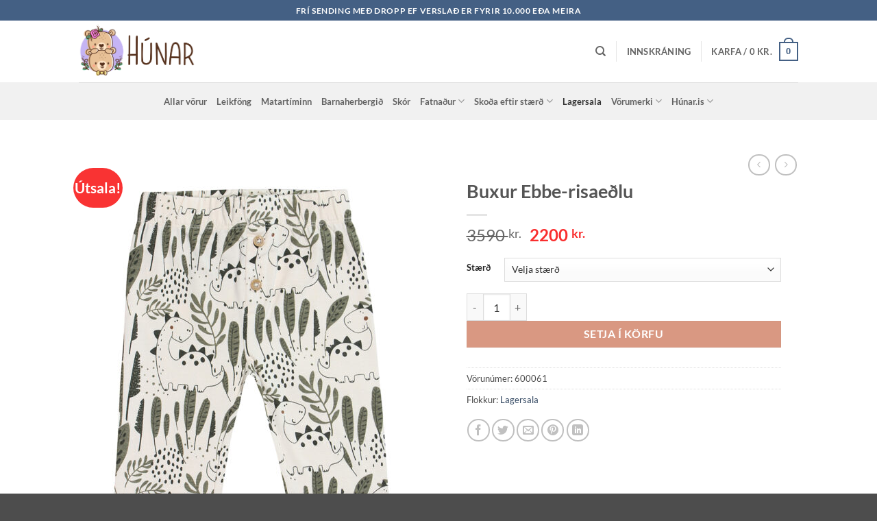

--- FILE ---
content_type: text/html; charset=UTF-8
request_url: https://hunar.is/vara/buxur-ebbe-risaedlu/
body_size: 46378
content:
<!DOCTYPE html>
<html lang="is" prefix="og: https://ogp.me/ns#" class="loading-site no-js">
<head>
	<meta charset="UTF-8" />
	<link rel="profile" href="http://gmpg.org/xfn/11" />
	<link rel="pingback" href="https://hunar.is/xmlrpc.php" />

	<script>(function(html){html.className = html.className.replace(/\bno-js\b/,'js')})(document.documentElement);</script>
	<style>img:is([sizes="auto" i], [sizes^="auto," i]) { contain-intrinsic-size: 3000px 1500px }</style>
	
		<!-- Meta Tag Manager -->
		<meta name="facebook-domain-verification" content="teqri0l8hishyrnpymcyy5n4ldofmz" />
		<!-- / Meta Tag Manager -->
<meta name="viewport" content="width=device-width, initial-scale=1" />
<!-- Search Engine Optimization by Rank Math PRO - https://rankmath.com/ -->
<title>Buxur Ebbe-risaeðlu - Húnar</title>
<link crossorigin data-rocket-preconnect href="https://chimpstatic.com" rel="preconnect">
<link crossorigin data-rocket-preconnect href="https://www.googletagmanager.com" rel="preconnect">
<link crossorigin data-rocket-preconnect href="https://connect.facebook.net" rel="preconnect">
<link crossorigin data-rocket-preconnect href="https://www.clarity.ms" rel="preconnect">
<link crossorigin data-rocket-preconnect href="https://capi-automation.s3.us-east-2.amazonaws.com" rel="preconnect"><link rel="preload" data-rocket-preload as="image" href="https://hunar.is/wp-content/uploads/2024/01/600061-01600_A-510x755.jpg" imagesrcset="https://hunar.is/wp-content/uploads/2024/01/600061-01600_A-510x755.jpg 510w, https://hunar.is/wp-content/uploads/2024/01/600061-01600_A-203x300.jpg 203w, https://hunar.is/wp-content/uploads/2024/01/600061-01600_A-691x1024.jpg 691w, https://hunar.is/wp-content/uploads/2024/01/600061-01600_A-768x1137.jpg 768w, https://hunar.is/wp-content/uploads/2024/01/600061-01600_A-1037x1536.jpg 1037w, https://hunar.is/wp-content/uploads/2024/01/600061-01600_A.jpg 1210w" imagesizes="(max-width: 510px) 100vw, 510px" fetchpriority="high">
<meta name="robots" content="follow, index, max-snippet:-1, max-video-preview:-1, max-image-preview:large"/>
<link rel="canonical" href="https://hunar.is/vara/buxur-ebbe-risaedlu/" />
<meta property="og:locale" content="is_IS" />
<meta property="og:type" content="product" />
<meta property="og:title" content="Buxur Ebbe-risaeðlu - Húnar" />
<meta property="og:url" content="https://hunar.is/vara/buxur-ebbe-risaedlu/" />
<meta property="og:site_name" content="Húnar" />
<meta property="og:updated_time" content="2024-09-15T21:34:39+00:00" />
<meta property="og:image" content="https://hunar.is/wp-content/uploads/2024/01/600061-01600_A.jpg" />
<meta property="og:image:secure_url" content="https://hunar.is/wp-content/uploads/2024/01/600061-01600_A.jpg" />
<meta property="og:image:width" content="1210" />
<meta property="og:image:height" content="1792" />
<meta property="og:image:alt" content="Buxur Ebbe-risaeðlu" />
<meta property="og:image:type" content="image/jpeg" />
<meta property="product:brand" content="Kids up" />
<meta property="product:availability" content="instock" />
<meta property="product:retailer_item_id" content="600061" />
<meta name="twitter:card" content="summary_large_image" />
<meta name="twitter:title" content="Buxur Ebbe-risaeðlu - Húnar" />
<meta name="twitter:image" content="https://hunar.is/wp-content/uploads/2024/01/600061-01600_A.jpg" />
<meta name="twitter:label1" content="Price" />
<meta name="twitter:data1" content="2200&nbsp;kr." />
<meta name="twitter:label2" content="Availability" />
<meta name="twitter:data2" content="In stock" />
<script type="application/ld+json" class="rank-math-schema-pro">{"@context":"https://schema.org","@graph":[{"@type":"Place","@id":"https://hunar.is/#place","address":{"@type":"PostalAddress","streetAddress":"Klukkuberg","addressRegion":"Hafnarfj\u00f6r\u00f0ur","postalCode":"221","addressCountry":"Iceland"}},{"@type":["ClothingStore","Organization"],"@id":"https://hunar.is/#organization","name":"H\u00fanar","url":"https://hunar.is","sameAs":["https://www.facebook.com/hunar.is"],"email":"hunar@hunar.is","address":{"@type":"PostalAddress","streetAddress":"Klukkuberg","addressRegion":"Hafnarfj\u00f6r\u00f0ur","postalCode":"221","addressCountry":"Iceland"},"logo":{"@type":"ImageObject","@id":"https://hunar.is/#logo","url":"https://hunar.is/wp-content/uploads/2020/07/logo-horizontal-2.png","contentUrl":"https://hunar.is/wp-content/uploads/2020/07/logo-horizontal-2.png","caption":"H\u00fanar","inLanguage":"is","width":"3001","height":"1592"},"priceRange":"$-$$$","openingHours":["Monday,Tuesday,Wednesday,Thursday,Friday,Saturday,Sunday 09:00-17:00"],"description":"Vi\u00f0 hj\u00e1 hunar.is erum l\u00edti\u00f0 fj\u00f6lskyldufyrirt\u00e6ki. \r\nVi\u00f0 erum l\u00e1ns\u00f6m me\u00f0 a\u00f0 eiga 4 b\u00f6rn \u00e1 aldrinum 3-14 \u00e1ra og leggjum \u00fev\u00ed \u00e1herslu \u00e1 g\u00f3\u00f0an fatna\u00f0 sem endist. \r\nHunar.is er vefverslun sem selur vanda\u00f0an barnafatna\u00f0 fyrir b\u00f6rn \u00e1 aldrinum 0-11 \u00e1ra, vi\u00f0arleikf\u00f6ng og fylgihluti fyrir b\u00f6rn.","location":{"@id":"https://hunar.is/#place"},"image":{"@id":"https://hunar.is/#logo"}},{"@type":"WebSite","@id":"https://hunar.is/#website","url":"https://hunar.is","name":"H\u00fanar","publisher":{"@id":"https://hunar.is/#organization"},"inLanguage":"is"},{"@type":"ImageObject","@id":"https://hunar.is/wp-content/uploads/2024/01/600061-01600_A.jpg","url":"https://hunar.is/wp-content/uploads/2024/01/600061-01600_A.jpg","width":"1210","height":"1792","inLanguage":"is"},{"@type":"WebPage","@id":"https://hunar.is/vara/buxur-ebbe-risaedlu/#webpage","url":"https://hunar.is/vara/buxur-ebbe-risaedlu/","name":"Buxur Ebbe-risae\u00f0lu - H\u00fanar","datePublished":"2024-03-11T00:20:29+00:00","dateModified":"2024-09-15T21:34:39+00:00","isPartOf":{"@id":"https://hunar.is/#website"},"primaryImageOfPage":{"@id":"https://hunar.is/wp-content/uploads/2024/01/600061-01600_A.jpg"},"inLanguage":"is"},{"@type":"ProductGroup","brand":{"@type":"Brand","name":"Kids up"},"name":"Buxur Ebbe-risae\u00f0lu - H\u00fanar","sku":"600061","category":"Lagersala","mainEntityOfPage":{"@id":"https://hunar.is/vara/buxur-ebbe-risaedlu/#webpage"},"image":{"@id":"https://hunar.is/wp-content/uploads/2024/01/600061-01600_A.jpg"},"additionalProperty":[{"@type":"PropertyValue","name":"pa_tegund","value":"Buxur / Stuttbuxur"},{"@type":"PropertyValue","name":"pa_vorumerki","value":"Kids up"}],"url":"https://hunar.is/vara/buxur-ebbe-risaedlu/","productGroupID":"600061","hasVariant":[{"@type":"Product","sku":"600061","name":"Buxur Ebbe-risae\u00f0lu - 56","image":"https://hunar.is/wp-content/uploads/2024/01/600061-01600_A-150x150.jpg","offers":{"@type":"Offer","price":"2200","priceCurrency":"ISK","availability":"http://schema.org/InStock","itemCondition":"NewCondition","priceValidUntil":"2027-12-31","url":"https://hunar.is/vara/buxur-ebbe-risaedlu/?attribute_pa_staerd=56"}},{"@type":"Product","sku":"600061","name":"Buxur Ebbe-risae\u00f0lu - 62","image":"https://hunar.is/wp-content/uploads/2024/01/600061-01600_A-150x150.jpg","offers":{"@type":"Offer","price":"2200","priceCurrency":"ISK","availability":"http://schema.org/OutOfStock","itemCondition":"NewCondition","priceValidUntil":"2027-12-31","url":"https://hunar.is/vara/buxur-ebbe-risaedlu/?attribute_pa_staerd=62"}},{"@type":"Product","sku":"600061","name":"Buxur Ebbe-risae\u00f0lu - 68","image":"https://hunar.is/wp-content/uploads/2024/01/600061-01600_A-150x150.jpg","offers":{"@type":"Offer","price":"2200","priceCurrency":"ISK","availability":"http://schema.org/OutOfStock","itemCondition":"NewCondition","priceValidUntil":"2027-12-31","url":"https://hunar.is/vara/buxur-ebbe-risaedlu/?attribute_pa_staerd=68"}},{"@type":"Product","sku":"600061","name":"Buxur Ebbe-risae\u00f0lu - 74","image":"https://hunar.is/wp-content/uploads/2024/01/600061-01600_A-150x150.jpg","offers":{"@type":"Offer","price":"2200","priceCurrency":"ISK","availability":"http://schema.org/OutOfStock","itemCondition":"NewCondition","priceValidUntil":"2027-12-31","url":"https://hunar.is/vara/buxur-ebbe-risaedlu/?attribute_pa_staerd=74"}},{"@type":"Product","sku":"600061","name":"Buxur Ebbe-risae\u00f0lu - 80","image":"https://hunar.is/wp-content/uploads/2024/01/600061-01600_A-150x150.jpg","offers":{"@type":"Offer","price":"2200","priceCurrency":"ISK","availability":"http://schema.org/OutOfStock","itemCondition":"NewCondition","priceValidUntil":"2027-12-31","url":"https://hunar.is/vara/buxur-ebbe-risaedlu/?attribute_pa_staerd=80"}},{"@type":"Product","sku":"600061","name":"Buxur Ebbe-risae\u00f0lu - 86","image":"https://hunar.is/wp-content/uploads/2024/01/600061-01600_A-150x150.jpg","offers":{"@type":"Offer","price":"2200","priceCurrency":"ISK","availability":"http://schema.org/OutOfStock","itemCondition":"NewCondition","priceValidUntil":"2027-12-31","url":"https://hunar.is/vara/buxur-ebbe-risaedlu/?attribute_pa_staerd=86"}},{"@type":"Product","sku":"600061","name":"Buxur Ebbe-risae\u00f0lu - 92","image":"https://hunar.is/wp-content/uploads/2024/01/600061-01600_A-150x150.jpg","offers":{"@type":"Offer","price":"2200","priceCurrency":"ISK","availability":"http://schema.org/OutOfStock","itemCondition":"NewCondition","priceValidUntil":"2027-12-31","url":"https://hunar.is/vara/buxur-ebbe-risaedlu/?attribute_pa_staerd=92"}},{"@type":"Product","sku":"600061","name":"Buxur Ebbe-risae\u00f0lu - 98","image":"https://hunar.is/wp-content/uploads/2024/01/600061-01600_A-150x150.jpg","offers":{"@type":"Offer","price":"2200","priceCurrency":"ISK","availability":"http://schema.org/OutOfStock","itemCondition":"NewCondition","priceValidUntil":"2027-12-31","url":"https://hunar.is/vara/buxur-ebbe-risaedlu/?attribute_pa_staerd=98"}}],"@id":"https://hunar.is/vara/buxur-ebbe-risaedlu/#richSnippet"}]}</script>
<!-- /Rank Math WordPress SEO plugin -->

<link rel='dns-prefetch' href='//capi-automation.s3.us-east-2.amazonaws.com' />
<link rel='dns-prefetch' href='//www.googletagmanager.com' />

<link rel='prefetch' href='https://hunar.is/wp-content/themes/flatsome/assets/js/flatsome.js?ver=e2eddd6c228105dac048' />
<link rel='prefetch' href='https://hunar.is/wp-content/themes/flatsome/assets/js/chunk.slider.js?ver=3.20.4' />
<link rel='prefetch' href='https://hunar.is/wp-content/themes/flatsome/assets/js/chunk.popups.js?ver=3.20.4' />
<link rel='prefetch' href='https://hunar.is/wp-content/themes/flatsome/assets/js/chunk.tooltips.js?ver=3.20.4' />
<link rel='prefetch' href='https://hunar.is/wp-content/themes/flatsome/assets/js/woocommerce.js?ver=1c9be63d628ff7c3ff4c' />
<link rel="alternate" type="application/rss+xml" title="Húnar &raquo; Straumur" href="https://hunar.is/feed/" />
<link rel="alternate" type="application/rss+xml" title="Húnar &raquo; Straumur athugasemda" href="https://hunar.is/comments/feed/" />
<link rel='stylesheet' id='font-awesome-css' href='https://hunar.is/wp-content/plugins/advanced-product-labels-for-woocommerce/berocket/assets/css/font-awesome.min.css?ver=6.8.3' type='text/css' media='all' />
<link rel='stylesheet' id='berocket_products_label_style-css' href='https://hunar.is/wp-content/plugins/advanced-product-labels-for-woocommerce/css/frontend.css?ver=1.2.9.1' type='text/css' media='all' />
<style id='berocket_products_label_style-inline-css' type='text/css'>

        .berocket_better_labels:before,
        .berocket_better_labels:after {
            clear: both;
            content: " ";
            display: block;
        }
        .berocket_better_labels.berocket_better_labels_image {
            position: absolute!important;
            top: 0px!important;
            bottom: 0px!important;
            left: 0px!important;
            right: 0px!important;
            pointer-events: none;
        }
        .berocket_better_labels.berocket_better_labels_image * {
            pointer-events: none;
        }
        .berocket_better_labels.berocket_better_labels_image img,
        .berocket_better_labels.berocket_better_labels_image .fa,
        .berocket_better_labels.berocket_better_labels_image .berocket_color_label,
        .berocket_better_labels.berocket_better_labels_image .berocket_image_background,
        .berocket_better_labels .berocket_better_labels_line .br_alabel,
        .berocket_better_labels .berocket_better_labels_line .br_alabel span {
            pointer-events: all;
        }
        .berocket_better_labels .berocket_color_label,
        .br_alabel .berocket_color_label {
            width: 100%;
            height: 100%;
            display: block;
        }
        .berocket_better_labels .berocket_better_labels_position_left {
            text-align:left;
            float: left;
            clear: left;
        }
        .berocket_better_labels .berocket_better_labels_position_center {
            text-align:center;
        }
        .berocket_better_labels .berocket_better_labels_position_right {
            text-align:right;
            float: right;
            clear: right;
        }
        .berocket_better_labels.berocket_better_labels_label {
            clear: both
        }
        .berocket_better_labels .berocket_better_labels_line {
            line-height: 1px;
        }
        .berocket_better_labels.berocket_better_labels_label .berocket_better_labels_line {
            clear: none;
        }
        .berocket_better_labels .berocket_better_labels_position_left .berocket_better_labels_line {
            clear: left;
        }
        .berocket_better_labels .berocket_better_labels_position_right .berocket_better_labels_line {
            clear: right;
        }
        .berocket_better_labels .berocket_better_labels_line .br_alabel {
            display: inline-block;
            position: relative;
            top: 0!important;
            left: 0!important;
            right: 0!important;
            line-height: 1px;
        }.berocket_better_labels .berocket_better_labels_position {
                display: flex;
                flex-direction: column;
            }
            .berocket_better_labels .berocket_better_labels_position.berocket_better_labels_position_left {
                align-items: start;
            }
            .berocket_better_labels .berocket_better_labels_position.berocket_better_labels_position_right {
                align-items: end;
            }
            .rtl .berocket_better_labels .berocket_better_labels_position.berocket_better_labels_position_left {
                align-items: end;
            }
            .rtl .berocket_better_labels .berocket_better_labels_position.berocket_better_labels_position_right {
                align-items: start;
            }
            .berocket_better_labels .berocket_better_labels_position.berocket_better_labels_position_center {
                align-items: center;
            }
            .berocket_better_labels .berocket_better_labels_position .berocket_better_labels_inline {
                display: flex;
                align-items: start;
            }
</style>
<style id='wp-block-library-inline-css' type='text/css'>
:root{--wp-admin-theme-color:#007cba;--wp-admin-theme-color--rgb:0,124,186;--wp-admin-theme-color-darker-10:#006ba1;--wp-admin-theme-color-darker-10--rgb:0,107,161;--wp-admin-theme-color-darker-20:#005a87;--wp-admin-theme-color-darker-20--rgb:0,90,135;--wp-admin-border-width-focus:2px;--wp-block-synced-color:#7a00df;--wp-block-synced-color--rgb:122,0,223;--wp-bound-block-color:var(--wp-block-synced-color)}@media (min-resolution:192dpi){:root{--wp-admin-border-width-focus:1.5px}}.wp-element-button{cursor:pointer}:root{--wp--preset--font-size--normal:16px;--wp--preset--font-size--huge:42px}:root .has-very-light-gray-background-color{background-color:#eee}:root .has-very-dark-gray-background-color{background-color:#313131}:root .has-very-light-gray-color{color:#eee}:root .has-very-dark-gray-color{color:#313131}:root .has-vivid-green-cyan-to-vivid-cyan-blue-gradient-background{background:linear-gradient(135deg,#00d084,#0693e3)}:root .has-purple-crush-gradient-background{background:linear-gradient(135deg,#34e2e4,#4721fb 50%,#ab1dfe)}:root .has-hazy-dawn-gradient-background{background:linear-gradient(135deg,#faaca8,#dad0ec)}:root .has-subdued-olive-gradient-background{background:linear-gradient(135deg,#fafae1,#67a671)}:root .has-atomic-cream-gradient-background{background:linear-gradient(135deg,#fdd79a,#004a59)}:root .has-nightshade-gradient-background{background:linear-gradient(135deg,#330968,#31cdcf)}:root .has-midnight-gradient-background{background:linear-gradient(135deg,#020381,#2874fc)}.has-regular-font-size{font-size:1em}.has-larger-font-size{font-size:2.625em}.has-normal-font-size{font-size:var(--wp--preset--font-size--normal)}.has-huge-font-size{font-size:var(--wp--preset--font-size--huge)}.has-text-align-center{text-align:center}.has-text-align-left{text-align:left}.has-text-align-right{text-align:right}#end-resizable-editor-section{display:none}.aligncenter{clear:both}.items-justified-left{justify-content:flex-start}.items-justified-center{justify-content:center}.items-justified-right{justify-content:flex-end}.items-justified-space-between{justify-content:space-between}.screen-reader-text{border:0;clip-path:inset(50%);height:1px;margin:-1px;overflow:hidden;padding:0;position:absolute;width:1px;word-wrap:normal!important}.screen-reader-text:focus{background-color:#ddd;clip-path:none;color:#444;display:block;font-size:1em;height:auto;left:5px;line-height:normal;padding:15px 23px 14px;text-decoration:none;top:5px;width:auto;z-index:100000}html :where(.has-border-color){border-style:solid}html :where([style*=border-top-color]){border-top-style:solid}html :where([style*=border-right-color]){border-right-style:solid}html :where([style*=border-bottom-color]){border-bottom-style:solid}html :where([style*=border-left-color]){border-left-style:solid}html :where([style*=border-width]){border-style:solid}html :where([style*=border-top-width]){border-top-style:solid}html :where([style*=border-right-width]){border-right-style:solid}html :where([style*=border-bottom-width]){border-bottom-style:solid}html :where([style*=border-left-width]){border-left-style:solid}html :where(img[class*=wp-image-]){height:auto;max-width:100%}:where(figure){margin:0 0 1em}html :where(.is-position-sticky){--wp-admin--admin-bar--position-offset:var(--wp-admin--admin-bar--height,0px)}@media screen and (max-width:600px){html :where(.is-position-sticky){--wp-admin--admin-bar--position-offset:0px}}
</style>
<link rel='stylesheet' id='hookmeup-css' href='https://hunar.is/wp-content/plugins/hookmeup/public/assets/css/hmu-public.css?ver=1.2.1' type='text/css' media='all' />
<link rel='stylesheet' id='photoswipe-css' href='https://hunar.is/wp-content/plugins/woocommerce/assets/css/photoswipe/photoswipe.min.css?ver=10.0.5' type='text/css' media='all' />
<link rel='stylesheet' id='photoswipe-default-skin-css' href='https://hunar.is/wp-content/plugins/woocommerce/assets/css/photoswipe/default-skin/default-skin.min.css?ver=10.0.5' type='text/css' media='all' />
<style id='woocommerce-inline-inline-css' type='text/css'>
.woocommerce form .form-row .required { visibility: visible; }
</style>
<link rel='stylesheet' id='wc-pos-fonts-css' href='https://hunar.is/wp-content/plugins/woocommerce-point-of-sale/assets/dist/css/fonts.min.css?ver=6.1.1' type='text/css' media='all' />
<link rel='stylesheet' id='wc-pos-frontend-css' href='https://hunar.is/wp-content/plugins/woocommerce-point-of-sale/assets/dist/css/frontend.min.css?ver=6.1.1' type='text/css' media='all' />
<link rel='stylesheet' id='product-size-charts-css' href='https://hunar.is/wp-content/plugins/woo-advanced-product-size-chart/public/css/size-chart-for-woocommerce-public.css?ver=2.4.7' type='text/css' media='all' />
<link rel='stylesheet' id='brands-styles-css' href='https://hunar.is/wp-content/plugins/woocommerce/assets/css/brands.css?ver=10.0.5' type='text/css' media='all' />
<link rel='stylesheet' id='flexible-shipping-free-shipping-css' href='https://hunar.is/wp-content/plugins/flexible-shipping/assets/dist/css/free-shipping.css?ver=6.5.4.2' type='text/css' media='all' />
<link rel='stylesheet' id='woo_discount_pro_style-css' href='https://hunar.is/wp-content/plugins/woo-discount-rules-pro/Assets/Css/awdr_style.css?ver=2.6.5' type='text/css' media='all' />
<link rel='stylesheet' id='flatsome-main-css' href='https://hunar.is/wp-content/themes/flatsome/assets/css/flatsome.css?ver=3.20.4' type='text/css' media='all' />
<style id='flatsome-main-inline-css' type='text/css'>
@font-face {
				font-family: "fl-icons";
				font-display: block;
				src: url(https://hunar.is/wp-content/themes/flatsome/assets/css/icons/fl-icons.eot?v=3.20.4);
				src:
					url(https://hunar.is/wp-content/themes/flatsome/assets/css/icons/fl-icons.eot#iefix?v=3.20.4) format("embedded-opentype"),
					url(https://hunar.is/wp-content/themes/flatsome/assets/css/icons/fl-icons.woff2?v=3.20.4) format("woff2"),
					url(https://hunar.is/wp-content/themes/flatsome/assets/css/icons/fl-icons.ttf?v=3.20.4) format("truetype"),
					url(https://hunar.is/wp-content/themes/flatsome/assets/css/icons/fl-icons.woff?v=3.20.4) format("woff"),
					url(https://hunar.is/wp-content/themes/flatsome/assets/css/icons/fl-icons.svg?v=3.20.4#fl-icons) format("svg");
			}
</style>
<link rel='stylesheet' id='flatsome-shop-css' href='https://hunar.is/wp-content/themes/flatsome/assets/css/flatsome-shop.css?ver=3.20.4' type='text/css' media='all' />
<link rel='stylesheet' id='flatsome-style-css' href='https://hunar.is/wp-content/themes/flatsome-child/style.css?ver=3.0' type='text/css' media='all' />
<script type="text/javascript" src="https://hunar.is/wp-includes/js/jquery/jquery.min.js?ver=3.7.1" id="jquery-core-js"></script>
<script type="text/javascript" src="https://hunar.is/wp-content/plugins/woocommerce/assets/js/jquery-blockui/jquery.blockUI.min.js?ver=2.7.0-wc.10.0.5" id="jquery-blockui-js" data-wp-strategy="defer"></script>
<script type="text/javascript" id="wc-add-to-cart-js-extra">
/* <![CDATA[ */
var wc_add_to_cart_params = {"ajax_url":"\/wp-admin\/admin-ajax.php","wc_ajax_url":"\/?wc-ajax=%%endpoint%%","i18n_view_cart":"Sko\u00f0a k\u00f6rfu","cart_url":"https:\/\/hunar.is\/karfa\/","is_cart":"","cart_redirect_after_add":"no"};
/* ]]> */
</script>
<script type="text/javascript" src="https://hunar.is/wp-content/plugins/woocommerce/assets/js/frontend/add-to-cart.min.js?ver=10.0.5" id="wc-add-to-cart-js" defer="defer" data-wp-strategy="defer"></script>
<script type="text/javascript" src="https://hunar.is/wp-content/plugins/woocommerce/assets/js/photoswipe/photoswipe.min.js?ver=4.1.1-wc.10.0.5" id="photoswipe-js" defer="defer" data-wp-strategy="defer"></script>
<script type="text/javascript" src="https://hunar.is/wp-content/plugins/woocommerce/assets/js/photoswipe/photoswipe-ui-default.min.js?ver=4.1.1-wc.10.0.5" id="photoswipe-ui-default-js" defer="defer" data-wp-strategy="defer"></script>
<script type="text/javascript" id="wc-single-product-js-extra">
/* <![CDATA[ */
var wc_single_product_params = {"i18n_required_rating_text":"Gef\u00f0u einkunn","i18n_rating_options":["1 of 5 stars","2 of 5 stars","3 of 5 stars","4 of 5 stars","5 of 5 stars"],"i18n_product_gallery_trigger_text":"View full-screen image gallery","review_rating_required":"yes","flexslider":{"rtl":false,"animation":"slide","smoothHeight":true,"directionNav":false,"controlNav":"thumbnails","slideshow":false,"animationSpeed":500,"animationLoop":false,"allowOneSlide":false},"zoom_enabled":"","zoom_options":[],"photoswipe_enabled":"1","photoswipe_options":{"shareEl":false,"closeOnScroll":false,"history":false,"hideAnimationDuration":0,"showAnimationDuration":0},"flexslider_enabled":""};
/* ]]> */
</script>
<script type="text/javascript" src="https://hunar.is/wp-content/plugins/woocommerce/assets/js/frontend/single-product.min.js?ver=10.0.5" id="wc-single-product-js" defer="defer" data-wp-strategy="defer"></script>
<script type="text/javascript" src="https://hunar.is/wp-content/plugins/woocommerce/assets/js/js-cookie/js.cookie.min.js?ver=2.1.4-wc.10.0.5" id="js-cookie-js" data-wp-strategy="defer"></script>

<!-- Google tag (gtag.js) snippet added by Site Kit -->
<!-- Google Analytics snippet added by Site Kit -->
<!-- Google Ads snippet added by Site Kit -->
<script type="text/javascript" src="https://www.googletagmanager.com/gtag/js?id=G-9BJTD9D4RG" id="google_gtagjs-js" async></script>
<script type="text/javascript" id="google_gtagjs-js-after">
/* <![CDATA[ */
window.dataLayer = window.dataLayer || [];function gtag(){dataLayer.push(arguments);}
gtag("set","linker",{"domains":["hunar.is"]});
gtag("js", new Date());
gtag("set", "developer_id.dZTNiMT", true);
gtag("config", "G-9BJTD9D4RG");
gtag("config", "AW-576936521");
/* ]]> */
</script>
<link rel="https://api.w.org/" href="https://hunar.is/wp-json/" /><link rel="alternate" title="JSON" type="application/json" href="https://hunar.is/wp-json/wp/v2/product/25229" /><link rel="EditURI" type="application/rsd+xml" title="RSD" href="https://hunar.is/xmlrpc.php?rsd" />
<meta name="generator" content="WordPress 6.8.3" />
<link rel='shortlink' href='https://hunar.is/?p=25229' />
<link rel="alternate" title="oEmbed (JSON)" type="application/json+oembed" href="https://hunar.is/wp-json/oembed/1.0/embed?url=https%3A%2F%2Fhunar.is%2Fvara%2Fbuxur-ebbe-risaedlu%2F" />
<link rel="alternate" title="oEmbed (XML)" type="text/xml+oembed" href="https://hunar.is/wp-json/oembed/1.0/embed?url=https%3A%2F%2Fhunar.is%2Fvara%2Fbuxur-ebbe-risaedlu%2F&#038;format=xml" />
<style>.product .images {position: relative;}</style><meta name="generator" content="Site Kit by Google 1.170.0" />		<script type="text/javascript">
				(function(c,l,a,r,i,t,y){
					c[a]=c[a]||function(){(c[a].q=c[a].q||[]).push(arguments)};t=l.createElement(r);t.async=1;
					t.src="https://www.clarity.ms/tag/"+i+"?ref=wordpress";y=l.getElementsByTagName(r)[0];y.parentNode.insertBefore(t,y);
				})(window, document, "clarity", "script", "l1p4knqa5c");
		</script>
		
<!-- This website runs the Product Feed PRO for WooCommerce by AdTribes.io plugin - version woocommercesea_option_installed_version -->
<!-- Starting: WooCommerce Conversion Tracking (https://wordpress.org/plugins/woocommerce-conversion-tracking/) -->
        <script>
            !function(f,b,e,v,n,t,s){if(f.fbq)return;n=f.fbq=function(){n.callMethod?
            n.callMethod.apply(n,arguments):n.queue.push(arguments)};if(!f._fbq)f._fbq=n;
            n.push=n;n.loaded=!0;n.version='2.0';n.queue=[];t=b.createElement(e);t.async=!0;
            t.src=v;s=b.getElementsByTagName(e)[0];s.parentNode.insertBefore(t,s)}(window,
            document,'script','https://connect.facebook.net/en_US/fbevents.js');

            fbq('init', '4172224159516234', {});fbq('track', 'PageView', {});        </script>
                <script>
            (function (window, document) {
                if (window.wcfbq) return;
                window.wcfbq = (function () {
                    if (arguments.length > 0) {
                        var pixelId, trackType, contentObj;

                        if (typeof arguments[0] == 'string') pixelId = arguments[0];
                        if (typeof arguments[1] == 'string') trackType = arguments[1];
                        if (typeof arguments[2] == 'object') contentObj = arguments[2];

                        var params = [];
                        if (typeof pixelId === 'string' && pixelId.replace(/\s+/gi, '') != '' &&
                        typeof trackType === 'string' && trackType.replace(/\s+/gi, '')) {
                            params.push('id=' + encodeURIComponent(pixelId));
                            switch (trackType) {
                                case 'PageView':
                                case 'ViewContent':
                                case 'Search':
                                case 'AddToCart':
                                case 'InitiateCheckout':
                                case 'AddPaymentInfo':
                                case 'Lead':
                                case 'CompleteRegistration':
                                case 'Purchase':
                                case 'AddToWishlist':
                                    params.push('ev=' + encodeURIComponent(trackType));
                                    break;
                                default:
                                    return;
                            }

                            params.push('dl=' + encodeURIComponent(document.location.href));
                            if (document.referrer) params.push('rl=' + encodeURIComponent(document.referrer));
                            params.push('if=false');
                            params.push('ts=' + new Date().getTime());

                            if (typeof contentObj == 'object') {
                                for (var u in contentObj) {
                                    if (typeof contentObj[u] == 'object' && contentObj[u] instanceof Array) {
                                        if (contentObj[u].length > 0) {
                                            for (var y = 0; y < contentObj[u].length; y++) { contentObj[u][y] = (contentObj[u][y] + '').replace(/^\s+|\s+$/gi, '').replace(/\s+/gi, ' ').replace(/,/gi, '§'); }
                                            params.push('cd[' + u + ']=' + encodeURIComponent(contentObj[u].join(',').replace(/^/gi, '[\'').replace(/$/gi, '\']').replace(/,/gi, '\',\'').replace(/§/gi, '\,')));
                                        }
                                    }
                                    else if (typeof contentObj[u] == 'string')
                                        params.push('cd[' + u + ']=' + encodeURIComponent(contentObj[u]));
                                }
                            }

                            params.push('v=' + encodeURIComponent('2.7.19'));

                            var imgId = new Date().getTime();
                            var img = document.createElement('img');
                            img.id = 'fb_' + imgId, img.src = 'https://www.facebook.com/tr/?' + params.join('&'), img.width = 1, img.height = 1, img.style = 'display:none;';
                            document.body.appendChild(img);
                            window.setTimeout(function () { var t = document.getElementById('fb_' + imgId); t.parentElement.removeChild(t); }, 1000);
                        }
                    }
                });
            })(window, document);
        </script>
                <script type="text/javascript">
            jQuery(function($) {
                $(document).on('added_to_cart', function (event, fragments, dhash, button) {
                    var currencySymbol = $($(button.get()[0]).closest('.product')
                        .find('.woocommerce-Price-currencySymbol').get()[0]).text();

                    var price = $(button.get()[0]).closest('.product').find('.amount').text();
                    var originalPrice = price.split(currencySymbol).slice(-1).pop();

                    wcfbq('4172224159516234', 'AddToCart', {
                        content_ids: [ $(button).data('product_id') ],
                        content_type: 'product',
                        value: originalPrice,
                        currency: 'ISK'
                    });
                });
            });
        </script>
        <!-- End: WooCommerce Conversion Tracking Codes -->
		<style>
			#wpadminbar #wp-admin-bar-wc_pos_admin_bar_registers .ab-icon::before {
				content: "\f513";
				top: 0;
				font-size: 0.75em;
			}
		</style>
			<noscript><style>.woocommerce-product-gallery{ opacity: 1 !important; }</style></noscript>
			<!-- Facebook Pixel Code -->
		<script>
			!function (f, b, e, v, n, t, s) {
				if (f.fbq) return;
				n = f.fbq = function () {
					n.callMethod ?
						n.callMethod.apply(n, arguments) : n.queue.push(arguments)
				};
				if (!f._fbq) f._fbq = n;
				n.push = n;
				n.loaded = !0;
				n.version = '2.0';
				n.queue = [];
				t = b.createElement(e);
				t.async = !0;
				t.src = v;
				s = b.getElementsByTagName(e)[0];
				s.parentNode.insertBefore(t, s)
			}(window, document, 'script',
				'https://connect.facebook.net/en_US/fbevents.js');
			fbq('init', '4172224159516234');
					fbq( 'track', 'PageView' );
				</script>
					<script  type="text/javascript">
				!function(f,b,e,v,n,t,s){if(f.fbq)return;n=f.fbq=function(){n.callMethod?
					n.callMethod.apply(n,arguments):n.queue.push(arguments)};if(!f._fbq)f._fbq=n;
					n.push=n;n.loaded=!0;n.version='2.0';n.queue=[];t=b.createElement(e);t.async=!0;
					t.src=v;s=b.getElementsByTagName(e)[0];s.parentNode.insertBefore(t,s)}(window,
					document,'script','https://connect.facebook.net/en_US/fbevents.js');
			</script>
			<!-- WooCommerce Facebook Integration Begin -->
			<script  type="text/javascript">

				fbq('init', '4172224159516234', {}, {
    "agent": "woocommerce_2-10.0.5-3.5.15"
});

				document.addEventListener( 'DOMContentLoaded', function() {
					// Insert placeholder for events injected when a product is added to the cart through AJAX.
					document.body.insertAdjacentHTML( 'beforeend', '<div class=\"wc-facebook-pixel-event-placeholder\"></div>' );
				}, false );

			</script>
			<!-- WooCommerce Facebook Integration End -->
			<style class="wpcode-css-snippet">option.sold-out{
  color: lightgray;
}</style><script>/**
 * Finds product varant option dropdown with " - sold out" and adds a "sold-out" class to the option.
 * You can add the following CSS to grey-out the sold out option
 * option.sold-out{ color:lightgray;}
 */
jQuery(window).load(function(){
	jQuery('body.single-product .product.type-product table.variations td.value select option').each(function( index ){
		var optionText = jQuery(this).text();
		if( optionText.indexOf(" - Uppselt") >= 0 ){
			jQuery(this).addClass( 'Uppselt' );
		} 
	});
});</script>
<!-- Google Tag Manager snippet added by Site Kit -->
<script type="text/javascript">
/* <![CDATA[ */

			( function( w, d, s, l, i ) {
				w[l] = w[l] || [];
				w[l].push( {'gtm.start': new Date().getTime(), event: 'gtm.js'} );
				var f = d.getElementsByTagName( s )[0],
					j = d.createElement( s ), dl = l != 'dataLayer' ? '&l=' + l : '';
				j.async = true;
				j.src = 'https://www.googletagmanager.com/gtm.js?id=' + i + dl;
				f.parentNode.insertBefore( j, f );
			} )( window, document, 'script', 'dataLayer', 'GTM-KXBKH9F' );
			
/* ]]> */
</script>

<!-- End Google Tag Manager snippet added by Site Kit -->
<link rel="icon" href="https://hunar.is/wp-content/uploads/2020/02/cropped-icon-2-32x32.png" sizes="32x32" />
<link rel="icon" href="https://hunar.is/wp-content/uploads/2020/02/cropped-icon-2-192x192.png" sizes="192x192" />
<link rel="apple-touch-icon" href="https://hunar.is/wp-content/uploads/2020/02/cropped-icon-2-180x180.png" />
<meta name="msapplication-TileImage" content="https://hunar.is/wp-content/uploads/2020/02/cropped-icon-2-270x270.png" />
<style id="custom-css" type="text/css">:root {--primary-color: #446084;--fs-color-primary: #446084;--fs-color-secondary: #C05530;--fs-color-success: #627D47;--fs-color-alert: #b20000;--fs-color-base: #4a4a4a;--fs-experimental-link-color: #334862;--fs-experimental-link-color-hover: #111;}.tooltipster-base {--tooltip-color: #fff;--tooltip-bg-color: #000;}.off-canvas-right .mfp-content, .off-canvas-left .mfp-content {--drawer-width: 300px;}.off-canvas .mfp-content.off-canvas-cart {--drawer-width: 360px;}.header-main{height: 90px}#logo img{max-height: 90px}#logo{width:200px;}.header-bottom{min-height: 55px}.header-top{min-height: 30px}.transparent .header-main{height: 90px}.transparent #logo img{max-height: 90px}.has-transparent + .page-title:first-of-type,.has-transparent + #main > .page-title,.has-transparent + #main > div > .page-title,.has-transparent + #main .page-header-wrapper:first-of-type .page-title{padding-top: 170px;}.header.show-on-scroll,.stuck .header-main{height:70px!important}.stuck #logo img{max-height: 70px!important}.header-bottom {background-color: #f1f1f1}.stuck .header-main .nav > li > a{line-height: 50px }.header-bottom-nav > li > a{line-height: 16px }@media (max-width: 549px) {.header-main{height: 70px}#logo img{max-height: 70px}}.nav-dropdown{border-radius:5px}.nav-dropdown{font-size:81%}body{font-family: Lato, sans-serif;}body {font-weight: 400;font-style: normal;}.nav > li > a {font-family: Lato, sans-serif;}.mobile-sidebar-levels-2 .nav > li > ul > li > a {font-family: Lato, sans-serif;}.nav > li > a,.mobile-sidebar-levels-2 .nav > li > ul > li > a {font-weight: 700;font-style: normal;}h1,h2,h3,h4,h5,h6,.heading-font, .off-canvas-center .nav-sidebar.nav-vertical > li > a{font-family: Lato, sans-serif;}h1,h2,h3,h4,h5,h6,.heading-font,.banner h1,.banner h2 {font-weight: 700;font-style: normal;}.alt-font{font-family: "Dancing Script", sans-serif;}.alt-font {font-weight: 400!important;font-style: normal!important;}.badge-inner.on-sale{background-color: #f93333}.badge-inner.new-bubble{background-color: #1e73be}.price del, .product_list_widget del, del .woocommerce-Price-amount { color: #000000; }ins .woocommerce-Price-amount { color: #f92e2e; }.shop-page-title.featured-title .title-bg{ background-image: url(https://hunar.is/wp-content/uploads/2024/01/600061-01600_A.jpg)!important;}@media screen and (min-width: 550px){.products .box-vertical .box-image{min-width: 247px!important;width: 247px!important;}}.nav-vertical-fly-out > li + li {border-top-width: 1px; border-top-style: solid;}.label-new.menu-item > a:after{content:"New";}.label-hot.menu-item > a:after{content:"Hot";}.label-sale.menu-item > a:after{content:"Sale";}.label-popular.menu-item > a:after{content:"Popular";}</style><style id="kirki-inline-styles">/* latin-ext */
@font-face {
  font-family: 'Lato';
  font-style: normal;
  font-weight: 400;
  font-display: swap;
  src: url(https://hunar.is/wp-content/fonts/lato/S6uyw4BMUTPHjxAwXjeu.woff2) format('woff2');
  unicode-range: U+0100-02BA, U+02BD-02C5, U+02C7-02CC, U+02CE-02D7, U+02DD-02FF, U+0304, U+0308, U+0329, U+1D00-1DBF, U+1E00-1E9F, U+1EF2-1EFF, U+2020, U+20A0-20AB, U+20AD-20C0, U+2113, U+2C60-2C7F, U+A720-A7FF;
}
/* latin */
@font-face {
  font-family: 'Lato';
  font-style: normal;
  font-weight: 400;
  font-display: swap;
  src: url(https://hunar.is/wp-content/fonts/lato/S6uyw4BMUTPHjx4wXg.woff2) format('woff2');
  unicode-range: U+0000-00FF, U+0131, U+0152-0153, U+02BB-02BC, U+02C6, U+02DA, U+02DC, U+0304, U+0308, U+0329, U+2000-206F, U+20AC, U+2122, U+2191, U+2193, U+2212, U+2215, U+FEFF, U+FFFD;
}
/* latin-ext */
@font-face {
  font-family: 'Lato';
  font-style: normal;
  font-weight: 700;
  font-display: swap;
  src: url(https://hunar.is/wp-content/fonts/lato/S6u9w4BMUTPHh6UVSwaPGR_p.woff2) format('woff2');
  unicode-range: U+0100-02BA, U+02BD-02C5, U+02C7-02CC, U+02CE-02D7, U+02DD-02FF, U+0304, U+0308, U+0329, U+1D00-1DBF, U+1E00-1E9F, U+1EF2-1EFF, U+2020, U+20A0-20AB, U+20AD-20C0, U+2113, U+2C60-2C7F, U+A720-A7FF;
}
/* latin */
@font-face {
  font-family: 'Lato';
  font-style: normal;
  font-weight: 700;
  font-display: swap;
  src: url(https://hunar.is/wp-content/fonts/lato/S6u9w4BMUTPHh6UVSwiPGQ.woff2) format('woff2');
  unicode-range: U+0000-00FF, U+0131, U+0152-0153, U+02BB-02BC, U+02C6, U+02DA, U+02DC, U+0304, U+0308, U+0329, U+2000-206F, U+20AC, U+2122, U+2191, U+2193, U+2212, U+2215, U+FEFF, U+FFFD;
}/* vietnamese */
@font-face {
  font-family: 'Dancing Script';
  font-style: normal;
  font-weight: 400;
  font-display: swap;
  src: url(https://hunar.is/wp-content/fonts/dancing-script/If2cXTr6YS-zF4S-kcSWSVi_sxjsohD9F50Ruu7BMSo3Rep8ltA.woff2) format('woff2');
  unicode-range: U+0102-0103, U+0110-0111, U+0128-0129, U+0168-0169, U+01A0-01A1, U+01AF-01B0, U+0300-0301, U+0303-0304, U+0308-0309, U+0323, U+0329, U+1EA0-1EF9, U+20AB;
}
/* latin-ext */
@font-face {
  font-family: 'Dancing Script';
  font-style: normal;
  font-weight: 400;
  font-display: swap;
  src: url(https://hunar.is/wp-content/fonts/dancing-script/If2cXTr6YS-zF4S-kcSWSVi_sxjsohD9F50Ruu7BMSo3ROp8ltA.woff2) format('woff2');
  unicode-range: U+0100-02BA, U+02BD-02C5, U+02C7-02CC, U+02CE-02D7, U+02DD-02FF, U+0304, U+0308, U+0329, U+1D00-1DBF, U+1E00-1E9F, U+1EF2-1EFF, U+2020, U+20A0-20AB, U+20AD-20C0, U+2113, U+2C60-2C7F, U+A720-A7FF;
}
/* latin */
@font-face {
  font-family: 'Dancing Script';
  font-style: normal;
  font-weight: 400;
  font-display: swap;
  src: url(https://hunar.is/wp-content/fonts/dancing-script/If2cXTr6YS-zF4S-kcSWSVi_sxjsohD9F50Ruu7BMSo3Sup8.woff2) format('woff2');
  unicode-range: U+0000-00FF, U+0131, U+0152-0153, U+02BB-02BC, U+02C6, U+02DA, U+02DC, U+0304, U+0308, U+0329, U+2000-206F, U+20AC, U+2122, U+2191, U+2193, U+2212, U+2215, U+FEFF, U+FFFD;
}</style><noscript><style id="rocket-lazyload-nojs-css">.rll-youtube-player, [data-lazy-src]{display:none !important;}</style></noscript><meta name="generator" content="WP Rocket 3.19.2.1" data-wpr-features="wpr_lazyload_images wpr_lazyload_iframes wpr_preconnect_external_domains wpr_oci wpr_preload_links wpr_desktop" /></head>

<body class="wp-singular product-template-default single single-product postid-25229 wp-theme-flatsome wp-child-theme-flatsome-child theme-flatsome woocommerce woocommerce-page woocommerce-no-js lightbox nav-dropdown-has-arrow nav-dropdown-has-shadow nav-dropdown-has-border parallax-mobile">

		<!-- Google Tag Manager (noscript) snippet added by Site Kit -->
		<noscript>
			<iframe src="https://www.googletagmanager.com/ns.html?id=GTM-KXBKH9F" height="0" width="0" style="display:none;visibility:hidden"></iframe>
		</noscript>
		<!-- End Google Tag Manager (noscript) snippet added by Site Kit -->
		
<a class="skip-link screen-reader-text" href="#main">Skip to content</a>

<div  id="wrapper">

	
	<header  id="header" class="header has-sticky sticky-jump">
		<div  class="header-wrapper">
			<div id="top-bar" class="header-top hide-for-sticky nav-dark flex-has-center">
    <div class="flex-row container">
      <div class="flex-col hide-for-medium flex-left">
          <ul class="nav nav-left medium-nav-center nav-small  nav-">
                        </ul>
      </div>

      <div class="flex-col hide-for-medium flex-center">
          <ul class="nav nav-center nav-small  nav-">
              <li class="html custom html_topbar_left"><center><strong class="uppercase">Frí sending með dropp ef verslað er fyrir 10.000 eða meira</strong><br></li>          </ul>
      </div>

      <div class="flex-col hide-for-medium flex-right">
         <ul class="nav top-bar-nav nav-right nav-small  nav-">
                        </ul>
      </div>

            <div class="flex-col show-for-medium flex-grow">
          <ul class="nav nav-center nav-small mobile-nav  nav-">
              <li class="html custom html_topbar_left"><center><strong class="uppercase">Frí sending með dropp ef verslað er fyrir 10.000 eða meira</strong><br></li>          </ul>
      </div>
      
    </div>
</div>
<div id="masthead" class="header-main ">
      <div class="header-inner flex-row container logo-left medium-logo-center" role="navigation">

          <!-- Logo -->
          <div id="logo" class="flex-col logo">
            
<!-- Header logo -->
<a href="https://hunar.is/" title="Húnar - Barnaföt" rel="home">
		<img width="200" height="90" src="https://hunar.is/wp-content/uploads/2020/02/logo-horizontal-2.png" class="header_logo header-logo" alt="Húnar"/><img  width="200" height="90" src="data:image/svg+xml,%3Csvg%20xmlns='http://www.w3.org/2000/svg'%20viewBox='0%200%20200%2090'%3E%3C/svg%3E" class="header-logo-dark" alt="Húnar" data-lazy-src="https://hunar.is/wp-content/uploads/2020/02/logo-horizontal-3-1.png"/><noscript><img  width="200" height="90" src="https://hunar.is/wp-content/uploads/2020/02/logo-horizontal-3-1.png" class="header-logo-dark" alt="Húnar"/></noscript></a>
          </div>

          <!-- Mobile Left Elements -->
          <div class="flex-col show-for-medium flex-left">
            <ul class="mobile-nav nav nav-left ">
              <li class="nav-icon has-icon">
			<a href="#" class="is-small" data-open="#main-menu" data-pos="left" data-bg="main-menu-overlay" role="button" aria-label="Menu" aria-controls="main-menu" aria-expanded="false" aria-haspopup="dialog" data-flatsome-role-button>
			<i class="icon-menu" aria-hidden="true"></i>					</a>
	</li>
            </ul>
          </div>

          <!-- Left Elements -->
          <div class="flex-col hide-for-medium flex-left
            flex-grow">
            <ul class="header-nav header-nav-main nav nav-left  nav-uppercase" >
                          </ul>
          </div>

          <!-- Right Elements -->
          <div class="flex-col hide-for-medium flex-right">
            <ul class="header-nav header-nav-main nav nav-right  nav-uppercase">
              <li class="header-search header-search-dropdown has-icon has-dropdown menu-item-has-children">
		<a href="#" aria-label="Leita" aria-haspopup="true" aria-expanded="false" aria-controls="ux-search-dropdown" class="nav-top-link is-small"><i class="icon-search" aria-hidden="true"></i></a>
		<ul id="ux-search-dropdown" class="nav-dropdown nav-dropdown-default">
	 	<li class="header-search-form search-form html relative has-icon">
	<div class="header-search-form-wrapper">
		<div class="searchform-wrapper ux-search-box relative is-normal"><form role="search" method="get" class="searchform" action="https://hunar.is/">
	<div class="flex-row relative">
					<div class="flex-col search-form-categories">
				<select class="search_categories resize-select mb-0" name="product_cat"><option value="" selected='selected'>All</option><option value="barnaherbergid">Barnaherbergið</option><option value="fatnadur">Fatnaður</option><option value="harskraut">Hárskraut</option><option value="lagersala">Lagersala</option><option value="leikfong">Leikföng</option><option value="matartiminn">Matartíminn</option><option value="uncategorized">Uncategorized</option></select>			</div>
						<div class="flex-col flex-grow">
			<label class="screen-reader-text" for="woocommerce-product-search-field-0">Leita eftir:</label>
			<input type="search" id="woocommerce-product-search-field-0" class="search-field mb-0" placeholder="Hvað viltu finna í dag? " value="" name="s" />
			<input type="hidden" name="post_type" value="product" />
					</div>
		<div class="flex-col">
			<button type="submit" value="Leita" class="ux-search-submit submit-button secondary button  icon mb-0" aria-label="Submit">
				<i class="icon-search" aria-hidden="true"></i>			</button>
		</div>
	</div>
	<div class="live-search-results text-left z-top"></div>
</form>
</div>	</div>
</li>
	</ul>
</li>
<li class="header-divider"></li>
<li class="account-item has-icon">

	<a href="https://hunar.is/reikningurinn-minn/" class="nav-top-link nav-top-not-logged-in is-small" title="Innskráning" role="button" data-open="#login-form-popup" aria-controls="login-form-popup" aria-expanded="false" aria-haspopup="dialog" data-flatsome-role-button>
					<span>
			Innskráning			</span>
				</a>




</li>
<li class="header-divider"></li><li class="cart-item has-icon has-dropdown">

<a href="https://hunar.is/karfa/" class="header-cart-link nav-top-link is-small" title="Karfa" aria-label="Skoða körfu" aria-expanded="false" aria-haspopup="true" role="button" data-flatsome-role-button>

<span class="header-cart-title">
   Karfa   /      <span class="cart-price"><span class="woocommerce-Price-amount amount"><bdi>0&nbsp;<span class="woocommerce-Price-currencySymbol">kr.</span></bdi></span></span>
  </span>

    <span class="cart-icon image-icon">
    <strong>0</strong>
  </span>
  </a>

 <ul class="nav-dropdown nav-dropdown-default">
    <li class="html widget_shopping_cart">
      <div class="widget_shopping_cart_content">
        

	<div class="ux-mini-cart-empty flex flex-row-col text-center pt pb">
				<div class="ux-mini-cart-empty-icon">
			<svg aria-hidden="true" xmlns="http://www.w3.org/2000/svg" viewBox="0 0 17 19" style="opacity:.1;height:80px;">
				<path d="M8.5 0C6.7 0 5.3 1.2 5.3 2.7v2H2.1c-.3 0-.6.3-.7.7L0 18.2c0 .4.2.8.6.8h15.7c.4 0 .7-.3.7-.7v-.1L15.6 5.4c0-.3-.3-.6-.7-.6h-3.2v-2c0-1.6-1.4-2.8-3.2-2.8zM6.7 2.7c0-.8.8-1.4 1.8-1.4s1.8.6 1.8 1.4v2H6.7v-2zm7.5 3.4 1.3 11.5h-14L2.8 6.1h2.5v1.4c0 .4.3.7.7.7.4 0 .7-.3.7-.7V6.1h3.5v1.4c0 .4.3.7.7.7s.7-.3.7-.7V6.1h2.6z" fill-rule="evenodd" clip-rule="evenodd" fill="currentColor"></path>
			</svg>
		</div>
				<p class="woocommerce-mini-cart__empty-message empty">Engin vara í körfu.</p>
					<p class="return-to-shop">
				<a class="button primary wc-backward" href="https://hunar.is/verslun/">
					Til baka í vefverslun				</a>
			</p>
				</div>


      </div>
    </li>
     </ul>

</li>
            </ul>
          </div>

          <!-- Mobile Right Elements -->
          <div class="flex-col show-for-medium flex-right">
            <ul class="mobile-nav nav nav-right ">
              <li class="cart-item has-icon">


		<a href="https://hunar.is/karfa/" class="header-cart-link nav-top-link is-small off-canvas-toggle" title="Karfa" aria-label="Skoða körfu" aria-expanded="false" aria-haspopup="dialog" role="button" data-open="#cart-popup" data-class="off-canvas-cart" data-pos="right" aria-controls="cart-popup" data-flatsome-role-button>

    <span class="cart-icon image-icon">
    <strong>0</strong>
  </span>
  </a>


  <!-- Cart Sidebar Popup -->
  <div id="cart-popup" class="mfp-hide">
  <div class="cart-popup-inner inner-padding cart-popup-inner--sticky">
      <div class="cart-popup-title text-center">
          <span class="heading-font uppercase">Karfa</span>
          <div class="is-divider"></div>
      </div>
	  <div class="widget_shopping_cart">
		  <div class="widget_shopping_cart_content">
			  

	<div class="ux-mini-cart-empty flex flex-row-col text-center pt pb">
				<div class="ux-mini-cart-empty-icon">
			<svg aria-hidden="true" xmlns="http://www.w3.org/2000/svg" viewBox="0 0 17 19" style="opacity:.1;height:80px;">
				<path d="M8.5 0C6.7 0 5.3 1.2 5.3 2.7v2H2.1c-.3 0-.6.3-.7.7L0 18.2c0 .4.2.8.6.8h15.7c.4 0 .7-.3.7-.7v-.1L15.6 5.4c0-.3-.3-.6-.7-.6h-3.2v-2c0-1.6-1.4-2.8-3.2-2.8zM6.7 2.7c0-.8.8-1.4 1.8-1.4s1.8.6 1.8 1.4v2H6.7v-2zm7.5 3.4 1.3 11.5h-14L2.8 6.1h2.5v1.4c0 .4.3.7.7.7.4 0 .7-.3.7-.7V6.1h3.5v1.4c0 .4.3.7.7.7s.7-.3.7-.7V6.1h2.6z" fill-rule="evenodd" clip-rule="evenodd" fill="currentColor"></path>
			</svg>
		</div>
				<p class="woocommerce-mini-cart__empty-message empty">Engin vara í körfu.</p>
					<p class="return-to-shop">
				<a class="button primary wc-backward" href="https://hunar.is/verslun/">
					Til baka í vefverslun				</a>
			</p>
				</div>


		  </div>
	  </div>
               </div>
  </div>

</li>
            </ul>
          </div>

      </div>

            <div class="container"><div class="top-divider full-width"></div></div>
      </div>
<div id="wide-nav" class="header-bottom wide-nav flex-has-center hide-for-medium">
    <div class="flex-row container">

            
                        <div class="flex-col hide-for-medium flex-center">
                <ul class="nav header-nav header-bottom-nav nav-center ">
                    <li id="menu-item-3326" class="menu-item menu-item-type-post_type menu-item-object-page current_page_parent menu-item-3326 menu-item-design-default"><a href="https://hunar.is/verslun/" class="nav-top-link">Allar vörur</a></li>
<li id="menu-item-5680" class="menu-item menu-item-type-taxonomy menu-item-object-product_cat menu-item-5680 menu-item-design-default"><a href="https://hunar.is/product-category/leikfong/" class="nav-top-link">Leikföng</a></li>
<li id="menu-item-12060" class="menu-item menu-item-type-taxonomy menu-item-object-product_cat menu-item-12060 menu-item-design-default"><a href="https://hunar.is/product-category/matartiminn/" class="nav-top-link">Matartíminn</a></li>
<li id="menu-item-12119" class="menu-item menu-item-type-taxonomy menu-item-object-product_cat menu-item-12119 menu-item-design-default"><a href="https://hunar.is/product-category/barnaherbergid/" class="nav-top-link">Barnaherbergið</a></li>
<li id="menu-item-5271" class="menu-item menu-item-type-taxonomy menu-item-object-pa_tegund menu-item-5271 menu-item-design-default"><a href="https://hunar.is/tegund/skor/" class="nav-top-link">Skór</a></li>
<li id="menu-item-4535" class="menu-item menu-item-type-custom menu-item-object-custom menu-item-has-children menu-item-4535 menu-item-design-default has-dropdown"><a href="#" class="nav-top-link" aria-expanded="false" aria-haspopup="menu">Fatnaður<i class="icon-angle-down" aria-hidden="true"></i></a>
<ul class="sub-menu nav-dropdown nav-dropdown-default">
	<li id="menu-item-5262" class="menu-item menu-item-type-taxonomy menu-item-object-pa_tegund menu-item-5262"><a href="https://hunar.is/tegund/aukahlutir/">Fylgihlutir</a></li>
	<li id="menu-item-5263" class="menu-item menu-item-type-taxonomy menu-item-object-pa_tegund menu-item-5263"><a href="https://hunar.is/tegund/buxur-stuttbuxur/">Buxur / Stuttbuxur</a></li>
	<li id="menu-item-17612" class="menu-item menu-item-type-taxonomy menu-item-object-product_cat menu-item-17612"><a href="https://hunar.is/product-category/harskraut/">Hárskraut</a></li>
	<li id="menu-item-5265" class="menu-item menu-item-type-taxonomy menu-item-object-pa_tegund menu-item-5265"><a href="https://hunar.is/tegund/kjolar/">Kjólar</a></li>
	<li id="menu-item-5266" class="menu-item menu-item-type-taxonomy menu-item-object-pa_tegund menu-item-5266"><a href="https://hunar.is/tegund/nattfot/">Náttföt / Heilgallar</a></li>
	<li id="menu-item-5267" class="menu-item menu-item-type-taxonomy menu-item-object-pa_tegund menu-item-5267"><a href="https://hunar.is/tegund/peysur-bolir/">Peysur/Bolir</a></li>
	<li id="menu-item-5268" class="menu-item menu-item-type-taxonomy menu-item-object-pa_tegund menu-item-5268"><a href="https://hunar.is/tegund/samfella/">Samfella</a></li>
	<li id="menu-item-16901" class="menu-item menu-item-type-custom menu-item-object-custom menu-item-16901"><a href="https://hunar.is/?s=samfestingur&#038;post_type=product">Samfestingar</a></li>
	<li id="menu-item-5270" class="menu-item menu-item-type-taxonomy menu-item-object-pa_tegund menu-item-5270"><a href="https://hunar.is/tegund/sett/">Sett</a></li>
	<li id="menu-item-5272" class="menu-item menu-item-type-taxonomy menu-item-object-pa_tegund menu-item-5272"><a href="https://hunar.is/tegund/skyrtur-blussur/">Skyrtur / Blússur</a></li>
	<li id="menu-item-5273" class="menu-item menu-item-type-taxonomy menu-item-object-pa_tegund menu-item-5273"><a href="https://hunar.is/tegund/sokkar-sokkabuxur/">Sokkar / Sokkabuxur</a></li>
	<li id="menu-item-5274" class="menu-item menu-item-type-taxonomy menu-item-object-pa_tegund menu-item-5274"><a href="https://hunar.is/tegund/sundfot/">Sundföt</a></li>
	<li id="menu-item-29516" class="menu-item menu-item-type-custom menu-item-object-custom menu-item-29516"><a href="https://hunar.is/tegund/ullarfot/">Ullarföt</a></li>
	<li id="menu-item-29517" class="menu-item menu-item-type-custom menu-item-object-custom menu-item-29517"><a href="https://hunar.is/tegund/utifot/">Útiföt</a></li>
	<li id="menu-item-5275" class="menu-item menu-item-type-taxonomy menu-item-object-pa_tegund menu-item-5275"><a href="https://hunar.is/tegund/yfirhafnir/">Yfirhafnir</a></li>
</ul>
</li>
<li id="menu-item-4924" class="menu-item menu-item-type-custom menu-item-object-custom menu-item-has-children menu-item-4924 menu-item-design-default has-dropdown"><a href="#" class="nav-top-link" aria-expanded="false" aria-haspopup="menu">Skoða eftir stærð<i class="icon-angle-down" aria-hidden="true"></i></a>
<ul class="sub-menu nav-dropdown nav-dropdown-default">
	<li id="menu-item-11974" class="menu-item menu-item-type-custom menu-item-object-custom menu-item-has-children menu-item-11974 nav-dropdown-col"><a href="#">50 &#8211; 60</a>
	<ul class="sub-menu nav-column nav-dropdown-default">
		<li id="menu-item-5251" class="menu-item menu-item-type-taxonomy menu-item-object-pa_staerd menu-item-5251"><a href="https://hunar.is/staerd/53/">53</a></li>
		<li id="menu-item-8072" class="menu-item menu-item-type-taxonomy menu-item-object-pa_staerd menu-item-8072"><a href="https://hunar.is/staerd/56/">56</a></li>
	</ul>
</li>
	<li id="menu-item-11976" class="menu-item menu-item-type-custom menu-item-object-custom menu-item-has-children menu-item-11976 nav-dropdown-col"><a href="#">60 &#8211; 70</a>
	<ul class="sub-menu nav-column nav-dropdown-default">
		<li id="menu-item-8039" class="menu-item menu-item-type-taxonomy menu-item-object-pa_staerd menu-item-8039"><a href="https://hunar.is/staerd/62/">62</a></li>
		<li id="menu-item-5258" class="menu-item menu-item-type-taxonomy menu-item-object-pa_staerd menu-item-5258"><a href="https://hunar.is/staerd/66/">66</a></li>
		<li id="menu-item-8069" class="menu-item menu-item-type-taxonomy menu-item-object-pa_staerd menu-item-8069"><a href="https://hunar.is/staerd/68/">68</a></li>
	</ul>
</li>
	<li id="menu-item-11978" class="menu-item menu-item-type-custom menu-item-object-custom menu-item-has-children menu-item-11978 nav-dropdown-col"><a href="#">70 &#8211; 80</a>
	<ul class="sub-menu nav-column nav-dropdown-default">
		<li id="menu-item-5259" class="menu-item menu-item-type-taxonomy menu-item-object-pa_staerd menu-item-5259"><a href="https://hunar.is/staerd/70/">70</a></li>
		<li id="menu-item-8033" class="menu-item menu-item-type-taxonomy menu-item-object-pa_staerd menu-item-8033"><a href="https://hunar.is/staerd/74/">74</a></li>
	</ul>
</li>
	<li id="menu-item-11981" class="menu-item menu-item-type-custom menu-item-object-custom menu-item-has-children menu-item-11981 nav-dropdown-col"><a href="#">80 &#8211; 90</a>
	<ul class="sub-menu nav-column nav-dropdown-default">
		<li id="menu-item-8036" class="menu-item menu-item-type-taxonomy menu-item-object-pa_staerd menu-item-8036"><a href="https://hunar.is/staerd/80/">80</a></li>
		<li id="menu-item-8042" class="menu-item menu-item-type-taxonomy menu-item-object-pa_staerd menu-item-8042"><a href="https://hunar.is/staerd/86/">86</a></li>
		<li id="menu-item-5255" class="menu-item menu-item-type-taxonomy menu-item-object-pa_staerd menu-item-5255"><a href="https://hunar.is/staerd/87/">87</a></li>
	</ul>
</li>
	<li id="menu-item-11983" class="menu-item menu-item-type-custom menu-item-object-custom menu-item-has-children menu-item-11983 nav-dropdown-col"><a href="#">90 &#8211; 100</a>
	<ul class="sub-menu nav-column nav-dropdown-default">
		<li id="menu-item-8066" class="menu-item menu-item-type-taxonomy menu-item-object-pa_staerd menu-item-8066"><a href="https://hunar.is/staerd/92/">92</a></li>
		<li id="menu-item-5260" class="menu-item menu-item-type-taxonomy menu-item-object-pa_staerd menu-item-5260"><a href="https://hunar.is/staerd/96/">96</a></li>
		<li id="menu-item-8075" class="menu-item menu-item-type-taxonomy menu-item-object-pa_staerd menu-item-8075"><a href="https://hunar.is/staerd/98/">98</a></li>
	</ul>
</li>
	<li id="menu-item-11985" class="menu-item menu-item-type-custom menu-item-object-custom menu-item-has-children menu-item-11985 nav-dropdown-col"><a href="#">100 &#8211; 110</a>
	<ul class="sub-menu nav-column nav-dropdown-default">
		<li id="menu-item-5257" class="menu-item menu-item-type-taxonomy menu-item-object-pa_staerd menu-item-5257"><a href="https://hunar.is/staerd/102/">102</a></li>
		<li id="menu-item-8045" class="menu-item menu-item-type-taxonomy menu-item-object-pa_staerd menu-item-8045"><a href="https://hunar.is/staerd/104/">104</a></li>
		<li id="menu-item-6581" class="menu-item menu-item-type-taxonomy menu-item-object-pa_staerd menu-item-6581"><a href="https://hunar.is/staerd/108/">108</a></li>
	</ul>
</li>
	<li id="menu-item-11987" class="menu-item menu-item-type-custom menu-item-object-custom menu-item-has-children menu-item-11987 nav-dropdown-col"><a href="#">110 &#8211; 120</a>
	<ul class="sub-menu nav-column nav-dropdown-default">
		<li id="menu-item-8048" class="menu-item menu-item-type-taxonomy menu-item-object-pa_staerd menu-item-8048"><a href="https://hunar.is/staerd/110/">110</a></li>
		<li id="menu-item-6582" class="menu-item menu-item-type-taxonomy menu-item-object-pa_staerd menu-item-6582"><a href="https://hunar.is/staerd/114/">114</a></li>
		<li id="menu-item-8051" class="menu-item menu-item-type-taxonomy menu-item-object-pa_staerd menu-item-8051"><a href="https://hunar.is/staerd/116/">116</a></li>
	</ul>
</li>
	<li id="menu-item-11990" class="menu-item menu-item-type-custom menu-item-object-custom menu-item-has-children menu-item-11990 nav-dropdown-col"><a href="#">120 &#8211; 130</a>
	<ul class="sub-menu nav-column nav-dropdown-default">
		<li id="menu-item-8054" class="menu-item menu-item-type-taxonomy menu-item-object-pa_staerd menu-item-8054"><a href="https://hunar.is/staerd/122/">122</a></li>
		<li id="menu-item-6585" class="menu-item menu-item-type-taxonomy menu-item-object-pa_staerd menu-item-6585"><a href="https://hunar.is/staerd/126/">126</a></li>
		<li id="menu-item-8057" class="menu-item menu-item-type-taxonomy menu-item-object-pa_staerd menu-item-8057"><a href="https://hunar.is/staerd/128/">128</a></li>
	</ul>
</li>
	<li id="menu-item-11992" class="menu-item menu-item-type-custom menu-item-object-custom menu-item-has-children menu-item-11992 nav-dropdown-col"><a href="#">130 &#8211; 140</a>
	<ul class="sub-menu nav-column nav-dropdown-default">
		<li id="menu-item-8060" class="menu-item menu-item-type-taxonomy menu-item-object-pa_staerd menu-item-8060"><a href="https://hunar.is/staerd/134/">134</a></li>
		<li id="menu-item-8078" class="menu-item menu-item-type-taxonomy menu-item-object-pa_staerd menu-item-8078"><a href="https://hunar.is/staerd/138/">138</a></li>
	</ul>
</li>
	<li id="menu-item-11993" class="menu-item menu-item-type-custom menu-item-object-custom menu-item-has-children menu-item-11993 nav-dropdown-col"><a href="#">140 &#8211; 150</a>
	<ul class="sub-menu nav-column nav-dropdown-default">
		<li id="menu-item-8063" class="menu-item menu-item-type-taxonomy menu-item-object-pa_staerd menu-item-8063"><a href="https://hunar.is/staerd/140/">140</a></li>
	</ul>
</li>
	<li id="menu-item-11996" class="menu-item menu-item-type-custom menu-item-object-custom menu-item-has-children menu-item-11996 nav-dropdown-col"><a href="#">150 &#8211; 160</a>
	<ul class="sub-menu nav-column nav-dropdown-default">
		<li id="menu-item-8081" class="menu-item menu-item-type-taxonomy menu-item-object-pa_staerd menu-item-8081"><a href="https://hunar.is/staerd/150/">150</a></li>
		<li id="menu-item-15490" class="menu-item menu-item-type-custom menu-item-object-custom menu-item-15490"><a href="https://hunar.is/staerd/152/">152</a></li>
	</ul>
</li>
</ul>
</li>
<li id="menu-item-12052" class="menu-item menu-item-type-taxonomy menu-item-object-product_cat current-product-ancestor current-menu-parent current-product-parent menu-item-12052 active menu-item-design-default"><a href="https://hunar.is/product-category/lagersala/" class="nav-top-link">Lagersala</a></li>
<li id="menu-item-11924" class="menu-item menu-item-type-custom menu-item-object-custom menu-item-has-children menu-item-11924 menu-item-design-default has-dropdown"><a href="#" class="nav-top-link" aria-expanded="false" aria-haspopup="menu">Vörumerki<i class="icon-angle-down" aria-hidden="true"></i></a>
<ul class="sub-menu nav-dropdown nav-dropdown-default">
	<li id="menu-item-22175" class="menu-item menu-item-type-custom menu-item-object-custom menu-item-22175"><a href="https://hunar.is/verslun/?filter_vorumerki=b.box">B.box</a></li>
	<li id="menu-item-18392" class="menu-item menu-item-type-custom menu-item-object-custom menu-item-18392"><a href="https://hunar.is/verslun/?filter_vorumerki=bows-by-staer">Bow´s by stær</a></li>
	<li id="menu-item-11925" class="menu-item menu-item-type-custom menu-item-object-custom menu-item-11925"><a href="https://hunar.is/verslun/?filter_vorumerki=byastrup">By Astrup</a></li>
	<li id="menu-item-11926" class="menu-item menu-item-type-custom menu-item-object-custom menu-item-11926"><a href="https://hunar.is/verslun/?filter_vorumerki=freds-world">Freds World</a></li>
	<li id="menu-item-18393" class="menu-item menu-item-type-custom menu-item-object-custom menu-item-18393"><a href="https://hunar.is/verslun/?filter_vorumerki=geox">Geox</a></li>
	<li id="menu-item-12051" class="menu-item menu-item-type-custom menu-item-object-custom menu-item-12051"><a href="https://hunar.is/verslun/?filter_vorumerki=gobabygo">GoBabyGo</a></li>
	<li id="menu-item-18394" class="menu-item menu-item-type-custom menu-item-object-custom menu-item-18394"><a href="https://hunar.is/verslun/?filter_vorumerki=grech-co">Grech &#038; co.</a></li>
	<li id="menu-item-12548" class="menu-item menu-item-type-custom menu-item-object-custom menu-item-12548"><a href="https://hunar.is/verslun/?filter_vorumerki=kids-up">Kids Up</a></li>
	<li id="menu-item-29518" class="menu-item menu-item-type-custom menu-item-object-custom menu-item-29518"><a href="https://hunar.is/tegund/utifot/">Lindberg Sweden</a></li>
	<li id="menu-item-12023" class="menu-item menu-item-type-custom menu-item-object-custom menu-item-12023"><a href="https://hunar.is/verslun/?filter_vorumerki=little-dutch">Little Dutch</a></li>
	<li id="menu-item-18395" class="menu-item menu-item-type-custom menu-item-object-custom menu-item-18395"><a href="https://hunar.is/verslun/?filter_vorumerki=little-hippo">Little hippo</a></li>
	<li id="menu-item-12026" class="menu-item menu-item-type-custom menu-item-object-custom menu-item-12026"><a href="https://hunar.is/verslun/?filter_vorumerki=mamamemo">Mamamemo</a></li>
	<li id="menu-item-12028" class="menu-item menu-item-type-custom menu-item-object-custom menu-item-12028"><a href="https://hunar.is/verslun/?filter_vorumerki=mushie">Mushie</a></li>
	<li id="menu-item-13715" class="menu-item menu-item-type-custom menu-item-object-custom menu-item-13715"><a href="https://hunar.is/verslun/?filter_vorumerki=musli-by-green-cotton">Musli</a></li>
	<li id="menu-item-18397" class="menu-item menu-item-type-custom menu-item-object-custom menu-item-18397"><a href="https://hunar.is/verslun/?filter_vorumerki=mp-denmark">mp Denmark</a></li>
	<li id="menu-item-22174" class="menu-item menu-item-type-custom menu-item-object-custom menu-item-22174"><a href="https://hunar.is/verslun/?filter_vorumerki=noui-noui">Noui Noui</a></li>
	<li id="menu-item-11928" class="menu-item menu-item-type-custom menu-item-object-custom menu-item-11928"><a href="https://hunar.is/verslun/?filter_vorumerki=organic-zoo">Organic Zoo</a></li>
	<li id="menu-item-13714" class="menu-item menu-item-type-custom menu-item-object-custom menu-item-13714"><a href="https://hunar.is/verslun/?filter_vorumerki=stuckies">Stuckies</a></li>
	<li id="menu-item-14850" class="menu-item menu-item-type-custom menu-item-object-custom menu-item-14850"><a href="https://hunar.is/verslun/?filter_vorumerki=toddlekind">Toddlekind</a></li>
	<li id="menu-item-12046" class="menu-item menu-item-type-custom menu-item-object-custom menu-item-12046"><a href="https://hunar.is/verslun/?filter_vorumerki=tutto-piccolo">Tutto Piccolo</a></li>
</ul>
</li>
<li id="menu-item-10669" class="menu-item menu-item-type-custom menu-item-object-custom menu-item-has-children menu-item-10669 menu-item-design-default has-dropdown"><a href="#" class="nav-top-link" aria-expanded="false" aria-haspopup="menu">Húnar.is<i class="icon-angle-down" aria-hidden="true"></i></a>
<ul class="sub-menu nav-dropdown nav-dropdown-default">
	<li id="menu-item-4643" class="menu-item menu-item-type-post_type menu-item-object-page menu-item-4643"><a href="https://hunar.is/pages/about/">Um Okkur</a></li>
	<li id="menu-item-10684" class="menu-item menu-item-type-post_type menu-item-object-page menu-item-10684"><a href="https://hunar.is/afhending/">Afhending</a></li>
</ul>
</li>
                </ul>
            </div>
            
            
            
    </div>
</div>

<div class="header-bg-container fill"><div class="header-bg-image fill"></div><div class="header-bg-color fill"></div></div>		</div>
	</header>

	
	<main  id="main" class="">

	<div  class="shop-container">

		
			<div class="container">
	<div  class="woocommerce-notices-wrapper"></div><div class="category-filtering container text-center product-filter-row show-for-medium">
	<a href="#product-sidebar" data-open="#product-sidebar" data-pos="left" class="filter-button uppercase plain" role="button" aria-expanded="false" aria-haspopup="dialog" aria-controls="product-sidebar" data-flatsome-role-button>
		<i class="icon-equalizer" aria-hidden="true"></i>		<strong>Sía</strong>
	</a>
</div>
</div>
<div id="product-25229" class="product type-product post-25229 status-publish first instock product_cat-lagersala has-post-thumbnail sale taxable shipping-taxable purchasable product-type-variable">
	<div class="product-container">
	<div class="product-main">
		<div class="row content-row mb-0">

			<div class="product-gallery col large-6">
								
<div class="product-images relative mb-half has-hover woocommerce-product-gallery woocommerce-product-gallery--with-images woocommerce-product-gallery--columns-4 images" data-columns="4">

  <div class="badge-container is-larger absolute left top z-1">
<div class="callout badge badge-circle"><div class="badge-inner secondary on-sale"><span class="onsale">Útsala!</span></div></div>
</div>

  <div class="image-tools absolute top show-on-hover right z-3">
      </div>

  <div class="woocommerce-product-gallery__wrapper product-gallery-stacked product-gallery-slider slider slider-nav-small mb-half"
		  data-flickity-options='{
                "cellAlign": "center",
                "wrapAround": true,
                "autoPlay": false,
                "prevNextButtons": false,
                "adaptiveHeight": true,
                "imagesLoaded": true,
                "lazyLoad": 1,
                "dragThreshold" : 15,
                "pageDots": false,
                "rightToLeft": false       }'>
    <div data-thumb="https://hunar.is/wp-content/uploads/2024/01/600061-01600_A-100x100.jpg" data-thumb-alt="Buxur Ebbe-risaeðlu" data-thumb-srcset="https://hunar.is/wp-content/uploads/2024/01/600061-01600_A-100x100.jpg 100w, https://hunar.is/wp-content/uploads/2024/01/600061-01600_A-150x150.jpg 150w"  data-thumb-sizes="(max-width: 100px) 100vw, 100px" class="woocommerce-product-gallery__image slide first"><a href="https://hunar.is/wp-content/uploads/2024/01/600061-01600_A.jpg"><img width="510" height="755" src="https://hunar.is/wp-content/uploads/2024/01/600061-01600_A-510x755.jpg" class="wp-post-image ux-skip-lazy" alt="Buxur Ebbe-Risaeðlu" data-caption="" data-src="https://hunar.is/wp-content/uploads/2024/01/600061-01600_A.jpg" data-large_image="https://hunar.is/wp-content/uploads/2024/01/600061-01600_A.jpg" data-large_image_width="1210" data-large_image_height="1792" decoding="async" fetchpriority="high" srcset="https://hunar.is/wp-content/uploads/2024/01/600061-01600_A-510x755.jpg 510w, https://hunar.is/wp-content/uploads/2024/01/600061-01600_A-203x300.jpg 203w, https://hunar.is/wp-content/uploads/2024/01/600061-01600_A-691x1024.jpg 691w, https://hunar.is/wp-content/uploads/2024/01/600061-01600_A-768x1137.jpg 768w, https://hunar.is/wp-content/uploads/2024/01/600061-01600_A-1037x1536.jpg 1037w, https://hunar.is/wp-content/uploads/2024/01/600061-01600_A.jpg 1210w" sizes="(max-width: 510px) 100vw, 510px" title="Buxur Ebbe-risaeðlu 1 - Húnar"></a></div><div data-thumb="https://hunar.is/wp-content/uploads/2024/01/600061-01600_C-100x100.jpg" data-thumb-alt="Buxur Ebbe-risaeðlu - Image 2" data-thumb-srcset="https://hunar.is/wp-content/uploads/2024/01/600061-01600_C-100x100.jpg 100w, https://hunar.is/wp-content/uploads/2024/01/600061-01600_C-150x150.jpg 150w"  data-thumb-sizes="(max-width: 100px) 100vw, 100px" class="woocommerce-product-gallery__image slide"><a href="https://hunar.is/wp-content/uploads/2024/01/600061-01600_C.jpg"><img width="510" height="755" src="https://hunar.is/wp-content/uploads/2024/01/600061-01600_C-510x755.jpg" class="" alt="Buxur Ebbe-Risaeðlu - Image 2" data-caption="" data-src="https://hunar.is/wp-content/uploads/2024/01/600061-01600_C.jpg" data-large_image="https://hunar.is/wp-content/uploads/2024/01/600061-01600_C.jpg" data-large_image_width="1210" data-large_image_height="1792" decoding="async" srcset="https://hunar.is/wp-content/uploads/2024/01/600061-01600_C-510x755.jpg 510w, https://hunar.is/wp-content/uploads/2024/01/600061-01600_C-203x300.jpg 203w, https://hunar.is/wp-content/uploads/2024/01/600061-01600_C-691x1024.jpg 691w, https://hunar.is/wp-content/uploads/2024/01/600061-01600_C-768x1137.jpg 768w, https://hunar.is/wp-content/uploads/2024/01/600061-01600_C-1037x1536.jpg 1037w, https://hunar.is/wp-content/uploads/2024/01/600061-01600_C.jpg 1210w" sizes="(max-width: 510px) 100vw, 510px" title="Buxur Ebbe-risaeðlu 2 - Húnar"></a></div><div data-thumb="https://hunar.is/wp-content/uploads/2024/01/600061-01600_B-100x100.jpg" data-thumb-alt="Buxur Ebbe-risaeðlu - Image 3" data-thumb-srcset="https://hunar.is/wp-content/uploads/2024/01/600061-01600_B-100x100.jpg 100w, https://hunar.is/wp-content/uploads/2024/01/600061-01600_B-150x150.jpg 150w"  data-thumb-sizes="(max-width: 100px) 100vw, 100px" class="woocommerce-product-gallery__image slide"><a href="https://hunar.is/wp-content/uploads/2024/01/600061-01600_B.jpg"><img width="510" height="755" src="https://hunar.is/wp-content/uploads/2024/01/600061-01600_B-510x755.jpg" class="" alt="Buxur Ebbe-Risaeðlu - Image 3" data-caption="" data-src="https://hunar.is/wp-content/uploads/2024/01/600061-01600_B.jpg" data-large_image="https://hunar.is/wp-content/uploads/2024/01/600061-01600_B.jpg" data-large_image_width="1210" data-large_image_height="1792" decoding="async" srcset="https://hunar.is/wp-content/uploads/2024/01/600061-01600_B-510x755.jpg 510w, https://hunar.is/wp-content/uploads/2024/01/600061-01600_B-203x300.jpg 203w, https://hunar.is/wp-content/uploads/2024/01/600061-01600_B-691x1024.jpg 691w, https://hunar.is/wp-content/uploads/2024/01/600061-01600_B-768x1137.jpg 768w, https://hunar.is/wp-content/uploads/2024/01/600061-01600_B-1037x1536.jpg 1037w, https://hunar.is/wp-content/uploads/2024/01/600061-01600_B.jpg 1210w" sizes="(max-width: 510px) 100vw, 510px" title="Buxur Ebbe-risaeðlu 3 - Húnar"></a></div>  </div>
</div>

<div class="show-for-medium product-gallery-stacked-thumbnails">
  	<div class="product-thumbnails thumbnails slider-no-arrows slider row row-small row-slider slider-nav-small small-columns-4"
		data-flickity-options='{
			"cellAlign": "left",
			"wrapAround": false,
			"autoPlay": false,
			"prevNextButtons": true,
			"asNavFor": ".product-gallery-slider",
			"percentPosition": true,
			"imagesLoaded": true,
			"pageDots": false,
			"rightToLeft": false,
			"contain": true
		}'>
					<div class="col is-nav-selected first">
				<a>
					<img src="data:image/svg+xml,%3Csvg%20xmlns='http://www.w3.org/2000/svg'%20viewBox='0%200%20247%20296'%3E%3C/svg%3E" alt="" width="247" height="296" class="attachment-woocommerce_thumbnail" data-lazy-src="https://hunar.is/wp-content/uploads/2024/01/600061-01600_A-247x296.jpg" /><noscript><img src="https://hunar.is/wp-content/uploads/2024/01/600061-01600_A-247x296.jpg" alt="" width="247" height="296" class="attachment-woocommerce_thumbnail" /></noscript>				</a>
			</div><div class="col"><a><img src="data:image/svg+xml,%3Csvg%20xmlns='http://www.w3.org/2000/svg'%20viewBox='0%200%20247%20296'%3E%3C/svg%3E" alt="- Húnar - 600061 01600 C" width="247" height="296" class="attachment-woocommerce_thumbnail" title="Buxur Ebbe-risaeðlu 4 - Húnar" data-lazy-src="https://hunar.is/wp-content/uploads/2024/01/600061-01600_C-247x296.jpg"><noscript><img src="https://hunar.is/wp-content/uploads/2024/01/600061-01600_C-247x296.jpg" alt="- Húnar - 600061 01600 C" width="247" height="296" class="attachment-woocommerce_thumbnail" title="Buxur Ebbe-risaeðlu 4 - Húnar"></noscript></a></div><div class="col"><a><img src="data:image/svg+xml,%3Csvg%20xmlns='http://www.w3.org/2000/svg'%20viewBox='0%200%20247%20296'%3E%3C/svg%3E" alt="- Húnar - 600061 01600 B" width="247" height="296" class="attachment-woocommerce_thumbnail" title="Buxur Ebbe-risaeðlu 5 - Húnar" data-lazy-src="https://hunar.is/wp-content/uploads/2024/01/600061-01600_B-247x296.jpg"><noscript><img src="https://hunar.is/wp-content/uploads/2024/01/600061-01600_B-247x296.jpg" alt="- Húnar - 600061 01600 B" width="247" height="296" class="attachment-woocommerce_thumbnail" title="Buxur Ebbe-risaeðlu 5 - Húnar"></noscript></a></div>	</div>
	</div>
							</div>

			<div class="product-info summary col-fit col entry-summary product-summary">
			<div class="is-sticky-column"><div class="is-sticky-column__inner">	        <div class="product-stacked-info">
	              	                <div class="product-stacked-next-prev-nav absolute top right hide-for-medium">
	                  <ul class="next-prev-thumbs is-small nav-right">         <li class="prod-dropdown has-dropdown">
               <a href="https://hunar.is/vara/samfella-ebbe-risaedlu/" rel="next" class="button icon is-outline circle" aria-label="Next product">
                  <i class="icon-angle-left" aria-hidden="true"></i>              </a>
              <div class="nav-dropdown">
                <a title="Samfella Ebbe-risaeðlu" href="https://hunar.is/vara/samfella-ebbe-risaedlu/">
                <img width="100" height="100" src="data:image/svg+xml,%3Csvg%20xmlns='http://www.w3.org/2000/svg'%20viewBox='0%200%20100%20100'%3E%3C/svg%3E" class="attachment-woocommerce_gallery_thumbnail size-woocommerce_gallery_thumbnail wp-post-image" alt="- Húnar - 600058 A" decoding="async" data-lazy-srcset="https://hunar.is/wp-content/uploads/2024/01/600058_A-100x100.jpg 100w, https://hunar.is/wp-content/uploads/2024/01/600058_A-150x150.jpg 150w" data-lazy-sizes="(max-width: 100px) 100vw, 100px" title="Samfella Ebbe-risaeðlu 6 - Húnar" data-lazy-src="https://hunar.is/wp-content/uploads/2024/01/600058_A-100x100.jpg"><noscript><img width="100" height="100" src="https://hunar.is/wp-content/uploads/2024/01/600058_A-100x100.jpg" class="attachment-woocommerce_gallery_thumbnail size-woocommerce_gallery_thumbnail wp-post-image" alt="- Húnar - 600058 A" decoding="async" srcset="https://hunar.is/wp-content/uploads/2024/01/600058_A-100x100.jpg 100w, https://hunar.is/wp-content/uploads/2024/01/600058_A-150x150.jpg 150w" sizes="(max-width: 100px) 100vw, 100px" title="Samfella Ebbe-risaeðlu 6 - Húnar"></noscript></a>
              </div>
          </li>
               <li class="prod-dropdown has-dropdown">
               <a href="https://hunar.is/vara/peysa-ulf-graen/" rel="previous" class="button icon is-outline circle" aria-label="Previous product">
                  <i class="icon-angle-right" aria-hidden="true"></i>              </a>
              <div class="nav-dropdown">
                  <a title="Peysa Ulf-græn" href="https://hunar.is/vara/peysa-ulf-graen/">
                  <img width="100" height="100" src="data:image/svg+xml,%3Csvg%20xmlns='http://www.w3.org/2000/svg'%20viewBox='0%200%20100%20100'%3E%3C/svg%3E" class="attachment-woocommerce_gallery_thumbnail size-woocommerce_gallery_thumbnail wp-post-image" alt="- Húnar - 600063 67800 A" decoding="async" data-lazy-srcset="https://hunar.is/wp-content/uploads/2024/01/600063-67800_A-100x100.jpg 100w, https://hunar.is/wp-content/uploads/2024/01/600063-67800_A-150x150.jpg 150w" data-lazy-sizes="(max-width: 100px) 100vw, 100px" title="Peysa Ulf-græn 7 - Húnar" data-lazy-src="https://hunar.is/wp-content/uploads/2024/01/600063-67800_A-100x100.jpg"><noscript><img width="100" height="100" src="https://hunar.is/wp-content/uploads/2024/01/600063-67800_A-100x100.jpg" class="attachment-woocommerce_gallery_thumbnail size-woocommerce_gallery_thumbnail wp-post-image" alt="- Húnar - 600063 67800 A" decoding="async" srcset="https://hunar.is/wp-content/uploads/2024/01/600063-67800_A-100x100.jpg 100w, https://hunar.is/wp-content/uploads/2024/01/600063-67800_A-150x150.jpg 150w" sizes="(max-width: 100px) 100vw, 100px" title="Peysa Ulf-græn 7 - Húnar"></noscript></a>
              </div>
          </li>
      </ul>	                </div>
	              	        			<h1 class="product-title product_title entry-title">
	Buxur Ebbe-risaeðlu</h1>

	<div class="is-divider small"></div>
<ul class="next-prev-thumbs is-small show-for-medium">         <li class="prod-dropdown has-dropdown">
               <a href="https://hunar.is/vara/samfella-ebbe-risaedlu/" rel="next" class="button icon is-outline circle" aria-label="Next product">
                  <i class="icon-angle-left" aria-hidden="true"></i>              </a>
              <div class="nav-dropdown">
                <a title="Samfella Ebbe-risaeðlu" href="https://hunar.is/vara/samfella-ebbe-risaedlu/">
                <img width="100" height="100" src="data:image/svg+xml,%3Csvg%20xmlns='http://www.w3.org/2000/svg'%20viewBox='0%200%20100%20100'%3E%3C/svg%3E" class="attachment-woocommerce_gallery_thumbnail size-woocommerce_gallery_thumbnail wp-post-image" alt="- Húnar - 600058 A" decoding="async" data-lazy-srcset="https://hunar.is/wp-content/uploads/2024/01/600058_A-100x100.jpg 100w, https://hunar.is/wp-content/uploads/2024/01/600058_A-150x150.jpg 150w" data-lazy-sizes="(max-width: 100px) 100vw, 100px" title="Samfella Ebbe-risaeðlu 8 - Húnar" data-lazy-src="https://hunar.is/wp-content/uploads/2024/01/600058_A-100x100.jpg"><noscript><img width="100" height="100" src="https://hunar.is/wp-content/uploads/2024/01/600058_A-100x100.jpg" class="attachment-woocommerce_gallery_thumbnail size-woocommerce_gallery_thumbnail wp-post-image" alt="- Húnar - 600058 A" decoding="async" srcset="https://hunar.is/wp-content/uploads/2024/01/600058_A-100x100.jpg 100w, https://hunar.is/wp-content/uploads/2024/01/600058_A-150x150.jpg 150w" sizes="(max-width: 100px) 100vw, 100px" title="Samfella Ebbe-risaeðlu 8 - Húnar"></noscript></a>
              </div>
          </li>
               <li class="prod-dropdown has-dropdown">
               <a href="https://hunar.is/vara/peysa-ulf-graen/" rel="previous" class="button icon is-outline circle" aria-label="Previous product">
                  <i class="icon-angle-right" aria-hidden="true"></i>              </a>
              <div class="nav-dropdown">
                  <a title="Peysa Ulf-græn" href="https://hunar.is/vara/peysa-ulf-graen/">
                  <img width="100" height="100" src="data:image/svg+xml,%3Csvg%20xmlns='http://www.w3.org/2000/svg'%20viewBox='0%200%20100%20100'%3E%3C/svg%3E" class="attachment-woocommerce_gallery_thumbnail size-woocommerce_gallery_thumbnail wp-post-image" alt="- Húnar - 600063 67800 A" decoding="async" data-lazy-srcset="https://hunar.is/wp-content/uploads/2024/01/600063-67800_A-100x100.jpg 100w, https://hunar.is/wp-content/uploads/2024/01/600063-67800_A-150x150.jpg 150w" data-lazy-sizes="(max-width: 100px) 100vw, 100px" title="Peysa Ulf-græn 9 - Húnar" data-lazy-src="https://hunar.is/wp-content/uploads/2024/01/600063-67800_A-100x100.jpg"><noscript><img width="100" height="100" src="https://hunar.is/wp-content/uploads/2024/01/600063-67800_A-100x100.jpg" class="attachment-woocommerce_gallery_thumbnail size-woocommerce_gallery_thumbnail wp-post-image" alt="- Húnar - 600063 67800 A" decoding="async" srcset="https://hunar.is/wp-content/uploads/2024/01/600063-67800_A-100x100.jpg 100w, https://hunar.is/wp-content/uploads/2024/01/600063-67800_A-150x150.jpg 150w" sizes="(max-width: 100px) 100vw, 100px" title="Peysa Ulf-græn 9 - Húnar"></noscript></a>
              </div>
          </li>
      </ul><div class="price-wrapper">
	<p class="price product-page-price price-on-sale">
  <del aria-hidden="true"><span class="woocommerce-Price-amount amount"><bdi>3590&nbsp;<span class="woocommerce-Price-currencySymbol">kr.</span></bdi></span></del> <span class="screen-reader-text">Original price was: 3590&nbsp;kr..</span><ins aria-hidden="true"><span class="woocommerce-Price-amount amount"><bdi>2200&nbsp;<span class="woocommerce-Price-currencySymbol">kr.</span></bdi></span></ins><span class="screen-reader-text">Current price is: 2200&nbsp;kr..</span></p>
</div>
 
<form class="variations_form cart" action="https://hunar.is/vara/buxur-ebbe-risaedlu/" method="post" enctype='multipart/form-data' data-product_id="25229" data-product_variations="[{&quot;attributes&quot;:{&quot;attribute_pa_staerd&quot;:&quot;56&quot;},&quot;availability_html&quot;:&quot;&lt;p class=\&quot;stock in-stock\&quot;&gt;\u00c1 lager&lt;\/p&gt;\n&quot;,&quot;backorders_allowed&quot;:false,&quot;dimensions&quot;:{&quot;length&quot;:&quot;&quot;,&quot;width&quot;:&quot;&quot;,&quot;height&quot;:&quot;&quot;},&quot;dimensions_html&quot;:&quot;\u00c1 ekki vi\u00f0&quot;,&quot;display_price&quot;:2200,&quot;display_regular_price&quot;:3590,&quot;image&quot;:{&quot;title&quot;:&quot;600061-01600_A&quot;,&quot;caption&quot;:&quot;&quot;,&quot;url&quot;:&quot;https:\/\/hunar.is\/wp-content\/uploads\/2024\/01\/600061-01600_A.jpg&quot;,&quot;alt&quot;:&quot;600061-01600_A&quot;,&quot;src&quot;:&quot;https:\/\/hunar.is\/wp-content\/uploads\/2024\/01\/600061-01600_A-510x755.jpg&quot;,&quot;srcset&quot;:&quot;https:\/\/hunar.is\/wp-content\/uploads\/2024\/01\/600061-01600_A-510x755.jpg 510w, https:\/\/hunar.is\/wp-content\/uploads\/2024\/01\/600061-01600_A-203x300.jpg 203w, https:\/\/hunar.is\/wp-content\/uploads\/2024\/01\/600061-01600_A-691x1024.jpg 691w, https:\/\/hunar.is\/wp-content\/uploads\/2024\/01\/600061-01600_A-768x1137.jpg 768w, https:\/\/hunar.is\/wp-content\/uploads\/2024\/01\/600061-01600_A-1037x1536.jpg 1037w, https:\/\/hunar.is\/wp-content\/uploads\/2024\/01\/600061-01600_A.jpg 1210w&quot;,&quot;sizes&quot;:&quot;(max-width: 510px) 100vw, 510px&quot;,&quot;full_src&quot;:&quot;https:\/\/hunar.is\/wp-content\/uploads\/2024\/01\/600061-01600_A.jpg&quot;,&quot;full_src_w&quot;:1210,&quot;full_src_h&quot;:1792,&quot;gallery_thumbnail_src&quot;:&quot;https:\/\/hunar.is\/wp-content\/uploads\/2024\/01\/600061-01600_A-100x100.jpg&quot;,&quot;gallery_thumbnail_src_w&quot;:100,&quot;gallery_thumbnail_src_h&quot;:100,&quot;thumb_src&quot;:&quot;https:\/\/hunar.is\/wp-content\/uploads\/2024\/01\/600061-01600_A-247x296.jpg&quot;,&quot;thumb_src_w&quot;:247,&quot;thumb_src_h&quot;:296,&quot;src_w&quot;:510,&quot;src_h&quot;:755},&quot;image_id&quot;:24928,&quot;is_downloadable&quot;:false,&quot;is_in_stock&quot;:true,&quot;is_purchasable&quot;:true,&quot;is_sold_individually&quot;:&quot;no&quot;,&quot;is_virtual&quot;:false,&quot;max_qty&quot;:1,&quot;min_qty&quot;:1,&quot;price_html&quot;:&quot;&quot;,&quot;sku&quot;:&quot;600061&quot;,&quot;variation_description&quot;:&quot;&quot;,&quot;variation_id&quot;:25230,&quot;variation_is_active&quot;:true,&quot;variation_is_visible&quot;:true,&quot;weight&quot;:&quot;&quot;,&quot;weight_html&quot;:&quot;\u00c1 ekki vi\u00f0&quot;},{&quot;attributes&quot;:{&quot;attribute_pa_staerd&quot;:&quot;62&quot;},&quot;availability_html&quot;:&quot;&lt;p class=\&quot;stock out-of-stock\&quot;&gt;Ekki til \u00e1 lager&lt;\/p&gt;\n&quot;,&quot;backorders_allowed&quot;:false,&quot;dimensions&quot;:{&quot;length&quot;:&quot;&quot;,&quot;width&quot;:&quot;&quot;,&quot;height&quot;:&quot;&quot;},&quot;dimensions_html&quot;:&quot;\u00c1 ekki vi\u00f0&quot;,&quot;display_price&quot;:2200,&quot;display_regular_price&quot;:3590,&quot;image&quot;:{&quot;title&quot;:&quot;600061-01600_A&quot;,&quot;caption&quot;:&quot;&quot;,&quot;url&quot;:&quot;https:\/\/hunar.is\/wp-content\/uploads\/2024\/01\/600061-01600_A.jpg&quot;,&quot;alt&quot;:&quot;600061-01600_A&quot;,&quot;src&quot;:&quot;https:\/\/hunar.is\/wp-content\/uploads\/2024\/01\/600061-01600_A-510x755.jpg&quot;,&quot;srcset&quot;:&quot;https:\/\/hunar.is\/wp-content\/uploads\/2024\/01\/600061-01600_A-510x755.jpg 510w, https:\/\/hunar.is\/wp-content\/uploads\/2024\/01\/600061-01600_A-203x300.jpg 203w, https:\/\/hunar.is\/wp-content\/uploads\/2024\/01\/600061-01600_A-691x1024.jpg 691w, https:\/\/hunar.is\/wp-content\/uploads\/2024\/01\/600061-01600_A-768x1137.jpg 768w, https:\/\/hunar.is\/wp-content\/uploads\/2024\/01\/600061-01600_A-1037x1536.jpg 1037w, https:\/\/hunar.is\/wp-content\/uploads\/2024\/01\/600061-01600_A.jpg 1210w&quot;,&quot;sizes&quot;:&quot;(max-width: 510px) 100vw, 510px&quot;,&quot;full_src&quot;:&quot;https:\/\/hunar.is\/wp-content\/uploads\/2024\/01\/600061-01600_A.jpg&quot;,&quot;full_src_w&quot;:1210,&quot;full_src_h&quot;:1792,&quot;gallery_thumbnail_src&quot;:&quot;https:\/\/hunar.is\/wp-content\/uploads\/2024\/01\/600061-01600_A-100x100.jpg&quot;,&quot;gallery_thumbnail_src_w&quot;:100,&quot;gallery_thumbnail_src_h&quot;:100,&quot;thumb_src&quot;:&quot;https:\/\/hunar.is\/wp-content\/uploads\/2024\/01\/600061-01600_A-247x296.jpg&quot;,&quot;thumb_src_w&quot;:247,&quot;thumb_src_h&quot;:296,&quot;src_w&quot;:510,&quot;src_h&quot;:755},&quot;image_id&quot;:24928,&quot;is_downloadable&quot;:false,&quot;is_in_stock&quot;:false,&quot;is_purchasable&quot;:true,&quot;is_sold_individually&quot;:&quot;no&quot;,&quot;is_virtual&quot;:false,&quot;max_qty&quot;:&quot;&quot;,&quot;min_qty&quot;:1,&quot;price_html&quot;:&quot;&quot;,&quot;sku&quot;:&quot;600061&quot;,&quot;variation_description&quot;:&quot;&quot;,&quot;variation_id&quot;:25231,&quot;variation_is_active&quot;:false,&quot;variation_is_visible&quot;:true,&quot;weight&quot;:&quot;&quot;,&quot;weight_html&quot;:&quot;\u00c1 ekki vi\u00f0&quot;},{&quot;attributes&quot;:{&quot;attribute_pa_staerd&quot;:&quot;68&quot;},&quot;availability_html&quot;:&quot;&lt;p class=\&quot;stock out-of-stock\&quot;&gt;Ekki til \u00e1 lager&lt;\/p&gt;\n&quot;,&quot;backorders_allowed&quot;:false,&quot;dimensions&quot;:{&quot;length&quot;:&quot;&quot;,&quot;width&quot;:&quot;&quot;,&quot;height&quot;:&quot;&quot;},&quot;dimensions_html&quot;:&quot;\u00c1 ekki vi\u00f0&quot;,&quot;display_price&quot;:2200,&quot;display_regular_price&quot;:3590,&quot;image&quot;:{&quot;title&quot;:&quot;600061-01600_A&quot;,&quot;caption&quot;:&quot;&quot;,&quot;url&quot;:&quot;https:\/\/hunar.is\/wp-content\/uploads\/2024\/01\/600061-01600_A.jpg&quot;,&quot;alt&quot;:&quot;600061-01600_A&quot;,&quot;src&quot;:&quot;https:\/\/hunar.is\/wp-content\/uploads\/2024\/01\/600061-01600_A-510x755.jpg&quot;,&quot;srcset&quot;:&quot;https:\/\/hunar.is\/wp-content\/uploads\/2024\/01\/600061-01600_A-510x755.jpg 510w, https:\/\/hunar.is\/wp-content\/uploads\/2024\/01\/600061-01600_A-203x300.jpg 203w, https:\/\/hunar.is\/wp-content\/uploads\/2024\/01\/600061-01600_A-691x1024.jpg 691w, https:\/\/hunar.is\/wp-content\/uploads\/2024\/01\/600061-01600_A-768x1137.jpg 768w, https:\/\/hunar.is\/wp-content\/uploads\/2024\/01\/600061-01600_A-1037x1536.jpg 1037w, https:\/\/hunar.is\/wp-content\/uploads\/2024\/01\/600061-01600_A.jpg 1210w&quot;,&quot;sizes&quot;:&quot;(max-width: 510px) 100vw, 510px&quot;,&quot;full_src&quot;:&quot;https:\/\/hunar.is\/wp-content\/uploads\/2024\/01\/600061-01600_A.jpg&quot;,&quot;full_src_w&quot;:1210,&quot;full_src_h&quot;:1792,&quot;gallery_thumbnail_src&quot;:&quot;https:\/\/hunar.is\/wp-content\/uploads\/2024\/01\/600061-01600_A-100x100.jpg&quot;,&quot;gallery_thumbnail_src_w&quot;:100,&quot;gallery_thumbnail_src_h&quot;:100,&quot;thumb_src&quot;:&quot;https:\/\/hunar.is\/wp-content\/uploads\/2024\/01\/600061-01600_A-247x296.jpg&quot;,&quot;thumb_src_w&quot;:247,&quot;thumb_src_h&quot;:296,&quot;src_w&quot;:510,&quot;src_h&quot;:755},&quot;image_id&quot;:24928,&quot;is_downloadable&quot;:false,&quot;is_in_stock&quot;:false,&quot;is_purchasable&quot;:true,&quot;is_sold_individually&quot;:&quot;no&quot;,&quot;is_virtual&quot;:false,&quot;max_qty&quot;:&quot;&quot;,&quot;min_qty&quot;:1,&quot;price_html&quot;:&quot;&quot;,&quot;sku&quot;:&quot;600061&quot;,&quot;variation_description&quot;:&quot;&quot;,&quot;variation_id&quot;:25232,&quot;variation_is_active&quot;:false,&quot;variation_is_visible&quot;:true,&quot;weight&quot;:&quot;&quot;,&quot;weight_html&quot;:&quot;\u00c1 ekki vi\u00f0&quot;},{&quot;attributes&quot;:{&quot;attribute_pa_staerd&quot;:&quot;74&quot;},&quot;availability_html&quot;:&quot;&lt;p class=\&quot;stock out-of-stock\&quot;&gt;Ekki til \u00e1 lager&lt;\/p&gt;\n&quot;,&quot;backorders_allowed&quot;:false,&quot;dimensions&quot;:{&quot;length&quot;:&quot;&quot;,&quot;width&quot;:&quot;&quot;,&quot;height&quot;:&quot;&quot;},&quot;dimensions_html&quot;:&quot;\u00c1 ekki vi\u00f0&quot;,&quot;display_price&quot;:2200,&quot;display_regular_price&quot;:3590,&quot;image&quot;:{&quot;title&quot;:&quot;600061-01600_A&quot;,&quot;caption&quot;:&quot;&quot;,&quot;url&quot;:&quot;https:\/\/hunar.is\/wp-content\/uploads\/2024\/01\/600061-01600_A.jpg&quot;,&quot;alt&quot;:&quot;600061-01600_A&quot;,&quot;src&quot;:&quot;https:\/\/hunar.is\/wp-content\/uploads\/2024\/01\/600061-01600_A-510x755.jpg&quot;,&quot;srcset&quot;:&quot;https:\/\/hunar.is\/wp-content\/uploads\/2024\/01\/600061-01600_A-510x755.jpg 510w, https:\/\/hunar.is\/wp-content\/uploads\/2024\/01\/600061-01600_A-203x300.jpg 203w, https:\/\/hunar.is\/wp-content\/uploads\/2024\/01\/600061-01600_A-691x1024.jpg 691w, https:\/\/hunar.is\/wp-content\/uploads\/2024\/01\/600061-01600_A-768x1137.jpg 768w, https:\/\/hunar.is\/wp-content\/uploads\/2024\/01\/600061-01600_A-1037x1536.jpg 1037w, https:\/\/hunar.is\/wp-content\/uploads\/2024\/01\/600061-01600_A.jpg 1210w&quot;,&quot;sizes&quot;:&quot;(max-width: 510px) 100vw, 510px&quot;,&quot;full_src&quot;:&quot;https:\/\/hunar.is\/wp-content\/uploads\/2024\/01\/600061-01600_A.jpg&quot;,&quot;full_src_w&quot;:1210,&quot;full_src_h&quot;:1792,&quot;gallery_thumbnail_src&quot;:&quot;https:\/\/hunar.is\/wp-content\/uploads\/2024\/01\/600061-01600_A-100x100.jpg&quot;,&quot;gallery_thumbnail_src_w&quot;:100,&quot;gallery_thumbnail_src_h&quot;:100,&quot;thumb_src&quot;:&quot;https:\/\/hunar.is\/wp-content\/uploads\/2024\/01\/600061-01600_A-247x296.jpg&quot;,&quot;thumb_src_w&quot;:247,&quot;thumb_src_h&quot;:296,&quot;src_w&quot;:510,&quot;src_h&quot;:755},&quot;image_id&quot;:24928,&quot;is_downloadable&quot;:false,&quot;is_in_stock&quot;:false,&quot;is_purchasable&quot;:true,&quot;is_sold_individually&quot;:&quot;no&quot;,&quot;is_virtual&quot;:false,&quot;max_qty&quot;:&quot;&quot;,&quot;min_qty&quot;:1,&quot;price_html&quot;:&quot;&quot;,&quot;sku&quot;:&quot;600061&quot;,&quot;variation_description&quot;:&quot;&quot;,&quot;variation_id&quot;:25233,&quot;variation_is_active&quot;:false,&quot;variation_is_visible&quot;:true,&quot;weight&quot;:&quot;&quot;,&quot;weight_html&quot;:&quot;\u00c1 ekki vi\u00f0&quot;},{&quot;attributes&quot;:{&quot;attribute_pa_staerd&quot;:&quot;80&quot;},&quot;availability_html&quot;:&quot;&lt;p class=\&quot;stock out-of-stock\&quot;&gt;Ekki til \u00e1 lager&lt;\/p&gt;\n&quot;,&quot;backorders_allowed&quot;:false,&quot;dimensions&quot;:{&quot;length&quot;:&quot;&quot;,&quot;width&quot;:&quot;&quot;,&quot;height&quot;:&quot;&quot;},&quot;dimensions_html&quot;:&quot;\u00c1 ekki vi\u00f0&quot;,&quot;display_price&quot;:2200,&quot;display_regular_price&quot;:3590,&quot;image&quot;:{&quot;title&quot;:&quot;600061-01600_A&quot;,&quot;caption&quot;:&quot;&quot;,&quot;url&quot;:&quot;https:\/\/hunar.is\/wp-content\/uploads\/2024\/01\/600061-01600_A.jpg&quot;,&quot;alt&quot;:&quot;600061-01600_A&quot;,&quot;src&quot;:&quot;https:\/\/hunar.is\/wp-content\/uploads\/2024\/01\/600061-01600_A-510x755.jpg&quot;,&quot;srcset&quot;:&quot;https:\/\/hunar.is\/wp-content\/uploads\/2024\/01\/600061-01600_A-510x755.jpg 510w, https:\/\/hunar.is\/wp-content\/uploads\/2024\/01\/600061-01600_A-203x300.jpg 203w, https:\/\/hunar.is\/wp-content\/uploads\/2024\/01\/600061-01600_A-691x1024.jpg 691w, https:\/\/hunar.is\/wp-content\/uploads\/2024\/01\/600061-01600_A-768x1137.jpg 768w, https:\/\/hunar.is\/wp-content\/uploads\/2024\/01\/600061-01600_A-1037x1536.jpg 1037w, https:\/\/hunar.is\/wp-content\/uploads\/2024\/01\/600061-01600_A.jpg 1210w&quot;,&quot;sizes&quot;:&quot;(max-width: 510px) 100vw, 510px&quot;,&quot;full_src&quot;:&quot;https:\/\/hunar.is\/wp-content\/uploads\/2024\/01\/600061-01600_A.jpg&quot;,&quot;full_src_w&quot;:1210,&quot;full_src_h&quot;:1792,&quot;gallery_thumbnail_src&quot;:&quot;https:\/\/hunar.is\/wp-content\/uploads\/2024\/01\/600061-01600_A-100x100.jpg&quot;,&quot;gallery_thumbnail_src_w&quot;:100,&quot;gallery_thumbnail_src_h&quot;:100,&quot;thumb_src&quot;:&quot;https:\/\/hunar.is\/wp-content\/uploads\/2024\/01\/600061-01600_A-247x296.jpg&quot;,&quot;thumb_src_w&quot;:247,&quot;thumb_src_h&quot;:296,&quot;src_w&quot;:510,&quot;src_h&quot;:755},&quot;image_id&quot;:24928,&quot;is_downloadable&quot;:false,&quot;is_in_stock&quot;:false,&quot;is_purchasable&quot;:true,&quot;is_sold_individually&quot;:&quot;no&quot;,&quot;is_virtual&quot;:false,&quot;max_qty&quot;:&quot;&quot;,&quot;min_qty&quot;:1,&quot;price_html&quot;:&quot;&quot;,&quot;sku&quot;:&quot;600061&quot;,&quot;variation_description&quot;:&quot;&quot;,&quot;variation_id&quot;:25234,&quot;variation_is_active&quot;:false,&quot;variation_is_visible&quot;:true,&quot;weight&quot;:&quot;&quot;,&quot;weight_html&quot;:&quot;\u00c1 ekki vi\u00f0&quot;},{&quot;attributes&quot;:{&quot;attribute_pa_staerd&quot;:&quot;86&quot;},&quot;availability_html&quot;:&quot;&lt;p class=\&quot;stock out-of-stock\&quot;&gt;Ekki til \u00e1 lager&lt;\/p&gt;\n&quot;,&quot;backorders_allowed&quot;:false,&quot;dimensions&quot;:{&quot;length&quot;:&quot;&quot;,&quot;width&quot;:&quot;&quot;,&quot;height&quot;:&quot;&quot;},&quot;dimensions_html&quot;:&quot;\u00c1 ekki vi\u00f0&quot;,&quot;display_price&quot;:2200,&quot;display_regular_price&quot;:3590,&quot;image&quot;:{&quot;title&quot;:&quot;600061-01600_A&quot;,&quot;caption&quot;:&quot;&quot;,&quot;url&quot;:&quot;https:\/\/hunar.is\/wp-content\/uploads\/2024\/01\/600061-01600_A.jpg&quot;,&quot;alt&quot;:&quot;600061-01600_A&quot;,&quot;src&quot;:&quot;https:\/\/hunar.is\/wp-content\/uploads\/2024\/01\/600061-01600_A-510x755.jpg&quot;,&quot;srcset&quot;:&quot;https:\/\/hunar.is\/wp-content\/uploads\/2024\/01\/600061-01600_A-510x755.jpg 510w, https:\/\/hunar.is\/wp-content\/uploads\/2024\/01\/600061-01600_A-203x300.jpg 203w, https:\/\/hunar.is\/wp-content\/uploads\/2024\/01\/600061-01600_A-691x1024.jpg 691w, https:\/\/hunar.is\/wp-content\/uploads\/2024\/01\/600061-01600_A-768x1137.jpg 768w, https:\/\/hunar.is\/wp-content\/uploads\/2024\/01\/600061-01600_A-1037x1536.jpg 1037w, https:\/\/hunar.is\/wp-content\/uploads\/2024\/01\/600061-01600_A.jpg 1210w&quot;,&quot;sizes&quot;:&quot;(max-width: 510px) 100vw, 510px&quot;,&quot;full_src&quot;:&quot;https:\/\/hunar.is\/wp-content\/uploads\/2024\/01\/600061-01600_A.jpg&quot;,&quot;full_src_w&quot;:1210,&quot;full_src_h&quot;:1792,&quot;gallery_thumbnail_src&quot;:&quot;https:\/\/hunar.is\/wp-content\/uploads\/2024\/01\/600061-01600_A-100x100.jpg&quot;,&quot;gallery_thumbnail_src_w&quot;:100,&quot;gallery_thumbnail_src_h&quot;:100,&quot;thumb_src&quot;:&quot;https:\/\/hunar.is\/wp-content\/uploads\/2024\/01\/600061-01600_A-247x296.jpg&quot;,&quot;thumb_src_w&quot;:247,&quot;thumb_src_h&quot;:296,&quot;src_w&quot;:510,&quot;src_h&quot;:755},&quot;image_id&quot;:24928,&quot;is_downloadable&quot;:false,&quot;is_in_stock&quot;:false,&quot;is_purchasable&quot;:true,&quot;is_sold_individually&quot;:&quot;no&quot;,&quot;is_virtual&quot;:false,&quot;max_qty&quot;:&quot;&quot;,&quot;min_qty&quot;:1,&quot;price_html&quot;:&quot;&quot;,&quot;sku&quot;:&quot;600061&quot;,&quot;variation_description&quot;:&quot;&quot;,&quot;variation_id&quot;:25235,&quot;variation_is_active&quot;:false,&quot;variation_is_visible&quot;:true,&quot;weight&quot;:&quot;&quot;,&quot;weight_html&quot;:&quot;\u00c1 ekki vi\u00f0&quot;},{&quot;attributes&quot;:{&quot;attribute_pa_staerd&quot;:&quot;92&quot;},&quot;availability_html&quot;:&quot;&lt;p class=\&quot;stock out-of-stock\&quot;&gt;Ekki til \u00e1 lager&lt;\/p&gt;\n&quot;,&quot;backorders_allowed&quot;:false,&quot;dimensions&quot;:{&quot;length&quot;:&quot;&quot;,&quot;width&quot;:&quot;&quot;,&quot;height&quot;:&quot;&quot;},&quot;dimensions_html&quot;:&quot;\u00c1 ekki vi\u00f0&quot;,&quot;display_price&quot;:2200,&quot;display_regular_price&quot;:3590,&quot;image&quot;:{&quot;title&quot;:&quot;600061-01600_A&quot;,&quot;caption&quot;:&quot;&quot;,&quot;url&quot;:&quot;https:\/\/hunar.is\/wp-content\/uploads\/2024\/01\/600061-01600_A.jpg&quot;,&quot;alt&quot;:&quot;600061-01600_A&quot;,&quot;src&quot;:&quot;https:\/\/hunar.is\/wp-content\/uploads\/2024\/01\/600061-01600_A-510x755.jpg&quot;,&quot;srcset&quot;:&quot;https:\/\/hunar.is\/wp-content\/uploads\/2024\/01\/600061-01600_A-510x755.jpg 510w, https:\/\/hunar.is\/wp-content\/uploads\/2024\/01\/600061-01600_A-203x300.jpg 203w, https:\/\/hunar.is\/wp-content\/uploads\/2024\/01\/600061-01600_A-691x1024.jpg 691w, https:\/\/hunar.is\/wp-content\/uploads\/2024\/01\/600061-01600_A-768x1137.jpg 768w, https:\/\/hunar.is\/wp-content\/uploads\/2024\/01\/600061-01600_A-1037x1536.jpg 1037w, https:\/\/hunar.is\/wp-content\/uploads\/2024\/01\/600061-01600_A.jpg 1210w&quot;,&quot;sizes&quot;:&quot;(max-width: 510px) 100vw, 510px&quot;,&quot;full_src&quot;:&quot;https:\/\/hunar.is\/wp-content\/uploads\/2024\/01\/600061-01600_A.jpg&quot;,&quot;full_src_w&quot;:1210,&quot;full_src_h&quot;:1792,&quot;gallery_thumbnail_src&quot;:&quot;https:\/\/hunar.is\/wp-content\/uploads\/2024\/01\/600061-01600_A-100x100.jpg&quot;,&quot;gallery_thumbnail_src_w&quot;:100,&quot;gallery_thumbnail_src_h&quot;:100,&quot;thumb_src&quot;:&quot;https:\/\/hunar.is\/wp-content\/uploads\/2024\/01\/600061-01600_A-247x296.jpg&quot;,&quot;thumb_src_w&quot;:247,&quot;thumb_src_h&quot;:296,&quot;src_w&quot;:510,&quot;src_h&quot;:755},&quot;image_id&quot;:24928,&quot;is_downloadable&quot;:false,&quot;is_in_stock&quot;:false,&quot;is_purchasable&quot;:true,&quot;is_sold_individually&quot;:&quot;no&quot;,&quot;is_virtual&quot;:false,&quot;max_qty&quot;:&quot;&quot;,&quot;min_qty&quot;:1,&quot;price_html&quot;:&quot;&quot;,&quot;sku&quot;:&quot;600061&quot;,&quot;variation_description&quot;:&quot;&quot;,&quot;variation_id&quot;:25236,&quot;variation_is_active&quot;:false,&quot;variation_is_visible&quot;:true,&quot;weight&quot;:&quot;&quot;,&quot;weight_html&quot;:&quot;\u00c1 ekki vi\u00f0&quot;},{&quot;attributes&quot;:{&quot;attribute_pa_staerd&quot;:&quot;98&quot;},&quot;availability_html&quot;:&quot;&lt;p class=\&quot;stock out-of-stock\&quot;&gt;Ekki til \u00e1 lager&lt;\/p&gt;\n&quot;,&quot;backorders_allowed&quot;:false,&quot;dimensions&quot;:{&quot;length&quot;:&quot;&quot;,&quot;width&quot;:&quot;&quot;,&quot;height&quot;:&quot;&quot;},&quot;dimensions_html&quot;:&quot;\u00c1 ekki vi\u00f0&quot;,&quot;display_price&quot;:2200,&quot;display_regular_price&quot;:3590,&quot;image&quot;:{&quot;title&quot;:&quot;600061-01600_A&quot;,&quot;caption&quot;:&quot;&quot;,&quot;url&quot;:&quot;https:\/\/hunar.is\/wp-content\/uploads\/2024\/01\/600061-01600_A.jpg&quot;,&quot;alt&quot;:&quot;600061-01600_A&quot;,&quot;src&quot;:&quot;https:\/\/hunar.is\/wp-content\/uploads\/2024\/01\/600061-01600_A-510x755.jpg&quot;,&quot;srcset&quot;:&quot;https:\/\/hunar.is\/wp-content\/uploads\/2024\/01\/600061-01600_A-510x755.jpg 510w, https:\/\/hunar.is\/wp-content\/uploads\/2024\/01\/600061-01600_A-203x300.jpg 203w, https:\/\/hunar.is\/wp-content\/uploads\/2024\/01\/600061-01600_A-691x1024.jpg 691w, https:\/\/hunar.is\/wp-content\/uploads\/2024\/01\/600061-01600_A-768x1137.jpg 768w, https:\/\/hunar.is\/wp-content\/uploads\/2024\/01\/600061-01600_A-1037x1536.jpg 1037w, https:\/\/hunar.is\/wp-content\/uploads\/2024\/01\/600061-01600_A.jpg 1210w&quot;,&quot;sizes&quot;:&quot;(max-width: 510px) 100vw, 510px&quot;,&quot;full_src&quot;:&quot;https:\/\/hunar.is\/wp-content\/uploads\/2024\/01\/600061-01600_A.jpg&quot;,&quot;full_src_w&quot;:1210,&quot;full_src_h&quot;:1792,&quot;gallery_thumbnail_src&quot;:&quot;https:\/\/hunar.is\/wp-content\/uploads\/2024\/01\/600061-01600_A-100x100.jpg&quot;,&quot;gallery_thumbnail_src_w&quot;:100,&quot;gallery_thumbnail_src_h&quot;:100,&quot;thumb_src&quot;:&quot;https:\/\/hunar.is\/wp-content\/uploads\/2024\/01\/600061-01600_A-247x296.jpg&quot;,&quot;thumb_src_w&quot;:247,&quot;thumb_src_h&quot;:296,&quot;src_w&quot;:510,&quot;src_h&quot;:755},&quot;image_id&quot;:24928,&quot;is_downloadable&quot;:false,&quot;is_in_stock&quot;:false,&quot;is_purchasable&quot;:true,&quot;is_sold_individually&quot;:&quot;no&quot;,&quot;is_virtual&quot;:false,&quot;max_qty&quot;:&quot;&quot;,&quot;min_qty&quot;:1,&quot;price_html&quot;:&quot;&quot;,&quot;sku&quot;:&quot;600061&quot;,&quot;variation_description&quot;:&quot;&quot;,&quot;variation_id&quot;:25237,&quot;variation_is_active&quot;:false,&quot;variation_is_visible&quot;:true,&quot;weight&quot;:&quot;&quot;,&quot;weight_html&quot;:&quot;\u00c1 ekki vi\u00f0&quot;}]">
	
			<table class="variations" cellspacing="0" role="presentation">
			<tbody>
									<tr>
						<th class="label"><label for="pa_staerd">Stærð</label></th>
						<td class="value">
							<select id="pa_staerd" class="" name="attribute_pa_staerd" data-attribute_name="attribute_pa_staerd" data-show_option_none="yes"><option value="">Velja stærð</option><option value="56" >56</option><option value="62" >62 - Uppselt</option><option value="68" >68 - Uppselt</option><option value="74" >74 - Uppselt</option><option value="80" >80 - Uppselt</option><option value="86" >86 - Uppselt</option><option value="92" >92 - Uppselt</option><option value="98" >98 - Uppselt</option></select><a class="reset_variations" href="#" aria-label="Clear options">Hreinsa</a>						</td>
					</tr>
							</tbody>
		</table>
		<div class="reset_variations_alert screen-reader-text" role="alert" aria-live="polite" aria-relevant="all"></div>
		
		<div class="single_variation_wrap">
			<div class="woocommerce-variation single_variation" role="alert" aria-relevant="additions"></div><div class="woocommerce-variation-add-to-cart variations_button">
	
		<div class="ux-quantity quantity buttons_added">
		<input type="button" value="-" class="ux-quantity__button ux-quantity__button--minus button minus is-form" aria-label="Reduce quantity of Buxur Ebbe-risaeðlu">				<label class="screen-reader-text" for="quantity_69704402b3bfa">Buxur Ebbe-risaeðlu quantity</label>
		<input
			type="number"
						id="quantity_69704402b3bfa"
			class="input-text qty text"
			name="quantity"
			value="1"
			aria-label="Product quantity"
						min="1"
			max=""
							step="1"
				placeholder=""
				inputmode=""
				autocomplete="off"
					/>
				<input type="button" value="+" class="ux-quantity__button ux-quantity__button--plus button plus is-form" aria-label="Increase quantity of Buxur Ebbe-risaeðlu">	</div>
	
	<button type="submit" class="single_add_to_cart_button button alt">Setja í körfu</button>

	
	<input type="hidden" name="add-to-cart" value="25229" />
	<input type="hidden" name="product_id" value="25229" />
	<input type="hidden" name="variation_id" class="variation_id" value="0" />
</div>
		</div>
	
	</form>

<div class="product_meta">

	
	
		<span class="sku_wrapper">Vörunúmer: <span class="sku">600061</span></span>

	
	<span class="posted_in">Flokkur: <a href="https://hunar.is/product-category/lagersala/" rel="tag">Lagersala</a></span>
	
	
</div>
<div class="social-icons share-icons share-row relative icon-style-outline" ><a href="whatsapp://send?text=Buxur%20Ebbe-risae%C3%B0lu - https://hunar.is/vara/buxur-ebbe-risaedlu/" data-action="share/whatsapp/share" class="icon button circle is-outline tooltip whatsapp show-for-medium" title="Share on WhatsApp" aria-label="Share on WhatsApp"><i class="icon-whatsapp" aria-hidden="true"></i></a><a href="https://www.facebook.com/sharer.php?u=https://hunar.is/vara/buxur-ebbe-risaedlu/" data-label="Facebook" onclick="window.open(this.href,this.title,'width=500,height=500,top=300px,left=300px'); return false;" target="_blank" class="icon button circle is-outline tooltip facebook" title="Share on Facebook" aria-label="Share on Facebook" rel="noopener nofollow"><i class="icon-facebook" aria-hidden="true"></i></a><a href="https://twitter.com/share?url=https://hunar.is/vara/buxur-ebbe-risaedlu/" onclick="window.open(this.href,this.title,'width=500,height=500,top=300px,left=300px'); return false;" target="_blank" class="icon button circle is-outline tooltip twitter" title="Share on Twitter" aria-label="Share on Twitter" rel="noopener nofollow"><i class="icon-twitter" aria-hidden="true"></i></a><a href="mailto:?subject=Buxur%20Ebbe-risae%C3%B0lu&body=Check%20this%20out%3A%20https%3A%2F%2Fhunar.is%2Fvara%2Fbuxur-ebbe-risaedlu%2F" class="icon button circle is-outline tooltip email" title="Email to a Friend" aria-label="Email to a Friend" rel="nofollow"><i class="icon-envelop" aria-hidden="true"></i></a><a href="https://pinterest.com/pin/create/button?url=https://hunar.is/vara/buxur-ebbe-risaedlu/&media=https://hunar.is/wp-content/uploads/2024/01/600061-01600_A-691x1024.jpg&description=Buxur%20Ebbe-risae%C3%B0lu" onclick="window.open(this.href,this.title,'width=500,height=500,top=300px,left=300px'); return false;" target="_blank" class="icon button circle is-outline tooltip pinterest" title="Pin on Pinterest" aria-label="Pin on Pinterest" rel="noopener nofollow"><i class="icon-pinterest" aria-hidden="true"></i></a><a href="https://www.linkedin.com/shareArticle?mini=true&url=https://hunar.is/vara/buxur-ebbe-risaedlu/&title=Buxur%20Ebbe-risae%C3%B0lu" onclick="window.open(this.href,this.title,'width=500,height=500,top=300px,left=300px'); return false;" target="_blank" class="icon button circle is-outline tooltip linkedin" title="Share on LinkedIn" aria-label="Share on LinkedIn" rel="noopener nofollow"><i class="icon-linkedin" aria-hidden="true"></i></a></div>	          </div>
	        </div>
			</div></div>		</div>

		<div id="product-sidebar" class="mfp-hide">
			<div class="sidebar-inner">
				<div class="hide-for-off-canvas" style="width:100%"><ul class="next-prev-thumbs is-small nav-right text-right">         <li class="prod-dropdown has-dropdown">
               <a href="https://hunar.is/vara/samfella-ebbe-risaedlu/" rel="next" class="button icon is-outline circle" aria-label="Next product">
                  <i class="icon-angle-left" aria-hidden="true"></i>              </a>
              <div class="nav-dropdown">
                <a title="Samfella Ebbe-risaeðlu" href="https://hunar.is/vara/samfella-ebbe-risaedlu/">
                <img width="100" height="100" src="data:image/svg+xml,%3Csvg%20xmlns='http://www.w3.org/2000/svg'%20viewBox='0%200%20100%20100'%3E%3C/svg%3E" class="attachment-woocommerce_gallery_thumbnail size-woocommerce_gallery_thumbnail wp-post-image" alt="- Húnar - 600058 A" decoding="async" data-lazy-srcset="https://hunar.is/wp-content/uploads/2024/01/600058_A-100x100.jpg 100w, https://hunar.is/wp-content/uploads/2024/01/600058_A-150x150.jpg 150w" data-lazy-sizes="(max-width: 100px) 100vw, 100px" title="Samfella Ebbe-risaeðlu 10 - Húnar" data-lazy-src="https://hunar.is/wp-content/uploads/2024/01/600058_A-100x100.jpg"><noscript><img width="100" height="100" src="https://hunar.is/wp-content/uploads/2024/01/600058_A-100x100.jpg" class="attachment-woocommerce_gallery_thumbnail size-woocommerce_gallery_thumbnail wp-post-image" alt="- Húnar - 600058 A" decoding="async" srcset="https://hunar.is/wp-content/uploads/2024/01/600058_A-100x100.jpg 100w, https://hunar.is/wp-content/uploads/2024/01/600058_A-150x150.jpg 150w" sizes="(max-width: 100px) 100vw, 100px" title="Samfella Ebbe-risaeðlu 10 - Húnar"></noscript></a>
              </div>
          </li>
               <li class="prod-dropdown has-dropdown">
               <a href="https://hunar.is/vara/peysa-ulf-graen/" rel="previous" class="button icon is-outline circle" aria-label="Previous product">
                  <i class="icon-angle-right" aria-hidden="true"></i>              </a>
              <div class="nav-dropdown">
                  <a title="Peysa Ulf-græn" href="https://hunar.is/vara/peysa-ulf-graen/">
                  <img width="100" height="100" src="data:image/svg+xml,%3Csvg%20xmlns='http://www.w3.org/2000/svg'%20viewBox='0%200%20100%20100'%3E%3C/svg%3E" class="attachment-woocommerce_gallery_thumbnail size-woocommerce_gallery_thumbnail wp-post-image" alt="- Húnar - 600063 67800 A" decoding="async" data-lazy-srcset="https://hunar.is/wp-content/uploads/2024/01/600063-67800_A-100x100.jpg 100w, https://hunar.is/wp-content/uploads/2024/01/600063-67800_A-150x150.jpg 150w" data-lazy-sizes="(max-width: 100px) 100vw, 100px" title="Peysa Ulf-græn 11 - Húnar" data-lazy-src="https://hunar.is/wp-content/uploads/2024/01/600063-67800_A-100x100.jpg"><noscript><img width="100" height="100" src="https://hunar.is/wp-content/uploads/2024/01/600063-67800_A-100x100.jpg" class="attachment-woocommerce_gallery_thumbnail size-woocommerce_gallery_thumbnail wp-post-image" alt="- Húnar - 600063 67800 A" decoding="async" srcset="https://hunar.is/wp-content/uploads/2024/01/600063-67800_A-100x100.jpg 100w, https://hunar.is/wp-content/uploads/2024/01/600063-67800_A-150x150.jpg 150w" sizes="(max-width: 100px) 100vw, 100px" title="Peysa Ulf-græn 11 - Húnar"></noscript></a>
              </div>
          </li>
      </ul></div><aside id="woocommerce_product_categories-6" class="widget woocommerce widget_product_categories"><span class="widget-title shop-sidebar">Vöruflokkar</span><div class="is-divider small"></div><ul class="product-categories"><li class="cat-item cat-item-371"><a href="https://hunar.is/product-category/barnaherbergid/">Barnaherbergið</a></li>
<li class="cat-item cat-item-236"><a href="https://hunar.is/product-category/fatnadur/">Fatnaður</a></li>
<li class="cat-item cat-item-449"><a href="https://hunar.is/product-category/harskraut/">Hárskraut</a></li>
<li class="cat-item cat-item-264 current-cat"><a href="https://hunar.is/product-category/lagersala/">Lagersala</a></li>
<li class="cat-item cat-item-235"><a href="https://hunar.is/product-category/leikfong/">Leikföng</a></li>
<li class="cat-item cat-item-266"><a href="https://hunar.is/product-category/matartiminn/">Matartíminn</a></li>
</ul></aside>			</div>
		</div>

		</div>
	</div>

	<div class="product-footer">
		<div class="container">
			
	<div class="woocommerce-tabs wc-tabs-wrapper container tabbed-content">
		<ul class="tabs wc-tabs product-tabs small-nav-collapse nav nav-uppercase nav-line nav-left" role="tablist">
							<li role="presentation" class="additional_information_tab active" id="tab-title-additional_information">
					<a href="#tab-additional_information" role="tab" aria-selected="true" aria-controls="tab-additional_information">
						Frekari upplýsingar					</a>
				</li>
									</ul>
		<div class="tab-panels">
							<div class="woocommerce-Tabs-panel woocommerce-Tabs-panel--additional_information panel entry-content active" id="tab-additional_information" role="tabpanel" aria-labelledby="tab-title-additional_information">
										

<table class="woocommerce-product-attributes shop_attributes" aria-label="Product Details">
			<tr class="woocommerce-product-attributes-item woocommerce-product-attributes-item--attribute_pa_staerd">
			<th class="woocommerce-product-attributes-item__label" scope="row">Stærð</th>
			<td class="woocommerce-product-attributes-item__value"><p><a href="https://hunar.is/staerd/56/" rel="tag">56</a>, <a href="https://hunar.is/staerd/62/" rel="tag">62</a>, <a href="https://hunar.is/staerd/68/" rel="tag">68</a>, <a href="https://hunar.is/staerd/74/" rel="tag">74</a>, <a href="https://hunar.is/staerd/80/" rel="tag">80</a>, <a href="https://hunar.is/staerd/86/" rel="tag">86</a>, <a href="https://hunar.is/staerd/92/" rel="tag">92</a>, <a href="https://hunar.is/staerd/98/" rel="tag">98</a></p>
</td>
		</tr>
			<tr class="woocommerce-product-attributes-item woocommerce-product-attributes-item--attribute_pa_tegund">
			<th class="woocommerce-product-attributes-item__label" scope="row">Tegund</th>
			<td class="woocommerce-product-attributes-item__value"><p><a href="https://hunar.is/tegund/buxur-stuttbuxur/" rel="tag">Buxur / Stuttbuxur</a></p>
</td>
		</tr>
			<tr class="woocommerce-product-attributes-item woocommerce-product-attributes-item--attribute_pa_vorumerki">
			<th class="woocommerce-product-attributes-item__label" scope="row">Vörumerki</th>
			<td class="woocommerce-product-attributes-item__value"><p><a href="https://hunar.is/vorumerki/kids-up/" rel="tag">Kids up</a></p>
</td>
		</tr>
	</table>
				</div>
							
					</div>
	</div>


	<div class="related related-products-wrapper product-section">

					<h3 class="product-section-title container-width product-section-title-related pt-half pb-half uppercase">
				Tengdar vörur			</h3>
		
		
  
    <div class="row large-columns-4 medium-columns-3 small-columns-2 row-small slider row-slider slider-nav-reveal slider-nav-push"  data-flickity-options='{&quot;imagesLoaded&quot;: true, &quot;groupCells&quot;: &quot;100%&quot;, &quot;dragThreshold&quot; : 5, &quot;cellAlign&quot;: &quot;left&quot;,&quot;wrapAround&quot;: true,&quot;prevNextButtons&quot;: true,&quot;percentPosition&quot;: true,&quot;pageDots&quot;: false, &quot;rightToLeft&quot;: false, &quot;autoPlay&quot; : false}' >

  
		<div class="product-small col has-hover product type-product post-6943 status-publish instock product_cat-lagersala product_cat-matartiminn has-post-thumbnail sale taxable shipping-taxable purchasable product-type-simple">
	<div class="col-inner">
	
<div class="badge-container absolute left top z-1">
<div class="callout badge badge-circle"><div class="badge-inner secondary on-sale"><span class="onsale">Útsala!</span></div></div>
</div>
	<div class="product-small box ">
		<div class="box-image">
			<div class="image-fade_in_back">
				<a href="https://hunar.is/vara/mushie-glos-mustard/">
					<img width="247" height="296" src="data:image/svg+xml,%3Csvg%20xmlns='http://www.w3.org/2000/svg'%20viewBox='0%200%20247%20296'%3E%3C/svg%3E" class="attachment-woocommerce_thumbnail size-woocommerce_thumbnail" alt="Mushie glös-Mustard" decoding="async" data-lazy-src="https://hunar.is/wp-content/uploads/2020/10/2-pack_cups_MUSTARD-247x296.jpg" /><noscript><img width="247" height="296" src="https://hunar.is/wp-content/uploads/2020/10/2-pack_cups_MUSTARD-247x296.jpg" class="attachment-woocommerce_thumbnail size-woocommerce_thumbnail" alt="Mushie glös-Mustard" decoding="async" /></noscript>				</a>
			</div>
			<div class="image-tools is-small top right show-on-hover">
							</div>
			<div class="image-tools is-small hide-for-small bottom left show-on-hover">
							</div>
			<div class="image-tools grid-tools text-center hide-for-small bottom hover-slide-in show-on-hover">
				<a href="?add-to-cart=6943" aria-describedby="woocommerce_loop_add_to_cart_link_describedby_6943" data-quantity="1" class="add-to-cart-grid no-padding is-transparent product_type_simple add_to_cart_button ajax_add_to_cart" data-product_id="6943" data-product_sku="2350117" aria-label="Add to cart: &ldquo;Mushie glös-Mustard&rdquo;" rel="nofollow" data-success_message="&ldquo;Mushie glös-Mustard&rdquo; has been added to your cart"><div class="cart-icon tooltip is-small" title="Setja í körfu"><strong>+</strong></div></a>	<span id="woocommerce_loop_add_to_cart_link_describedby_6943" class="screen-reader-text">
			</span>
<a href="#quick-view" class="quick-view" role="button" data-prod="6943" aria-haspopup="dialog" aria-expanded="false" data-flatsome-role-button>Snöggskoða</a>			</div>
					</div>

		<div class="box-text box-text-products">
			<div class="title-wrapper">		<p class="category uppercase is-smaller no-text-overflow product-cat op-8">
			Lagersala		</p>
	<p class="name product-title woocommerce-loop-product__title"><a href="https://hunar.is/vara/mushie-glos-mustard/" class="woocommerce-LoopProduct-link woocommerce-loop-product__link">Mushie glös-Mustard</a></p></div><div class="price-wrapper">
	<span class="price"><del aria-hidden="true"><span class="woocommerce-Price-amount amount"><bdi>2290&nbsp;<span class="woocommerce-Price-currencySymbol">kr.</span></bdi></span></del> <span class="screen-reader-text">Original price was: 2290&nbsp;kr..</span><ins aria-hidden="true"><span class="woocommerce-Price-amount amount"><bdi>1000&nbsp;<span class="woocommerce-Price-currencySymbol">kr.</span></bdi></span></ins><span class="screen-reader-text">Current price is: 1000&nbsp;kr..</span></span>
</div>		</div>
	</div>
		</div>
</div><div class="product-small col has-hover product type-product post-7658 status-publish instock product_cat-matartiminn product_cat-lagersala has-post-thumbnail sale taxable shipping-taxable purchasable product-type-simple">
	<div class="col-inner">
	
<div class="badge-container absolute left top z-1">
<div class="callout badge badge-circle"><div class="badge-inner secondary on-sale"><span class="onsale">Útsala!</span></div></div>
</div>
	<div class="product-small box ">
		<div class="box-image">
			<div class="image-fade_in_back">
				<a href="https://hunar.is/vara/mushie-glos-sage/">
					<img width="247" height="296" src="data:image/svg+xml,%3Csvg%20xmlns='http://www.w3.org/2000/svg'%20viewBox='0%200%20247%20296'%3E%3C/svg%3E" class="attachment-woocommerce_thumbnail size-woocommerce_thumbnail" alt="Mushie glös-Sage" decoding="async" data-lazy-src="https://hunar.is/wp-content/uploads/2020/10/2-pack_cups_SAGE_3-247x296.jpg" /><noscript><img width="247" height="296" src="https://hunar.is/wp-content/uploads/2020/10/2-pack_cups_SAGE_3-247x296.jpg" class="attachment-woocommerce_thumbnail size-woocommerce_thumbnail" alt="Mushie glös-Sage" decoding="async" /></noscript>				</a>
			</div>
			<div class="image-tools is-small top right show-on-hover">
							</div>
			<div class="image-tools is-small hide-for-small bottom left show-on-hover">
							</div>
			<div class="image-tools grid-tools text-center hide-for-small bottom hover-slide-in show-on-hover">
				<a href="?add-to-cart=7658" aria-describedby="woocommerce_loop_add_to_cart_link_describedby_7658" data-quantity="1" class="add-to-cart-grid no-padding is-transparent product_type_simple add_to_cart_button ajax_add_to_cart" data-product_id="7658" data-product_sku="2350163" aria-label="Add to cart: &ldquo;Mushie glös-Sage&rdquo;" rel="nofollow" data-success_message="&ldquo;Mushie glös-Sage&rdquo; has been added to your cart"><div class="cart-icon tooltip is-small" title="Setja í körfu"><strong>+</strong></div></a>	<span id="woocommerce_loop_add_to_cart_link_describedby_7658" class="screen-reader-text">
			</span>
<a href="#quick-view" class="quick-view" role="button" data-prod="7658" aria-haspopup="dialog" aria-expanded="false" data-flatsome-role-button>Snöggskoða</a>			</div>
					</div>

		<div class="box-text box-text-products">
			<div class="title-wrapper">		<p class="category uppercase is-smaller no-text-overflow product-cat op-8">
			Matartíminn		</p>
	<p class="name product-title woocommerce-loop-product__title"><a href="https://hunar.is/vara/mushie-glos-sage/" class="woocommerce-LoopProduct-link woocommerce-loop-product__link">Mushie glös-Sage</a></p></div><div class="price-wrapper">
	<span class="price"><del aria-hidden="true"><span class="woocommerce-Price-amount amount"><bdi>2290&nbsp;<span class="woocommerce-Price-currencySymbol">kr.</span></bdi></span></del> <span class="screen-reader-text">Original price was: 2290&nbsp;kr..</span><ins aria-hidden="true"><span class="woocommerce-Price-amount amount"><bdi>1000&nbsp;<span class="woocommerce-Price-currencySymbol">kr.</span></bdi></span></ins><span class="screen-reader-text">Current price is: 1000&nbsp;kr..</span></span>
</div>		</div>
	</div>
		</div>
</div><div class="product-small col has-hover out-of-stock product type-product post-5132 status-publish last outofstock product_cat-lagersala product_tag-s20 has-post-thumbnail sale taxable shipping-taxable purchasable product-type-variable">
	<div class="col-inner">
	
<div class="badge-container absolute left top z-1">
<div class="callout badge badge-circle"><div class="badge-inner secondary on-sale"><span class="onsale">Útsala!</span></div></div>
</div>
	<div class="product-small box ">
		<div class="box-image">
			<div class="image-fade_in_back">
				<a href="https://hunar.is/vara/stuttbuxur-og-skyrtu-sett/">
					<img width="247" height="296" src="data:image/svg+xml,%3Csvg%20xmlns='http://www.w3.org/2000/svg'%20viewBox='0%200%20247%20296'%3E%3C/svg%3E" class="attachment-woocommerce_thumbnail size-woocommerce_thumbnail" alt="Stuttbuxur og skyrtu sett" decoding="async" data-lazy-src="https://hunar.is/wp-content/uploads/2020/02/8694S20_R00-247x296.jpg" /><noscript><img width="247" height="296" src="https://hunar.is/wp-content/uploads/2020/02/8694S20_R00-247x296.jpg" class="attachment-woocommerce_thumbnail size-woocommerce_thumbnail" alt="Stuttbuxur og skyrtu sett" decoding="async" /></noscript><img width="247" height="296" src="data:image/svg+xml,%3Csvg%20xmlns='http://www.w3.org/2000/svg'%20viewBox='0%200%20247%20296'%3E%3C/svg%3E" class="show-on-hover absolute fill hide-for-small back-image" alt="Alternative view of Stuttbuxur og skyrtu sett" aria-hidden="true" decoding="async" data-lazy-src="https://hunar.is/wp-content/uploads/2020/02/8694S20_R00_1-247x296.jpg" /><noscript><img width="247" height="296" src="https://hunar.is/wp-content/uploads/2020/02/8694S20_R00_1-247x296.jpg" class="show-on-hover absolute fill hide-for-small back-image" alt="Alternative view of Stuttbuxur og skyrtu sett" aria-hidden="true" decoding="async" /></noscript>				</a>
			</div>
			<div class="image-tools is-small top right show-on-hover">
							</div>
			<div class="image-tools is-small hide-for-small bottom left show-on-hover">
							</div>
			<div class="image-tools grid-tools text-center hide-for-small bottom hover-slide-in show-on-hover">
				<a href="https://hunar.is/vara/stuttbuxur-og-skyrtu-sett/" aria-describedby="woocommerce_loop_add_to_cart_link_describedby_5132" data-quantity="1" class="add-to-cart-grid no-padding is-transparent product_type_variable" data-product_id="5132" data-product_sku="8694S20Rauður" aria-label="Select options for &ldquo;Stuttbuxur og skyrtu sett&rdquo;" rel="nofollow"><div class="cart-icon tooltip is-small" title="Velja stærð"><strong>+</strong></div></a>	<span id="woocommerce_loop_add_to_cart_link_describedby_5132" class="screen-reader-text">
		This product has multiple variants. The options may be chosen on the product page	</span>
<a href="#quick-view" class="quick-view" role="button" data-prod="5132" aria-haspopup="dialog" aria-expanded="false" data-flatsome-role-button>Snöggskoða</a>			</div>
			<div class="out-of-stock-label">Ekki til á lager</div>		</div>

		<div class="box-text box-text-products">
			<div class="title-wrapper">		<p class="category uppercase is-smaller no-text-overflow product-cat op-8">
			Lagersala		</p>
	<p class="name product-title woocommerce-loop-product__title"><a href="https://hunar.is/vara/stuttbuxur-og-skyrtu-sett/" class="woocommerce-LoopProduct-link woocommerce-loop-product__link">Stuttbuxur og skyrtu sett</a></p></div><div class="price-wrapper">
	<span class="price"><del aria-hidden="true"><span class="woocommerce-Price-amount amount"><bdi>6290&nbsp;<span class="woocommerce-Price-currencySymbol">kr.</span></bdi></span></del> <span class="screen-reader-text">Original price was: 6290&nbsp;kr..</span><ins aria-hidden="true"><span class="woocommerce-Price-amount amount"><bdi>1258&nbsp;<span class="woocommerce-Price-currencySymbol">kr.</span></bdi></span></ins><span class="screen-reader-text">Current price is: 1258&nbsp;kr..</span></span>
</div>		</div>
	</div>
		</div>
</div><div class="product-small col has-hover product type-product post-10657 status-publish first instock product_cat-lagersala has-post-thumbnail sale taxable shipping-taxable purchasable product-type-variable">
	<div class="col-inner">
	
<div class="badge-container absolute left top z-1">
<div class="callout badge badge-circle"><div class="badge-inner secondary on-sale"><span class="onsale">Útsala!</span></div></div>
</div>
	<div class="product-small box ">
		<div class="box-image">
			<div class="image-fade_in_back">
				<a href="https://hunar.is/vara/bolur-quickstep/">
					<img width="247" height="296" src="data:image/svg+xml,%3Csvg%20xmlns='http://www.w3.org/2000/svg'%20viewBox='0%200%20247%20296'%3E%3C/svg%3E" class="attachment-woocommerce_thumbnail size-woocommerce_thumbnail" alt="Bolur-quickstep" decoding="async" data-lazy-src="https://hunar.is/wp-content/uploads/2021/03/IuJ2ubGY-247x296.jpeg" /><noscript><img width="247" height="296" src="https://hunar.is/wp-content/uploads/2021/03/IuJ2ubGY-247x296.jpeg" class="attachment-woocommerce_thumbnail size-woocommerce_thumbnail" alt="Bolur-quickstep" decoding="async" /></noscript><img width="247" height="296" src="data:image/svg+xml,%3Csvg%20xmlns='http://www.w3.org/2000/svg'%20viewBox='0%200%20247%20296'%3E%3C/svg%3E" class="show-on-hover absolute fill hide-for-small back-image" alt="Alternative view of Bolur-quickstep" aria-hidden="true" decoding="async" data-lazy-src="https://hunar.is/wp-content/uploads/2021/03/8tgZiPn0-247x296.jpeg" /><noscript><img width="247" height="296" src="https://hunar.is/wp-content/uploads/2021/03/8tgZiPn0-247x296.jpeg" class="show-on-hover absolute fill hide-for-small back-image" alt="Alternative view of Bolur-quickstep" aria-hidden="true" decoding="async" /></noscript>				</a>
			</div>
			<div class="image-tools is-small top right show-on-hover">
							</div>
			<div class="image-tools is-small hide-for-small bottom left show-on-hover">
							</div>
			<div class="image-tools grid-tools text-center hide-for-small bottom hover-slide-in show-on-hover">
				<a href="https://hunar.is/vara/bolur-quickstep/" aria-describedby="woocommerce_loop_add_to_cart_link_describedby_10657" data-quantity="1" class="add-to-cart-grid no-padding is-transparent product_type_variable add_to_cart_button" data-product_id="10657" data-product_sku="1640S21" aria-label="Select options for &ldquo;Bolur-quickstep&rdquo;" rel="nofollow"><div class="cart-icon tooltip is-small" title="Velja stærð"><strong>+</strong></div></a>	<span id="woocommerce_loop_add_to_cart_link_describedby_10657" class="screen-reader-text">
		This product has multiple variants. The options may be chosen on the product page	</span>
<a href="#quick-view" class="quick-view" role="button" data-prod="10657" aria-haspopup="dialog" aria-expanded="false" data-flatsome-role-button>Snöggskoða</a>			</div>
					</div>

		<div class="box-text box-text-products">
			<div class="title-wrapper">		<p class="category uppercase is-smaller no-text-overflow product-cat op-8">
			Lagersala		</p>
	<p class="name product-title woocommerce-loop-product__title"><a href="https://hunar.is/vara/bolur-quickstep/" class="woocommerce-LoopProduct-link woocommerce-loop-product__link">Bolur-quickstep</a></p></div><div class="price-wrapper">
	<span class="price"><del aria-hidden="true"><span class="woocommerce-Price-amount amount"><bdi>4990&nbsp;<span class="woocommerce-Price-currencySymbol">kr.</span></bdi></span></del> <span class="screen-reader-text">Original price was: 4990&nbsp;kr..</span><ins aria-hidden="true"><span class="woocommerce-Price-amount amount"><bdi>1000&nbsp;<span class="woocommerce-Price-currencySymbol">kr.</span></bdi></span></ins><span class="screen-reader-text">Current price is: 1000&nbsp;kr..</span></span>
</div>		</div>
	</div>
		</div>
</div><div class="product-small col has-hover product type-product post-10825 status-publish instock product_cat-lagersala has-post-thumbnail sale taxable shipping-taxable purchasable product-type-variable">
	<div class="col-inner">
	
<div class="badge-container absolute left top z-1">
<div class="callout badge badge-circle"><div class="badge-inner secondary on-sale"><span class="onsale">Útsala!</span></div></div>
</div>
	<div class="product-small box ">
		<div class="box-image">
			<div class="image-fade_in_back">
				<a href="https://hunar.is/vara/bolur-kizomba/">
					<img width="247" height="296" src="data:image/svg+xml,%3Csvg%20xmlns='http://www.w3.org/2000/svg'%20viewBox='0%200%20247%20296'%3E%3C/svg%3E" class="attachment-woocommerce_thumbnail size-woocommerce_thumbnail" alt="Bolur-Kizomba" decoding="async" data-lazy-src="https://hunar.is/wp-content/uploads/2021/03/sW15tyf0-247x296.jpeg" /><noscript><img width="247" height="296" src="https://hunar.is/wp-content/uploads/2021/03/sW15tyf0-247x296.jpeg" class="attachment-woocommerce_thumbnail size-woocommerce_thumbnail" alt="Bolur-Kizomba" decoding="async" /></noscript><img width="247" height="296" src="data:image/svg+xml,%3Csvg%20xmlns='http://www.w3.org/2000/svg'%20viewBox='0%200%20247%20296'%3E%3C/svg%3E" class="show-on-hover absolute fill hide-for-small back-image" alt="Alternative view of Bolur-Kizomba" aria-hidden="true" decoding="async" data-lazy-src="https://hunar.is/wp-content/uploads/2021/03/HDPF4eNM-scaled-247x296.jpeg" /><noscript><img width="247" height="296" src="https://hunar.is/wp-content/uploads/2021/03/HDPF4eNM-scaled-247x296.jpeg" class="show-on-hover absolute fill hide-for-small back-image" alt="Alternative view of Bolur-Kizomba" aria-hidden="true" decoding="async" /></noscript>				</a>
			</div>
			<div class="image-tools is-small top right show-on-hover">
							</div>
			<div class="image-tools is-small hide-for-small bottom left show-on-hover">
							</div>
			<div class="image-tools grid-tools text-center hide-for-small bottom hover-slide-in show-on-hover">
				<a href="https://hunar.is/vara/bolur-kizomba/" aria-describedby="woocommerce_loop_add_to_cart_link_describedby_10825" data-quantity="1" class="add-to-cart-grid no-padding is-transparent product_type_variable add_to_cart_button" data-product_id="10825" data-product_sku="1747S21" aria-label="Select options for &ldquo;Bolur-Kizomba&rdquo;" rel="nofollow"><div class="cart-icon tooltip is-small" title="Velja stærð"><strong>+</strong></div></a>	<span id="woocommerce_loop_add_to_cart_link_describedby_10825" class="screen-reader-text">
		This product has multiple variants. The options may be chosen on the product page	</span>
<a href="#quick-view" class="quick-view" role="button" data-prod="10825" aria-haspopup="dialog" aria-expanded="false" data-flatsome-role-button>Snöggskoða</a>			</div>
					</div>

		<div class="box-text box-text-products">
			<div class="title-wrapper">		<p class="category uppercase is-smaller no-text-overflow product-cat op-8">
			Lagersala		</p>
	<p class="name product-title woocommerce-loop-product__title"><a href="https://hunar.is/vara/bolur-kizomba/" class="woocommerce-LoopProduct-link woocommerce-loop-product__link">Bolur-Kizomba</a></p></div><div class="price-wrapper">
	<span class="price"><del aria-hidden="true"><span class="woocommerce-Price-amount amount"><bdi>4790&nbsp;<span class="woocommerce-Price-currencySymbol">kr.</span></bdi></span></del> <span class="screen-reader-text">Original price was: 4790&nbsp;kr..</span><ins aria-hidden="true"><span class="woocommerce-Price-amount amount"><bdi>1000&nbsp;<span class="woocommerce-Price-currencySymbol">kr.</span></bdi></span></ins><span class="screen-reader-text">Current price is: 1000&nbsp;kr..</span></span>
</div>		</div>
	</div>
		</div>
</div><div class="product-small col has-hover product type-product post-6944 status-publish instock product_cat-lagersala product_cat-matartiminn has-post-thumbnail sale taxable shipping-taxable purchasable product-type-simple">
	<div class="col-inner">
	
<div class="badge-container absolute left top z-1">
<div class="callout badge badge-circle"><div class="badge-inner secondary on-sale"><span class="onsale">Útsala!</span></div></div>
</div>
	<div class="product-small box ">
		<div class="box-image">
			<div class="image-fade_in_back">
				<a href="https://hunar.is/vara/mushie-glos-blush/">
					<img width="247" height="296" src="data:image/svg+xml,%3Csvg%20xmlns='http://www.w3.org/2000/svg'%20viewBox='0%200%20247%20296'%3E%3C/svg%3E" class="attachment-woocommerce_thumbnail size-woocommerce_thumbnail" alt="Mushie glös-Blush" decoding="async" data-lazy-src="https://hunar.is/wp-content/uploads/2020/10/Blush-kop-247x296.jpg" /><noscript><img width="247" height="296" src="https://hunar.is/wp-content/uploads/2020/10/Blush-kop-247x296.jpg" class="attachment-woocommerce_thumbnail size-woocommerce_thumbnail" alt="Mushie glös-Blush" decoding="async" /></noscript>				</a>
			</div>
			<div class="image-tools is-small top right show-on-hover">
							</div>
			<div class="image-tools is-small hide-for-small bottom left show-on-hover">
							</div>
			<div class="image-tools grid-tools text-center hide-for-small bottom hover-slide-in show-on-hover">
				<a href="?add-to-cart=6944" aria-describedby="woocommerce_loop_add_to_cart_link_describedby_6944" data-quantity="1" class="add-to-cart-grid no-padding is-transparent product_type_simple add_to_cart_button ajax_add_to_cart" data-product_id="6944" data-product_sku="2350019" aria-label="Add to cart: &ldquo;Mushie glös-Blush&rdquo;" rel="nofollow" data-success_message="&ldquo;Mushie glös-Blush&rdquo; has been added to your cart"><div class="cart-icon tooltip is-small" title="Setja í körfu"><strong>+</strong></div></a>	<span id="woocommerce_loop_add_to_cart_link_describedby_6944" class="screen-reader-text">
			</span>
<a href="#quick-view" class="quick-view" role="button" data-prod="6944" aria-haspopup="dialog" aria-expanded="false" data-flatsome-role-button>Snöggskoða</a>			</div>
					</div>

		<div class="box-text box-text-products">
			<div class="title-wrapper">		<p class="category uppercase is-smaller no-text-overflow product-cat op-8">
			Lagersala		</p>
	<p class="name product-title woocommerce-loop-product__title"><a href="https://hunar.is/vara/mushie-glos-blush/" class="woocommerce-LoopProduct-link woocommerce-loop-product__link">Mushie glös-Blush</a></p></div><div class="price-wrapper">
	<span class="price"><del aria-hidden="true"><span class="woocommerce-Price-amount amount"><bdi>2290&nbsp;<span class="woocommerce-Price-currencySymbol">kr.</span></bdi></span></del> <span class="screen-reader-text">Original price was: 2290&nbsp;kr..</span><ins aria-hidden="true"><span class="woocommerce-Price-amount amount"><bdi>1000&nbsp;<span class="woocommerce-Price-currencySymbol">kr.</span></bdi></span></ins><span class="screen-reader-text">Current price is: 1000&nbsp;kr..</span></span>
</div>		</div>
	</div>
		</div>
</div><div class="product-small col has-hover product type-product post-10806 status-publish last instock product_cat-lagersala has-post-thumbnail sale taxable shipping-taxable purchasable product-type-variable">
	<div class="col-inner">
	
<div class="badge-container absolute left top z-1">
<div class="callout badge badge-circle"><div class="badge-inner secondary on-sale"><span class="onsale">Útsala!</span></div></div>
</div>
	<div class="product-small box ">
		<div class="box-image">
			<div class="image-fade_in_back">
				<a href="https://hunar.is/vara/stuttbuxur-quickstep/">
					<img width="247" height="296" src="data:image/svg+xml,%3Csvg%20xmlns='http://www.w3.org/2000/svg'%20viewBox='0%200%20247%20296'%3E%3C/svg%3E" class="attachment-woocommerce_thumbnail size-woocommerce_thumbnail" alt="Stuttbuxur-quickstep" decoding="async" data-lazy-src="https://hunar.is/wp-content/uploads/2021/03/1SdoI4r8-247x296.jpeg" /><noscript><img width="247" height="296" src="https://hunar.is/wp-content/uploads/2021/03/1SdoI4r8-247x296.jpeg" class="attachment-woocommerce_thumbnail size-woocommerce_thumbnail" alt="Stuttbuxur-quickstep" decoding="async" /></noscript><img width="247" height="296" src="data:image/svg+xml,%3Csvg%20xmlns='http://www.w3.org/2000/svg'%20viewBox='0%200%20247%20296'%3E%3C/svg%3E" class="show-on-hover absolute fill hide-for-small back-image" alt="Alternative view of Stuttbuxur-quickstep" aria-hidden="true" decoding="async" data-lazy-src="https://hunar.is/wp-content/uploads/2021/03/dM0oBfNc-247x296.jpeg" /><noscript><img width="247" height="296" src="https://hunar.is/wp-content/uploads/2021/03/dM0oBfNc-247x296.jpeg" class="show-on-hover absolute fill hide-for-small back-image" alt="Alternative view of Stuttbuxur-quickstep" aria-hidden="true" decoding="async" /></noscript>				</a>
			</div>
			<div class="image-tools is-small top right show-on-hover">
							</div>
			<div class="image-tools is-small hide-for-small bottom left show-on-hover">
							</div>
			<div class="image-tools grid-tools text-center hide-for-small bottom hover-slide-in show-on-hover">
				<a href="https://hunar.is/vara/stuttbuxur-quickstep/" aria-describedby="woocommerce_loop_add_to_cart_link_describedby_10806" data-quantity="1" class="add-to-cart-grid no-padding is-transparent product_type_variable add_to_cart_button" data-product_id="10806" data-product_sku="1841S21" aria-label="Select options for &ldquo;Stuttbuxur-quickstep&rdquo;" rel="nofollow"><div class="cart-icon tooltip is-small" title="Velja stærð"><strong>+</strong></div></a>	<span id="woocommerce_loop_add_to_cart_link_describedby_10806" class="screen-reader-text">
		This product has multiple variants. The options may be chosen on the product page	</span>
<a href="#quick-view" class="quick-view" role="button" data-prod="10806" aria-haspopup="dialog" aria-expanded="false" data-flatsome-role-button>Snöggskoða</a>			</div>
					</div>

		<div class="box-text box-text-products">
			<div class="title-wrapper">		<p class="category uppercase is-smaller no-text-overflow product-cat op-8">
			Lagersala		</p>
	<p class="name product-title woocommerce-loop-product__title"><a href="https://hunar.is/vara/stuttbuxur-quickstep/" class="woocommerce-LoopProduct-link woocommerce-loop-product__link">Stuttbuxur-quickstep</a></p></div><div class="price-wrapper">
	<span class="price"><del aria-hidden="true"><span class="woocommerce-Price-amount amount"><bdi>5690&nbsp;<span class="woocommerce-Price-currencySymbol">kr.</span></bdi></span></del> <span class="screen-reader-text">Original price was: 5690&nbsp;kr..</span><ins aria-hidden="true"><span class="woocommerce-Price-amount amount"><bdi>2300&nbsp;<span class="woocommerce-Price-currencySymbol">kr.</span></bdi></span></ins><span class="screen-reader-text">Current price is: 2300&nbsp;kr..</span></span>
</div>		</div>
	</div>
		</div>
</div><div class="product-small col has-hover product type-product post-6947 status-publish first instock product_cat-lagersala product_cat-matartiminn product_tag-w20 has-post-thumbnail sale taxable shipping-taxable purchasable product-type-simple">
	<div class="col-inner">
	
<div class="badge-container absolute left top z-1">
<div class="callout badge badge-circle"><div class="badge-inner secondary on-sale"><span class="onsale">Útsala!</span></div></div>
</div>
	<div class="product-small box ">
		<div class="box-image">
			<div class="image-fade_in_back">
				<a href="https://hunar.is/vara/mushie-glos-smoke/">
					<img width="247" height="296" src="data:image/svg+xml,%3Csvg%20xmlns='http://www.w3.org/2000/svg'%20viewBox='0%200%20247%20296'%3E%3C/svg%3E" class="attachment-woocommerce_thumbnail size-woocommerce_thumbnail" alt="Mushie glös-Smoke" decoding="async" data-lazy-src="https://hunar.is/wp-content/uploads/2020/10/2-pack_cups_SMOKE-p-247x296.jpg" /><noscript><img width="247" height="296" src="https://hunar.is/wp-content/uploads/2020/10/2-pack_cups_SMOKE-p-247x296.jpg" class="attachment-woocommerce_thumbnail size-woocommerce_thumbnail" alt="Mushie glös-Smoke" decoding="async" /></noscript>				</a>
			</div>
			<div class="image-tools is-small top right show-on-hover">
							</div>
			<div class="image-tools is-small hide-for-small bottom left show-on-hover">
							</div>
			<div class="image-tools grid-tools text-center hide-for-small bottom hover-slide-in show-on-hover">
				<a href="?add-to-cart=6947" aria-describedby="woocommerce_loop_add_to_cart_link_describedby_6947" data-quantity="1" class="add-to-cart-grid no-padding is-transparent product_type_simple add_to_cart_button ajax_add_to_cart" data-product_id="6947" data-product_sku="2350187" aria-label="Add to cart: &ldquo;Mushie glös-Smoke&rdquo;" rel="nofollow" data-success_message="&ldquo;Mushie glös-Smoke&rdquo; has been added to your cart"><div class="cart-icon tooltip is-small" title="Setja í körfu"><strong>+</strong></div></a>	<span id="woocommerce_loop_add_to_cart_link_describedby_6947" class="screen-reader-text">
			</span>
<a href="#quick-view" class="quick-view" role="button" data-prod="6947" aria-haspopup="dialog" aria-expanded="false" data-flatsome-role-button>Snöggskoða</a>			</div>
					</div>

		<div class="box-text box-text-products">
			<div class="title-wrapper">		<p class="category uppercase is-smaller no-text-overflow product-cat op-8">
			Lagersala		</p>
	<p class="name product-title woocommerce-loop-product__title"><a href="https://hunar.is/vara/mushie-glos-smoke/" class="woocommerce-LoopProduct-link woocommerce-loop-product__link">Mushie glös-Smoke</a></p></div><div class="price-wrapper">
	<span class="price"><del aria-hidden="true"><span class="woocommerce-Price-amount amount"><bdi>2290&nbsp;<span class="woocommerce-Price-currencySymbol">kr.</span></bdi></span></del> <span class="screen-reader-text">Original price was: 2290&nbsp;kr..</span><ins aria-hidden="true"><span class="woocommerce-Price-amount amount"><bdi>1000&nbsp;<span class="woocommerce-Price-currencySymbol">kr.</span></bdi></span></ins><span class="screen-reader-text">Current price is: 1000&nbsp;kr..</span></span>
</div>		</div>
	</div>
		</div>
</div>
		</div>
	</div>
			</div>
	</div>
</div>
</div>

		
	</div><!-- shop container -->


</main>

<footer  id="footer" class="footer-wrapper">

	
<!-- FOOTER 1 -->

<!-- FOOTER 2 -->



<div  class="absolute-footer dark medium-text-center small-text-center">
  <div  class="container clearfix">

          <div class="footer-secondary pull-right">
                <div class="payment-icons inline-block" role="group" aria-label="Payment icons"><div class="payment-icon"><svg aria-hidden="true" version="1.1" xmlns="http://www.w3.org/2000/svg" xmlns:xlink="http://www.w3.org/1999/xlink"  viewBox="0 0 64 32">
<path d="M10.781 7.688c-0.251-1.283-1.219-1.688-2.344-1.688h-8.376l-0.061 0.405c5.749 1.469 10.469 4.595 12.595 10.501l-1.813-9.219zM13.125 19.688l-0.531-2.781c-1.096-2.907-3.752-5.594-6.752-6.813l4.219 15.939h5.469l8.157-20.032h-5.501l-5.062 13.688zM27.72 26.061l3.248-20.061h-5.187l-3.251 20.061h5.189zM41.875 5.656c-5.125 0-8.717 2.72-8.749 6.624-0.032 2.877 2.563 4.469 4.531 5.439 2.032 0.968 2.688 1.624 2.688 2.499 0 1.344-1.624 1.939-3.093 1.939-2.093 0-3.219-0.251-4.875-1.032l-0.688-0.344-0.719 4.499c1.219 0.563 3.437 1.064 5.781 1.064 5.437 0.032 8.97-2.688 9.032-6.843 0-2.282-1.405-4-4.376-5.439-1.811-0.904-2.904-1.563-2.904-2.499 0-0.843 0.936-1.72 2.968-1.72 1.688-0.029 2.936 0.314 3.875 0.752l0.469 0.248 0.717-4.344c-1.032-0.406-2.656-0.844-4.656-0.844zM55.813 6c-1.251 0-2.189 0.376-2.72 1.688l-7.688 18.374h5.437c0.877-2.467 1.096-3 1.096-3 0.592 0 5.875 0 6.624 0 0 0 0.157 0.688 0.624 3h4.813l-4.187-20.061h-4zM53.405 18.938c0 0 0.437-1.157 2.064-5.594-0.032 0.032 0.437-1.157 0.688-1.907l0.374 1.72c0.968 4.781 1.189 5.781 1.189 5.781-0.813 0-3.283 0-4.315 0z"></path>
</svg>
<span class="screen-reader-text">Visa</span></div><div class="payment-icon"><svg aria-hidden="true" viewBox="0 0 64 32" xmlns="http://www.w3.org/2000/svg">
	<path d="M18.4306 31.9299V29.8062C18.4306 28.9938 17.9382 28.4618 17.0929 28.4618C16.6703 28.4618 16.2107 28.6021 15.8948 29.0639C15.6486 28.6763 15.2957 28.4618 14.7663 28.4618C14.4135 28.4618 14.0606 28.5691 13.7816 28.9567V28.532H13.043V31.9299H13.7816V30.0536C13.7816 29.4515 14.0975 29.167 14.5899 29.167C15.0823 29.167 15.3285 29.4845 15.3285 30.0536V31.9299H16.0671V30.0536C16.0671 29.4515 16.42 29.167 16.8754 29.167C17.3678 29.167 17.614 29.4845 17.614 30.0536V31.9299H18.4306ZM29.3863 28.532H28.1882V27.5051H27.4496V28.532H26.7808V29.2041H27.4496V30.7629C27.4496 31.5423 27.7655 32 28.6108 32C28.9268 32 29.2797 31.8928 29.5259 31.7526L29.3125 31.1134C29.0991 31.2536 28.8529 31.2907 28.6765 31.2907C28.3236 31.2907 28.1841 31.0763 28.1841 30.7258V29.2041H29.3822V28.532H29.3863ZM35.6562 28.4577C35.2335 28.4577 34.9504 28.6722 34.774 28.9526V28.5278H34.0354V31.9258H34.774V30.0124C34.774 29.4474 35.0202 29.1258 35.4797 29.1258C35.6192 29.1258 35.7957 29.1629 35.9393 29.1959L36.1527 28.4866C36.0049 28.4577 35.7957 28.4577 35.6562 28.4577ZM26.1817 28.8124C25.8288 28.5649 25.3364 28.4577 24.8071 28.4577C23.9618 28.4577 23.3997 28.8825 23.3997 29.5546C23.3997 30.1196 23.8223 30.4412 24.5609 30.5443L24.9138 30.5814C25.2995 30.6515 25.5128 30.7588 25.5128 30.9361C25.5128 31.1835 25.2297 31.3608 24.7373 31.3608C24.2449 31.3608 23.8551 31.1835 23.6089 31.0062L23.256 31.5711C23.6417 31.8557 24.1711 31.9959 24.7004 31.9959C25.6852 31.9959 26.2514 31.534 26.2514 30.899C26.2514 30.2969 25.7919 29.9794 25.0902 29.8722L24.7373 29.835C24.4214 29.7979 24.1752 29.7278 24.1752 29.5175C24.1752 29.2701 24.4214 29.1299 24.8112 29.1299C25.2338 29.1299 25.6565 29.3072 25.8698 29.4144L26.1817 28.8124ZM45.8323 28.4577C45.4097 28.4577 45.1265 28.6722 44.9501 28.9526V28.5278H44.2115V31.9258H44.9501V30.0124C44.9501 29.4474 45.1963 29.1258 45.6559 29.1258C45.7954 29.1258 45.9718 29.1629 46.1154 29.1959L46.3288 28.4948C46.1852 28.4577 45.9759 28.4577 45.8323 28.4577ZM36.3948 30.2309C36.3948 31.2577 37.1005 32 38.192 32C38.6844 32 39.0373 31.8928 39.3901 31.6124L39.0373 31.0103C38.7541 31.2247 38.4751 31.3278 38.1551 31.3278C37.556 31.3278 37.1333 30.9031 37.1333 30.2309C37.1333 29.5917 37.556 29.167 38.1551 29.134C38.471 29.134 38.7541 29.2412 39.0373 29.4515L39.3901 28.8495C39.0373 28.5649 38.6844 28.4618 38.192 28.4618C37.1005 28.4577 36.3948 29.2041 36.3948 30.2309ZM43.2267 30.2309V28.532H42.4881V28.9567C42.2419 28.6392 41.889 28.4618 41.4295 28.4618C40.4775 28.4618 39.7389 29.2041 39.7389 30.2309C39.7389 31.2577 40.4775 32 41.4295 32C41.9219 32 42.2748 31.8227 42.4881 31.5051V31.9299H43.2267V30.2309ZM40.5144 30.2309C40.5144 29.6289 40.9002 29.134 41.5362 29.134C42.1352 29.134 42.5579 29.5959 42.5579 30.2309C42.5579 30.833 42.1352 31.3278 41.5362 31.3278C40.9043 31.2907 40.5144 30.8289 40.5144 30.2309ZM31.676 28.4577C30.6912 28.4577 29.9854 29.167 29.9854 30.2268C29.9854 31.2907 30.6912 31.9959 31.7129 31.9959C32.2053 31.9959 32.6977 31.8557 33.0875 31.534L32.7346 31.0021C32.4515 31.2165 32.0986 31.3567 31.7498 31.3567C31.2903 31.3567 30.8348 31.1423 30.7281 30.5443H33.227C33.227 30.4371 33.227 30.367 33.227 30.2598C33.2598 29.167 32.6238 28.4577 31.676 28.4577ZM31.676 29.0969C32.1355 29.0969 32.4515 29.3814 32.5213 29.9093H30.7609C30.8307 29.4515 31.1467 29.0969 31.676 29.0969ZM50.0259 30.2309V27.1876H49.2873V28.9567C49.0411 28.6392 48.6882 28.4618 48.2286 28.4618C47.2767 28.4618 46.5381 29.2041 46.5381 30.2309C46.5381 31.2577 47.2767 32 48.2286 32C48.721 32 49.0739 31.8227 49.2873 31.5051V31.9299H50.0259V30.2309ZM47.3136 30.2309C47.3136 29.6289 47.6993 29.134 48.3353 29.134C48.9344 29.134 49.357 29.5959 49.357 30.2309C49.357 30.833 48.9344 31.3278 48.3353 31.3278C47.6993 31.2907 47.3136 30.8289 47.3136 30.2309ZM22.5872 30.2309V28.532H21.8486V28.9567C21.6024 28.6392 21.2495 28.4618 20.79 28.4618C19.838 28.4618 19.0994 29.2041 19.0994 30.2309C19.0994 31.2577 19.838 32 20.79 32C21.2824 32 21.6352 31.8227 21.8486 31.5051V31.9299H22.5872V30.2309ZM19.8421 30.2309C19.8421 29.6289 20.2278 29.134 20.8638 29.134C21.4629 29.134 21.8855 29.5959 21.8855 30.2309C21.8855 30.833 21.4629 31.3278 20.8638 31.3278C20.2278 31.2907 19.8421 30.8289 19.8421 30.2309Z"/>
	<path d="M26.6745 12.7423C26.6745 8.67216 28.5785 5.05979 31.5 2.72577C29.3499 1.0268 26.6376 0 23.6791 0C16.6707 0 11 5.69897 11 12.7423C11 19.7856 16.6707 25.4845 23.6791 25.4845C26.6376 25.4845 29.3499 24.4577 31.5 22.7588C28.5744 20.4577 26.6745 16.8124 26.6745 12.7423Z"/>
	<path d="M31.5 2.72577C34.4215 5.05979 36.3255 8.67216 36.3255 12.7423C36.3255 16.8124 34.4585 20.4206 31.5 22.7588L25.9355 22.7588V2.72577L31.5 2.72577Z" fill-opacity="0.6"/>
	<path d="M52 12.7423C52 19.7856 46.3293 25.4845 39.3209 25.4845C36.3624 25.4845 33.6501 24.4577 31.5 22.7588C34.4585 20.4206 36.3255 16.8124 36.3255 12.7423C36.3255 8.67216 34.4215 5.05979 31.5 2.72577C33.646 1.0268 36.3583 0 39.3168 0C46.3293 0 52 5.73608 52 12.7423Z" fill-opacity="0.4"/>
</svg>
<span class="screen-reader-text">MasterCard</span></div><div class="payment-icon"><svg aria-hidden="true" version="1.1" xmlns="http://www.w3.org/2000/svg" xmlns:xlink="http://www.w3.org/1999/xlink"  viewBox="0 0 64 32">
<path d="M13.043 8.356c-0.46 0-0.873 0.138-1.24 0.413s-0.662 0.681-0.885 1.217c-0.223 0.536-0.334 1.112-0.334 1.727 0 0.568 0.119 0.99 0.358 1.265s0.619 0.413 1.141 0.413c0.508 0 1.096-0.131 1.765-0.393v1.327c-0.693 0.262-1.389 0.393-2.089 0.393-0.884 0-1.572-0.254-2.063-0.763s-0.736-1.229-0.736-2.161c0-0.892 0.181-1.712 0.543-2.462s0.846-1.32 1.452-1.709 1.302-0.584 2.089-0.584c0.435 0 0.822 0.038 1.159 0.115s0.7 0.217 1.086 0.421l-0.616 1.276c-0.369-0.201-0.673-0.333-0.914-0.398s-0.478-0.097-0.715-0.097zM19.524 12.842h-2.47l-0.898 1.776h-1.671l3.999-7.491h1.948l0.767 7.491h-1.551l-0.125-1.776zM19.446 11.515l-0.136-1.786c-0.035-0.445-0.052-0.876-0.052-1.291v-0.184c-0.153 0.408-0.343 0.84-0.569 1.296l-0.982 1.965h1.739zM27.049 12.413c0 0.711-0.257 1.273-0.773 1.686s-1.213 0.62-2.094 0.62c-0.769 0-1.389-0.153-1.859-0.46v-1.398c0.672 0.367 1.295 0.551 1.869 0.551 0.39 0 0.694-0.072 0.914-0.217s0.329-0.343 0.329-0.595c0-0.147-0.024-0.275-0.070-0.385s-0.114-0.214-0.201-0.309c-0.087-0.095-0.303-0.269-0.648-0.52-0.481-0.337-0.818-0.67-1.013-1s-0.293-0.685-0.293-1.066c0-0.439 0.108-0.831 0.324-1.176s0.523-0.614 0.922-0.806 0.857-0.288 1.376-0.288c0.755 0 1.446 0.168 2.073 0.505l-0.569 1.189c-0.543-0.252-1.044-0.378-1.504-0.378-0.289 0-0.525 0.077-0.71 0.23s-0.276 0.355-0.276 0.607c0 0.207 0.058 0.389 0.172 0.543s0.372 0.36 0.773 0.615c0.421 0.272 0.736 0.572 0.945 0.9s0.313 0.712 0.313 1.151zM33.969 14.618h-1.597l0.7-3.22h-2.46l-0.7 3.22h-1.592l1.613-7.46h1.597l-0.632 2.924h2.459l0.632-2.924h1.592l-1.613 7.46zM46.319 9.831c0 0.963-0.172 1.824-0.517 2.585s-0.816 1.334-1.415 1.722c-0.598 0.388-1.288 0.582-2.067 0.582-0.891 0-1.587-0.251-2.086-0.753s-0.749-1.198-0.749-2.090c0-0.902 0.172-1.731 0.517-2.488s0.82-1.338 1.425-1.743c0.605-0.405 1.306-0.607 2.099-0.607 0.888 0 1.575 0.245 2.063 0.735s0.73 1.176 0.73 2.056zM43.395 8.356c-0.421 0-0.808 0.155-1.159 0.467s-0.627 0.739-0.828 1.283-0.3 1.135-0.3 1.771c0 0.5 0.116 0.877 0.348 1.133s0.558 0.383 0.979 0.383 0.805-0.148 1.151-0.444c0.346-0.296 0.617-0.714 0.812-1.255s0.292-1.148 0.292-1.822c0-0.483-0.113-0.856-0.339-1.12-0.227-0.264-0.546-0.396-0.957-0.396zM53.427 14.618h-1.786l-1.859-5.644h-0.031l-0.021 0.163c-0.111 0.735-0.227 1.391-0.344 1.97l-0.757 3.511h-1.436l1.613-7.46h1.864l1.775 5.496h0.021c0.042-0.259 0.109-0.628 0.203-1.107s0.407-1.942 0.94-4.388h1.43l-1.613 7.461zM13.296 20.185c0 0.98-0.177 1.832-0.532 2.556s-0.868 1.274-1.539 1.652c-0.672 0.379-1.464 0.568-2.376 0.568h-2.449l1.678-7.68h2.15c0.977 0 1.733 0.25 2.267 0.751s0.801 1.219 0.801 2.154zM8.925 23.615c0.536 0 1.003-0.133 1.401-0.399s0.71-0.657 0.934-1.174c0.225-0.517 0.337-1.108 0.337-1.773 0-0.54-0.131-0.95-0.394-1.232s-0.64-0.423-1.132-0.423h-0.624l-1.097 5.001h0.575zM18.64 24.96h-4.436l1.678-7.68h4.442l-0.293 1.334h-2.78l-0.364 1.686h2.59l-0.299 1.334h-2.59l-0.435 1.98h2.78l-0.293 1.345zM20.509 24.96l1.678-7.68h1.661l-1.39 6.335h2.78l-0.294 1.345h-4.436zM26.547 24.96l1.694-7.68h1.656l-1.694 7.68h-1.656zM33.021 23.389c0.282-0.774 0.481-1.27 0.597-1.487l2.346-4.623h1.716l-4.061 7.68h-1.814l-0.689-7.68h1.602l0.277 4.623c0.015 0.157 0.022 0.39 0.022 0.699-0.007 0.361-0.018 0.623-0.033 0.788h0.038zM41.678 24.96h-4.437l1.678-7.68h4.442l-0.293 1.334h-2.78l-0.364 1.686h2.59l-0.299 1.334h-2.59l-0.435 1.98h2.78l-0.293 1.345zM45.849 22.013l-0.646 2.947h-1.656l1.678-7.68h1.949c0.858 0 1.502 0.179 1.933 0.536s0.646 0.881 0.646 1.571c0 0.554-0.15 1.029-0.451 1.426s-0.733 0.692-1.298 0.885l1.417 3.263h-1.803l-1.124-2.947h-0.646zM46.137 20.689h0.424c0.474 0 0.843-0.1 1.108-0.3s0.396-0.504 0.396-0.914c0-0.287-0.086-0.502-0.258-0.646s-0.442-0.216-0.812-0.216h-0.402l-0.456 2.076zM53.712 20.39l2.031-3.11h1.857l-3.355 4.744-0.646 2.936h-1.645l0.646-2.936-1.281-4.744h1.694l0.7 3.11z"></path>
</svg>
<span class="screen-reader-text">Cash On Delivery</span></div></div>      </div>
    
    <div class="footer-primary pull-left">
            <div class="copyright-footer">
        Allur réttur er áskilinn 2026 © <strong>Hunar.is</strong>      </div>
          </div>
  </div>
</div>
<button type="button" id="top-link" class="back-to-top button icon invert plain fixed bottom z-1 is-outline circle hide-for-medium" aria-label="Go to top"><i class="icon-angle-up" aria-hidden="true"></i></button>
</footer>

</div>

<style>.br_alabel .br_tooltip{display:none;}</style><div  id="main-menu" class="mobile-sidebar no-scrollbar mfp-hide">

	
	<div  class="sidebar-menu no-scrollbar ">

		
					<ul class="nav nav-sidebar nav-vertical nav-uppercase" data-tab="1">
				<li class="header-search-form search-form html relative has-icon">
	<div class="header-search-form-wrapper">
		<div class="searchform-wrapper ux-search-box relative is-normal"><form role="search" method="get" class="searchform" action="https://hunar.is/">
	<div class="flex-row relative">
					<div class="flex-col search-form-categories">
				<select class="search_categories resize-select mb-0" name="product_cat"><option value="" selected='selected'>All</option><option value="barnaherbergid">Barnaherbergið</option><option value="fatnadur">Fatnaður</option><option value="harskraut">Hárskraut</option><option value="lagersala">Lagersala</option><option value="leikfong">Leikföng</option><option value="matartiminn">Matartíminn</option><option value="uncategorized">Uncategorized</option></select>			</div>
						<div class="flex-col flex-grow">
			<label class="screen-reader-text" for="woocommerce-product-search-field-1">Leita eftir:</label>
			<input type="search" id="woocommerce-product-search-field-1" class="search-field mb-0" placeholder="Hvað viltu finna í dag? " value="" name="s" />
			<input type="hidden" name="post_type" value="product" />
					</div>
		<div class="flex-col">
			<button type="submit" value="Leita" class="ux-search-submit submit-button secondary button  icon mb-0" aria-label="Submit">
				<i class="icon-search" aria-hidden="true"></i>			</button>
		</div>
	</div>
	<div class="live-search-results text-left z-top"></div>
</form>
</div>	</div>
</li>
<li class="menu-item menu-item-type-post_type menu-item-object-page current_page_parent menu-item-3326"><a href="https://hunar.is/verslun/">Allar vörur</a></li>
<li class="menu-item menu-item-type-taxonomy menu-item-object-product_cat menu-item-5680"><a href="https://hunar.is/product-category/leikfong/">Leikföng</a></li>
<li class="menu-item menu-item-type-taxonomy menu-item-object-product_cat menu-item-12060"><a href="https://hunar.is/product-category/matartiminn/">Matartíminn</a></li>
<li class="menu-item menu-item-type-taxonomy menu-item-object-product_cat menu-item-12119"><a href="https://hunar.is/product-category/barnaherbergid/">Barnaherbergið</a></li>
<li class="menu-item menu-item-type-taxonomy menu-item-object-pa_tegund menu-item-5271"><a href="https://hunar.is/tegund/skor/">Skór</a></li>
<li class="menu-item menu-item-type-custom menu-item-object-custom menu-item-has-children menu-item-4535"><a href="#">Fatnaður</a>
<ul class="sub-menu nav-sidebar-ul children">
	<li class="menu-item menu-item-type-taxonomy menu-item-object-pa_tegund menu-item-5262"><a href="https://hunar.is/tegund/aukahlutir/">Fylgihlutir</a></li>
	<li class="menu-item menu-item-type-taxonomy menu-item-object-pa_tegund menu-item-5263"><a href="https://hunar.is/tegund/buxur-stuttbuxur/">Buxur / Stuttbuxur</a></li>
	<li class="menu-item menu-item-type-taxonomy menu-item-object-product_cat menu-item-17612"><a href="https://hunar.is/product-category/harskraut/">Hárskraut</a></li>
	<li class="menu-item menu-item-type-taxonomy menu-item-object-pa_tegund menu-item-5265"><a href="https://hunar.is/tegund/kjolar/">Kjólar</a></li>
	<li class="menu-item menu-item-type-taxonomy menu-item-object-pa_tegund menu-item-5266"><a href="https://hunar.is/tegund/nattfot/">Náttföt / Heilgallar</a></li>
	<li class="menu-item menu-item-type-taxonomy menu-item-object-pa_tegund menu-item-5267"><a href="https://hunar.is/tegund/peysur-bolir/">Peysur/Bolir</a></li>
	<li class="menu-item menu-item-type-taxonomy menu-item-object-pa_tegund menu-item-5268"><a href="https://hunar.is/tegund/samfella/">Samfella</a></li>
	<li class="menu-item menu-item-type-custom menu-item-object-custom menu-item-16901"><a href="https://hunar.is/?s=samfestingur&#038;post_type=product">Samfestingar</a></li>
	<li class="menu-item menu-item-type-taxonomy menu-item-object-pa_tegund menu-item-5270"><a href="https://hunar.is/tegund/sett/">Sett</a></li>
	<li class="menu-item menu-item-type-taxonomy menu-item-object-pa_tegund menu-item-5272"><a href="https://hunar.is/tegund/skyrtur-blussur/">Skyrtur / Blússur</a></li>
	<li class="menu-item menu-item-type-taxonomy menu-item-object-pa_tegund menu-item-5273"><a href="https://hunar.is/tegund/sokkar-sokkabuxur/">Sokkar / Sokkabuxur</a></li>
	<li class="menu-item menu-item-type-taxonomy menu-item-object-pa_tegund menu-item-5274"><a href="https://hunar.is/tegund/sundfot/">Sundföt</a></li>
	<li class="menu-item menu-item-type-custom menu-item-object-custom menu-item-29516"><a href="https://hunar.is/tegund/ullarfot/">Ullarföt</a></li>
	<li class="menu-item menu-item-type-custom menu-item-object-custom menu-item-29517"><a href="https://hunar.is/tegund/utifot/">Útiföt</a></li>
	<li class="menu-item menu-item-type-taxonomy menu-item-object-pa_tegund menu-item-5275"><a href="https://hunar.is/tegund/yfirhafnir/">Yfirhafnir</a></li>
</ul>
</li>
<li class="menu-item menu-item-type-custom menu-item-object-custom menu-item-has-children menu-item-4924"><a href="#">Skoða eftir stærð</a>
<ul class="sub-menu nav-sidebar-ul children">
	<li class="menu-item menu-item-type-custom menu-item-object-custom menu-item-has-children menu-item-11974"><a href="#">50 &#8211; 60</a>
	<ul class="sub-menu nav-sidebar-ul">
		<li class="menu-item menu-item-type-taxonomy menu-item-object-pa_staerd menu-item-5251"><a href="https://hunar.is/staerd/53/">53</a></li>
		<li class="menu-item menu-item-type-taxonomy menu-item-object-pa_staerd menu-item-8072"><a href="https://hunar.is/staerd/56/">56</a></li>
	</ul>
</li>
	<li class="menu-item menu-item-type-custom menu-item-object-custom menu-item-has-children menu-item-11976"><a href="#">60 &#8211; 70</a>
	<ul class="sub-menu nav-sidebar-ul">
		<li class="menu-item menu-item-type-taxonomy menu-item-object-pa_staerd menu-item-8039"><a href="https://hunar.is/staerd/62/">62</a></li>
		<li class="menu-item menu-item-type-taxonomy menu-item-object-pa_staerd menu-item-5258"><a href="https://hunar.is/staerd/66/">66</a></li>
		<li class="menu-item menu-item-type-taxonomy menu-item-object-pa_staerd menu-item-8069"><a href="https://hunar.is/staerd/68/">68</a></li>
	</ul>
</li>
	<li class="menu-item menu-item-type-custom menu-item-object-custom menu-item-has-children menu-item-11978"><a href="#">70 &#8211; 80</a>
	<ul class="sub-menu nav-sidebar-ul">
		<li class="menu-item menu-item-type-taxonomy menu-item-object-pa_staerd menu-item-5259"><a href="https://hunar.is/staerd/70/">70</a></li>
		<li class="menu-item menu-item-type-taxonomy menu-item-object-pa_staerd menu-item-8033"><a href="https://hunar.is/staerd/74/">74</a></li>
	</ul>
</li>
	<li class="menu-item menu-item-type-custom menu-item-object-custom menu-item-has-children menu-item-11981"><a href="#">80 &#8211; 90</a>
	<ul class="sub-menu nav-sidebar-ul">
		<li class="menu-item menu-item-type-taxonomy menu-item-object-pa_staerd menu-item-8036"><a href="https://hunar.is/staerd/80/">80</a></li>
		<li class="menu-item menu-item-type-taxonomy menu-item-object-pa_staerd menu-item-8042"><a href="https://hunar.is/staerd/86/">86</a></li>
		<li class="menu-item menu-item-type-taxonomy menu-item-object-pa_staerd menu-item-5255"><a href="https://hunar.is/staerd/87/">87</a></li>
	</ul>
</li>
	<li class="menu-item menu-item-type-custom menu-item-object-custom menu-item-has-children menu-item-11983"><a href="#">90 &#8211; 100</a>
	<ul class="sub-menu nav-sidebar-ul">
		<li class="menu-item menu-item-type-taxonomy menu-item-object-pa_staerd menu-item-8066"><a href="https://hunar.is/staerd/92/">92</a></li>
		<li class="menu-item menu-item-type-taxonomy menu-item-object-pa_staerd menu-item-5260"><a href="https://hunar.is/staerd/96/">96</a></li>
		<li class="menu-item menu-item-type-taxonomy menu-item-object-pa_staerd menu-item-8075"><a href="https://hunar.is/staerd/98/">98</a></li>
	</ul>
</li>
	<li class="menu-item menu-item-type-custom menu-item-object-custom menu-item-has-children menu-item-11985"><a href="#">100 &#8211; 110</a>
	<ul class="sub-menu nav-sidebar-ul">
		<li class="menu-item menu-item-type-taxonomy menu-item-object-pa_staerd menu-item-5257"><a href="https://hunar.is/staerd/102/">102</a></li>
		<li class="menu-item menu-item-type-taxonomy menu-item-object-pa_staerd menu-item-8045"><a href="https://hunar.is/staerd/104/">104</a></li>
		<li class="menu-item menu-item-type-taxonomy menu-item-object-pa_staerd menu-item-6581"><a href="https://hunar.is/staerd/108/">108</a></li>
	</ul>
</li>
	<li class="menu-item menu-item-type-custom menu-item-object-custom menu-item-has-children menu-item-11987"><a href="#">110 &#8211; 120</a>
	<ul class="sub-menu nav-sidebar-ul">
		<li class="menu-item menu-item-type-taxonomy menu-item-object-pa_staerd menu-item-8048"><a href="https://hunar.is/staerd/110/">110</a></li>
		<li class="menu-item menu-item-type-taxonomy menu-item-object-pa_staerd menu-item-6582"><a href="https://hunar.is/staerd/114/">114</a></li>
		<li class="menu-item menu-item-type-taxonomy menu-item-object-pa_staerd menu-item-8051"><a href="https://hunar.is/staerd/116/">116</a></li>
	</ul>
</li>
	<li class="menu-item menu-item-type-custom menu-item-object-custom menu-item-has-children menu-item-11990"><a href="#">120 &#8211; 130</a>
	<ul class="sub-menu nav-sidebar-ul">
		<li class="menu-item menu-item-type-taxonomy menu-item-object-pa_staerd menu-item-8054"><a href="https://hunar.is/staerd/122/">122</a></li>
		<li class="menu-item menu-item-type-taxonomy menu-item-object-pa_staerd menu-item-6585"><a href="https://hunar.is/staerd/126/">126</a></li>
		<li class="menu-item menu-item-type-taxonomy menu-item-object-pa_staerd menu-item-8057"><a href="https://hunar.is/staerd/128/">128</a></li>
	</ul>
</li>
	<li class="menu-item menu-item-type-custom menu-item-object-custom menu-item-has-children menu-item-11992"><a href="#">130 &#8211; 140</a>
	<ul class="sub-menu nav-sidebar-ul">
		<li class="menu-item menu-item-type-taxonomy menu-item-object-pa_staerd menu-item-8060"><a href="https://hunar.is/staerd/134/">134</a></li>
		<li class="menu-item menu-item-type-taxonomy menu-item-object-pa_staerd menu-item-8078"><a href="https://hunar.is/staerd/138/">138</a></li>
	</ul>
</li>
	<li class="menu-item menu-item-type-custom menu-item-object-custom menu-item-has-children menu-item-11993"><a href="#">140 &#8211; 150</a>
	<ul class="sub-menu nav-sidebar-ul">
		<li class="menu-item menu-item-type-taxonomy menu-item-object-pa_staerd menu-item-8063"><a href="https://hunar.is/staerd/140/">140</a></li>
	</ul>
</li>
	<li class="menu-item menu-item-type-custom menu-item-object-custom menu-item-has-children menu-item-11996"><a href="#">150 &#8211; 160</a>
	<ul class="sub-menu nav-sidebar-ul">
		<li class="menu-item menu-item-type-taxonomy menu-item-object-pa_staerd menu-item-8081"><a href="https://hunar.is/staerd/150/">150</a></li>
		<li class="menu-item menu-item-type-custom menu-item-object-custom menu-item-15490"><a href="https://hunar.is/staerd/152/">152</a></li>
	</ul>
</li>
</ul>
</li>
<li class="menu-item menu-item-type-taxonomy menu-item-object-product_cat current-product-ancestor current-menu-parent current-product-parent menu-item-12052"><a href="https://hunar.is/product-category/lagersala/">Lagersala</a></li>
<li class="menu-item menu-item-type-custom menu-item-object-custom menu-item-has-children menu-item-11924"><a href="#">Vörumerki</a>
<ul class="sub-menu nav-sidebar-ul children">
	<li class="menu-item menu-item-type-custom menu-item-object-custom menu-item-22175"><a href="https://hunar.is/verslun/?filter_vorumerki=b.box">B.box</a></li>
	<li class="menu-item menu-item-type-custom menu-item-object-custom menu-item-18392"><a href="https://hunar.is/verslun/?filter_vorumerki=bows-by-staer">Bow´s by stær</a></li>
	<li class="menu-item menu-item-type-custom menu-item-object-custom menu-item-11925"><a href="https://hunar.is/verslun/?filter_vorumerki=byastrup">By Astrup</a></li>
	<li class="menu-item menu-item-type-custom menu-item-object-custom menu-item-11926"><a href="https://hunar.is/verslun/?filter_vorumerki=freds-world">Freds World</a></li>
	<li class="menu-item menu-item-type-custom menu-item-object-custom menu-item-18393"><a href="https://hunar.is/verslun/?filter_vorumerki=geox">Geox</a></li>
	<li class="menu-item menu-item-type-custom menu-item-object-custom menu-item-12051"><a href="https://hunar.is/verslun/?filter_vorumerki=gobabygo">GoBabyGo</a></li>
	<li class="menu-item menu-item-type-custom menu-item-object-custom menu-item-18394"><a href="https://hunar.is/verslun/?filter_vorumerki=grech-co">Grech &#038; co.</a></li>
	<li class="menu-item menu-item-type-custom menu-item-object-custom menu-item-12548"><a href="https://hunar.is/verslun/?filter_vorumerki=kids-up">Kids Up</a></li>
	<li class="menu-item menu-item-type-custom menu-item-object-custom menu-item-29518"><a href="https://hunar.is/tegund/utifot/">Lindberg Sweden</a></li>
	<li class="menu-item menu-item-type-custom menu-item-object-custom menu-item-12023"><a href="https://hunar.is/verslun/?filter_vorumerki=little-dutch">Little Dutch</a></li>
	<li class="menu-item menu-item-type-custom menu-item-object-custom menu-item-18395"><a href="https://hunar.is/verslun/?filter_vorumerki=little-hippo">Little hippo</a></li>
	<li class="menu-item menu-item-type-custom menu-item-object-custom menu-item-12026"><a href="https://hunar.is/verslun/?filter_vorumerki=mamamemo">Mamamemo</a></li>
	<li class="menu-item menu-item-type-custom menu-item-object-custom menu-item-12028"><a href="https://hunar.is/verslun/?filter_vorumerki=mushie">Mushie</a></li>
	<li class="menu-item menu-item-type-custom menu-item-object-custom menu-item-13715"><a href="https://hunar.is/verslun/?filter_vorumerki=musli-by-green-cotton">Musli</a></li>
	<li class="menu-item menu-item-type-custom menu-item-object-custom menu-item-18397"><a href="https://hunar.is/verslun/?filter_vorumerki=mp-denmark">mp Denmark</a></li>
	<li class="menu-item menu-item-type-custom menu-item-object-custom menu-item-22174"><a href="https://hunar.is/verslun/?filter_vorumerki=noui-noui">Noui Noui</a></li>
	<li class="menu-item menu-item-type-custom menu-item-object-custom menu-item-11928"><a href="https://hunar.is/verslun/?filter_vorumerki=organic-zoo">Organic Zoo</a></li>
	<li class="menu-item menu-item-type-custom menu-item-object-custom menu-item-13714"><a href="https://hunar.is/verslun/?filter_vorumerki=stuckies">Stuckies</a></li>
	<li class="menu-item menu-item-type-custom menu-item-object-custom menu-item-14850"><a href="https://hunar.is/verslun/?filter_vorumerki=toddlekind">Toddlekind</a></li>
	<li class="menu-item menu-item-type-custom menu-item-object-custom menu-item-12046"><a href="https://hunar.is/verslun/?filter_vorumerki=tutto-piccolo">Tutto Piccolo</a></li>
</ul>
</li>
<li class="menu-item menu-item-type-custom menu-item-object-custom menu-item-has-children menu-item-10669"><a href="#">Húnar.is</a>
<ul class="sub-menu nav-sidebar-ul children">
	<li class="menu-item menu-item-type-post_type menu-item-object-page menu-item-4643"><a href="https://hunar.is/pages/about/">Um Okkur</a></li>
	<li class="menu-item menu-item-type-post_type menu-item-object-page menu-item-10684"><a href="https://hunar.is/afhending/">Afhending</a></li>
</ul>
</li>

<li class="account-item has-icon menu-item">
			<a href="https://hunar.is/reikningurinn-minn/" class="nav-top-link nav-top-not-logged-in" title="Innskráning">
			<span class="header-account-title">
				Innskráning			</span>
		</a>
	
	</li>
			</ul>
		
		
	</div>

	
</div>
<script type="speculationrules">
{"prefetch":[{"source":"document","where":{"and":[{"href_matches":"\/*"},{"not":{"href_matches":["\/wp-*.php","\/wp-admin\/*","\/wp-content\/uploads\/*","\/wp-content\/*","\/wp-content\/plugins\/*","\/wp-content\/themes\/flatsome-child\/*","\/wp-content\/themes\/flatsome\/*","\/*\\?(.+)"]}},{"not":{"selector_matches":"a[rel~=\"nofollow\"]"}},{"not":{"selector_matches":".no-prefetch, .no-prefetch a"}}]},"eagerness":"conservative"}]}
</script>
<script id="mcjs">!function(c,h,i,m,p){m=c.createElement(h),p=c.getElementsByTagName(h)[0],m.async=1,m.src=i,p.parentNode.insertBefore(m,p)}(document,"script","https://chimpstatic.com/mcjs-connected/js/users/a2f2b273dae511b5f8384ca87/741e53d66de59c95affc8324f.js");</script>	<div  id="login-form-popup" class="lightbox-content mfp-hide">
				<div  class="woocommerce">
			<div class="woocommerce-notices-wrapper"></div>
<div  class="account-container lightbox-inner">

	
	<div class="col2-set row row-divided row-large" id="customer_login">

		<div class="col-1 large-6 col pb-0">

			
			<div class="account-login-inner">

				<h2 class="uppercase h3">Innskráning</h2>

				<form class="woocommerce-form woocommerce-form-login login" method="post" novalidate>

					
					<p class="woocommerce-form-row woocommerce-form-row--wide form-row form-row-wide">
						<label for="username">Notendanafn eða netfang&nbsp;<span class="required" aria-hidden="true">*</span><span class="screen-reader-text">Required</span></label>
						<input type="text" class="woocommerce-Input woocommerce-Input--text input-text" name="username" id="username" autocomplete="username" value="" required aria-required="true" />					</p>
					<p class="woocommerce-form-row woocommerce-form-row--wide form-row form-row-wide">
						<label for="password">Lykilorð&nbsp;<span class="required" aria-hidden="true">*</span><span class="screen-reader-text">Required</span></label>
						<input class="woocommerce-Input woocommerce-Input--text input-text" type="password" name="password" id="password" autocomplete="current-password" required aria-required="true" />
					</p>

					
					<p class="form-row">
						<label class="woocommerce-form__label woocommerce-form__label-for-checkbox woocommerce-form-login__rememberme">
							<input class="woocommerce-form__input woocommerce-form__input-checkbox" name="rememberme" type="checkbox" id="rememberme" value="forever" /> <span>Muna eftir mér</span>
						</label>
						<input type="hidden" id="woocommerce-login-nonce" name="woocommerce-login-nonce" value="8a8ae2b7a5" /><input type="hidden" name="_wp_http_referer" value="/vara/buxur-ebbe-risaedlu/" />						<button type="submit" class="woocommerce-button button woocommerce-form-login__submit" name="login" value="Log in">Log in</button>
					</p>
					<p class="woocommerce-LostPassword lost_password">
						<a href="https://hunar.is/reikningurinn-minn/endurheimta-lykilord/">Týnt lykilorð?</a>
					</p>

					
				</form>
			</div>

			
		</div>

		<div class="col-2 large-6 col pb-0">

			<div class="account-register-inner">

				<h2 class="uppercase h3">Nýskráning</h2>

				<form method="post" class="woocommerce-form woocommerce-form-register register"  >

					
					
					<p class="woocommerce-form-row woocommerce-form-row--wide form-row form-row-wide">
						<label for="reg_email">Netfang&nbsp;<span class="required" aria-hidden="true">*</span><span class="screen-reader-text">Required</span></label>
						<input type="email" class="woocommerce-Input woocommerce-Input--text input-text" name="email" id="reg_email" autocomplete="email" value="" required aria-required="true" />					</p>

					
						<p class="woocommerce-form-row woocommerce-form-row--wide form-row form-row-wide">
							<label for="reg_password">Lykilorð&nbsp;<span class="required" aria-hidden="true">*</span><span class="screen-reader-text">Required</span></label>
							<input type="password" class="woocommerce-Input woocommerce-Input--text input-text" name="password" id="reg_password" autocomplete="new-password" required aria-required="true" />
						</p>

					
					<p class="form-row form-row-wide mailchimp-newsletter"><label for="mailchimp_woocommerce_newsletter" class="woocommerce-form__label woocommerce-form__label-for-checkbox inline"><input class="woocommerce-form__input woocommerce-form__input-checkbox input-checkbox" id="mailchimp_woocommerce_newsletter" type="checkbox" name="mailchimp_woocommerce_newsletter" value="1" checked="checked"> <span>Skráðu þig á póstlistann okkar</span></label></p><div class="clear"></div><wc-order-attribution-inputs></wc-order-attribution-inputs><div class="woocommerce-privacy-policy-text"><p>Your personal data will be used to support your experience throughout this website, to manage access to your account, and for other purposes described in our <a href="https://hunar.is/privacy-policy/" class="woocommerce-privacy-policy-link" target="_blank">privacy policy</a>.</p>
</div>
					<p class="woocommerce-form-row form-row">
						<input type="hidden" id="woocommerce-register-nonce" name="woocommerce-register-nonce" value="26cfbeda44" /><input type="hidden" name="_wp_http_referer" value="/vara/buxur-ebbe-risaedlu/" />						<button type="submit" class="woocommerce-Button woocommerce-button button woocommerce-form-register__submit" name="register" value="Nýskráning">Nýskráning</button>
					</p>

					
				</form>

			</div>

		</div>

	</div>

</div>

		</div>
			</div>
				<!-- Facebook Pixel Code -->
			<noscript>
				<img
					height="1"
					width="1"
					style="display:none"
					alt="fbpx"
					src="https://www.facebook.com/tr?id=4172224159516234&ev=PageView&noscript=1"
				/>
			</noscript>
			<!-- End Facebook Pixel Code -->
			
<div  id="photoswipe-fullscreen-dialog" class="pswp" tabindex="-1" role="dialog" aria-modal="true" aria-hidden="true" aria-label="Full screen image">
	<div  class="pswp__bg"></div>
	<div  class="pswp__scroll-wrap">
		<div  class="pswp__container">
			<div class="pswp__item"></div>
			<div class="pswp__item"></div>
			<div class="pswp__item"></div>
		</div>
		<div  class="pswp__ui pswp__ui--hidden">
			<div class="pswp__top-bar">
				<div class="pswp__counter"></div>
				<button class="pswp__button pswp__button--zoom" aria-label="Þysja inn/út"></button>
				<button class="pswp__button pswp__button--fs" aria-label="Fylla út í skjá"></button>
				<button class="pswp__button pswp__button--share" aria-label="Deila"></button>
				<button class="pswp__button pswp__button--close" aria-label="Loka (Esc)"></button>
				<div class="pswp__preloader">
					<div class="loading-spin"></div>
				</div>
			</div>
			<div class="pswp__share-modal pswp__share-modal--hidden pswp__single-tap">
				<div class="pswp__share-tooltip"></div>
			</div>
			<button class="pswp__button pswp__button--arrow--left" aria-label="Fyrri (vinstri ör)"></button>
			<button class="pswp__button pswp__button--arrow--right" aria-label="Næsta (hægri ör)"></button>
			<div class="pswp__caption">
				<div class="pswp__caption__center"></div>
			</div>
		</div>
	</div>
</div>
	<script type='text/javascript'>
		(function () {
			var c = document.body.className;
			c = c.replace(/woocommerce-no-js/, 'woocommerce-js');
			document.body.className = c;
		})();
	</script>
	        <script>
            function bapl_product_galery_move() {
                jQuery(".woocommerce-product-gallery .br_alabel:not(.br_alabel_better_compatibility), .woocommerce-product-gallery .berocket_better_labels").each(function(i, o) {
                    jQuery(o).hide().parents(".woocommerce-product-gallery").append(jQuery(o));
                });
                galleryReadyCheck = setInterval(function() {
                    if( jQuery(".woocommerce-product-gallery .woocommerce-product-gallery__trigger").length > 0 ) {
                        clearTimeout(galleryReadyCheck);
                        jQuery(".woocommerce-product-gallery .br_alabel:not(.br_alabel_better_compatibility), .woocommerce-product-gallery .berocket_better_labels").each(function(i, o) {
                            jQuery(o).show().parents(".woocommerce-product-gallery").append(jQuery(o));
                            setTimeout(function() {
                                jQuery(document).trigger('bapl_product_galery_appear');
                            }, 50);
                        });
                    }
                    else if(jQuery('.woocommerce-product-gallery__wrapper').length > 0) {
                        clearTimeout(galleryReadyCheck);
                        jQuery(".woocommerce-product-gallery .br_alabel:not(.br_alabel_better_compatibility), .woocommerce-product-gallery .berocket_better_labels").each(function(i, o) {
                            jQuery(o).show().parents(".woocommerce-product-gallery").append(jQuery(o));
                            setTimeout(function() {
                                jQuery(document).trigger('bapl_product_galery_appear');
                            }, 50);
                        });
                    }
                }, 250);
            }
            bapl_product_galery_move();
            jQuery(document).on('bapl_new_label', bapl_product_galery_move);
        </script>
        <script type="text/template" id="tmpl-variation-template">
	<div class="woocommerce-variation-description">{{{ data.variation.variation_description }}}</div>
	<div class="woocommerce-variation-price">{{{ data.variation.price_html }}}</div>
	<div class="woocommerce-variation-availability">{{{ data.variation.availability_html }}}</div>
</script>
<script type="text/template" id="tmpl-unavailable-variation-template">
	<p role="alert">Afsakið, þessi vara er ekki í boði.  Vinsamlegast veldu aðra vörusamsetningu.</p>
</script>
<link rel='stylesheet' id='wc-blocks-style-css' href='https://hunar.is/wp-content/plugins/woocommerce/assets/client/blocks/wc-blocks.css?ver=wc-10.0.5' type='text/css' media='all' />
<style id='global-styles-inline-css' type='text/css'>
:root{--wp--preset--aspect-ratio--square: 1;--wp--preset--aspect-ratio--4-3: 4/3;--wp--preset--aspect-ratio--3-4: 3/4;--wp--preset--aspect-ratio--3-2: 3/2;--wp--preset--aspect-ratio--2-3: 2/3;--wp--preset--aspect-ratio--16-9: 16/9;--wp--preset--aspect-ratio--9-16: 9/16;--wp--preset--color--black: #000000;--wp--preset--color--cyan-bluish-gray: #abb8c3;--wp--preset--color--white: #ffffff;--wp--preset--color--pale-pink: #f78da7;--wp--preset--color--vivid-red: #cf2e2e;--wp--preset--color--luminous-vivid-orange: #ff6900;--wp--preset--color--luminous-vivid-amber: #fcb900;--wp--preset--color--light-green-cyan: #7bdcb5;--wp--preset--color--vivid-green-cyan: #00d084;--wp--preset--color--pale-cyan-blue: #8ed1fc;--wp--preset--color--vivid-cyan-blue: #0693e3;--wp--preset--color--vivid-purple: #9b51e0;--wp--preset--color--primary: #446084;--wp--preset--color--secondary: #C05530;--wp--preset--color--success: #627D47;--wp--preset--color--alert: #b20000;--wp--preset--gradient--vivid-cyan-blue-to-vivid-purple: linear-gradient(135deg,rgba(6,147,227,1) 0%,rgb(155,81,224) 100%);--wp--preset--gradient--light-green-cyan-to-vivid-green-cyan: linear-gradient(135deg,rgb(122,220,180) 0%,rgb(0,208,130) 100%);--wp--preset--gradient--luminous-vivid-amber-to-luminous-vivid-orange: linear-gradient(135deg,rgba(252,185,0,1) 0%,rgba(255,105,0,1) 100%);--wp--preset--gradient--luminous-vivid-orange-to-vivid-red: linear-gradient(135deg,rgba(255,105,0,1) 0%,rgb(207,46,46) 100%);--wp--preset--gradient--very-light-gray-to-cyan-bluish-gray: linear-gradient(135deg,rgb(238,238,238) 0%,rgb(169,184,195) 100%);--wp--preset--gradient--cool-to-warm-spectrum: linear-gradient(135deg,rgb(74,234,220) 0%,rgb(151,120,209) 20%,rgb(207,42,186) 40%,rgb(238,44,130) 60%,rgb(251,105,98) 80%,rgb(254,248,76) 100%);--wp--preset--gradient--blush-light-purple: linear-gradient(135deg,rgb(255,206,236) 0%,rgb(152,150,240) 100%);--wp--preset--gradient--blush-bordeaux: linear-gradient(135deg,rgb(254,205,165) 0%,rgb(254,45,45) 50%,rgb(107,0,62) 100%);--wp--preset--gradient--luminous-dusk: linear-gradient(135deg,rgb(255,203,112) 0%,rgb(199,81,192) 50%,rgb(65,88,208) 100%);--wp--preset--gradient--pale-ocean: linear-gradient(135deg,rgb(255,245,203) 0%,rgb(182,227,212) 50%,rgb(51,167,181) 100%);--wp--preset--gradient--electric-grass: linear-gradient(135deg,rgb(202,248,128) 0%,rgb(113,206,126) 100%);--wp--preset--gradient--midnight: linear-gradient(135deg,rgb(2,3,129) 0%,rgb(40,116,252) 100%);--wp--preset--font-size--small: 13px;--wp--preset--font-size--medium: 20px;--wp--preset--font-size--large: 36px;--wp--preset--font-size--x-large: 42px;--wp--preset--spacing--20: 0.44rem;--wp--preset--spacing--30: 0.67rem;--wp--preset--spacing--40: 1rem;--wp--preset--spacing--50: 1.5rem;--wp--preset--spacing--60: 2.25rem;--wp--preset--spacing--70: 3.38rem;--wp--preset--spacing--80: 5.06rem;--wp--preset--shadow--natural: 6px 6px 9px rgba(0, 0, 0, 0.2);--wp--preset--shadow--deep: 12px 12px 50px rgba(0, 0, 0, 0.4);--wp--preset--shadow--sharp: 6px 6px 0px rgba(0, 0, 0, 0.2);--wp--preset--shadow--outlined: 6px 6px 0px -3px rgba(255, 255, 255, 1), 6px 6px rgba(0, 0, 0, 1);--wp--preset--shadow--crisp: 6px 6px 0px rgba(0, 0, 0, 1);}:where(body) { margin: 0; }.wp-site-blocks > .alignleft { float: left; margin-right: 2em; }.wp-site-blocks > .alignright { float: right; margin-left: 2em; }.wp-site-blocks > .aligncenter { justify-content: center; margin-left: auto; margin-right: auto; }:where(.is-layout-flex){gap: 0.5em;}:where(.is-layout-grid){gap: 0.5em;}.is-layout-flow > .alignleft{float: left;margin-inline-start: 0;margin-inline-end: 2em;}.is-layout-flow > .alignright{float: right;margin-inline-start: 2em;margin-inline-end: 0;}.is-layout-flow > .aligncenter{margin-left: auto !important;margin-right: auto !important;}.is-layout-constrained > .alignleft{float: left;margin-inline-start: 0;margin-inline-end: 2em;}.is-layout-constrained > .alignright{float: right;margin-inline-start: 2em;margin-inline-end: 0;}.is-layout-constrained > .aligncenter{margin-left: auto !important;margin-right: auto !important;}.is-layout-constrained > :where(:not(.alignleft):not(.alignright):not(.alignfull)){margin-left: auto !important;margin-right: auto !important;}body .is-layout-flex{display: flex;}.is-layout-flex{flex-wrap: wrap;align-items: center;}.is-layout-flex > :is(*, div){margin: 0;}body .is-layout-grid{display: grid;}.is-layout-grid > :is(*, div){margin: 0;}body{padding-top: 0px;padding-right: 0px;padding-bottom: 0px;padding-left: 0px;}a:where(:not(.wp-element-button)){text-decoration: none;}:root :where(.wp-element-button, .wp-block-button__link){background-color: #32373c;border-width: 0;color: #fff;font-family: inherit;font-size: inherit;line-height: inherit;padding: calc(0.667em + 2px) calc(1.333em + 2px);text-decoration: none;}.has-black-color{color: var(--wp--preset--color--black) !important;}.has-cyan-bluish-gray-color{color: var(--wp--preset--color--cyan-bluish-gray) !important;}.has-white-color{color: var(--wp--preset--color--white) !important;}.has-pale-pink-color{color: var(--wp--preset--color--pale-pink) !important;}.has-vivid-red-color{color: var(--wp--preset--color--vivid-red) !important;}.has-luminous-vivid-orange-color{color: var(--wp--preset--color--luminous-vivid-orange) !important;}.has-luminous-vivid-amber-color{color: var(--wp--preset--color--luminous-vivid-amber) !important;}.has-light-green-cyan-color{color: var(--wp--preset--color--light-green-cyan) !important;}.has-vivid-green-cyan-color{color: var(--wp--preset--color--vivid-green-cyan) !important;}.has-pale-cyan-blue-color{color: var(--wp--preset--color--pale-cyan-blue) !important;}.has-vivid-cyan-blue-color{color: var(--wp--preset--color--vivid-cyan-blue) !important;}.has-vivid-purple-color{color: var(--wp--preset--color--vivid-purple) !important;}.has-primary-color{color: var(--wp--preset--color--primary) !important;}.has-secondary-color{color: var(--wp--preset--color--secondary) !important;}.has-success-color{color: var(--wp--preset--color--success) !important;}.has-alert-color{color: var(--wp--preset--color--alert) !important;}.has-black-background-color{background-color: var(--wp--preset--color--black) !important;}.has-cyan-bluish-gray-background-color{background-color: var(--wp--preset--color--cyan-bluish-gray) !important;}.has-white-background-color{background-color: var(--wp--preset--color--white) !important;}.has-pale-pink-background-color{background-color: var(--wp--preset--color--pale-pink) !important;}.has-vivid-red-background-color{background-color: var(--wp--preset--color--vivid-red) !important;}.has-luminous-vivid-orange-background-color{background-color: var(--wp--preset--color--luminous-vivid-orange) !important;}.has-luminous-vivid-amber-background-color{background-color: var(--wp--preset--color--luminous-vivid-amber) !important;}.has-light-green-cyan-background-color{background-color: var(--wp--preset--color--light-green-cyan) !important;}.has-vivid-green-cyan-background-color{background-color: var(--wp--preset--color--vivid-green-cyan) !important;}.has-pale-cyan-blue-background-color{background-color: var(--wp--preset--color--pale-cyan-blue) !important;}.has-vivid-cyan-blue-background-color{background-color: var(--wp--preset--color--vivid-cyan-blue) !important;}.has-vivid-purple-background-color{background-color: var(--wp--preset--color--vivid-purple) !important;}.has-primary-background-color{background-color: var(--wp--preset--color--primary) !important;}.has-secondary-background-color{background-color: var(--wp--preset--color--secondary) !important;}.has-success-background-color{background-color: var(--wp--preset--color--success) !important;}.has-alert-background-color{background-color: var(--wp--preset--color--alert) !important;}.has-black-border-color{border-color: var(--wp--preset--color--black) !important;}.has-cyan-bluish-gray-border-color{border-color: var(--wp--preset--color--cyan-bluish-gray) !important;}.has-white-border-color{border-color: var(--wp--preset--color--white) !important;}.has-pale-pink-border-color{border-color: var(--wp--preset--color--pale-pink) !important;}.has-vivid-red-border-color{border-color: var(--wp--preset--color--vivid-red) !important;}.has-luminous-vivid-orange-border-color{border-color: var(--wp--preset--color--luminous-vivid-orange) !important;}.has-luminous-vivid-amber-border-color{border-color: var(--wp--preset--color--luminous-vivid-amber) !important;}.has-light-green-cyan-border-color{border-color: var(--wp--preset--color--light-green-cyan) !important;}.has-vivid-green-cyan-border-color{border-color: var(--wp--preset--color--vivid-green-cyan) !important;}.has-pale-cyan-blue-border-color{border-color: var(--wp--preset--color--pale-cyan-blue) !important;}.has-vivid-cyan-blue-border-color{border-color: var(--wp--preset--color--vivid-cyan-blue) !important;}.has-vivid-purple-border-color{border-color: var(--wp--preset--color--vivid-purple) !important;}.has-primary-border-color{border-color: var(--wp--preset--color--primary) !important;}.has-secondary-border-color{border-color: var(--wp--preset--color--secondary) !important;}.has-success-border-color{border-color: var(--wp--preset--color--success) !important;}.has-alert-border-color{border-color: var(--wp--preset--color--alert) !important;}.has-vivid-cyan-blue-to-vivid-purple-gradient-background{background: var(--wp--preset--gradient--vivid-cyan-blue-to-vivid-purple) !important;}.has-light-green-cyan-to-vivid-green-cyan-gradient-background{background: var(--wp--preset--gradient--light-green-cyan-to-vivid-green-cyan) !important;}.has-luminous-vivid-amber-to-luminous-vivid-orange-gradient-background{background: var(--wp--preset--gradient--luminous-vivid-amber-to-luminous-vivid-orange) !important;}.has-luminous-vivid-orange-to-vivid-red-gradient-background{background: var(--wp--preset--gradient--luminous-vivid-orange-to-vivid-red) !important;}.has-very-light-gray-to-cyan-bluish-gray-gradient-background{background: var(--wp--preset--gradient--very-light-gray-to-cyan-bluish-gray) !important;}.has-cool-to-warm-spectrum-gradient-background{background: var(--wp--preset--gradient--cool-to-warm-spectrum) !important;}.has-blush-light-purple-gradient-background{background: var(--wp--preset--gradient--blush-light-purple) !important;}.has-blush-bordeaux-gradient-background{background: var(--wp--preset--gradient--blush-bordeaux) !important;}.has-luminous-dusk-gradient-background{background: var(--wp--preset--gradient--luminous-dusk) !important;}.has-pale-ocean-gradient-background{background: var(--wp--preset--gradient--pale-ocean) !important;}.has-electric-grass-gradient-background{background: var(--wp--preset--gradient--electric-grass) !important;}.has-midnight-gradient-background{background: var(--wp--preset--gradient--midnight) !important;}.has-small-font-size{font-size: var(--wp--preset--font-size--small) !important;}.has-medium-font-size{font-size: var(--wp--preset--font-size--medium) !important;}.has-large-font-size{font-size: var(--wp--preset--font-size--large) !important;}.has-x-large-font-size{font-size: var(--wp--preset--font-size--x-large) !important;}
</style>
<script type="text/javascript" id="woocommerce-js-extra">
/* <![CDATA[ */
var woocommerce_params = {"ajax_url":"\/wp-admin\/admin-ajax.php","wc_ajax_url":"\/?wc-ajax=%%endpoint%%","i18n_password_show":"Show password","i18n_password_hide":"Hide password"};
/* ]]> */
</script>
<script type="text/javascript" src="https://hunar.is/wp-content/plugins/woocommerce/assets/js/frontend/woocommerce.min.js?ver=10.0.5" id="woocommerce-js" data-wp-strategy="defer"></script>
<script type="text/javascript" id="awdr-main-js-extra">
/* <![CDATA[ */
var awdr_params = {"ajaxurl":"https:\/\/hunar.is\/wp-admin\/admin-ajax.php","nonce":"39346f7d22","enable_update_price_with_qty":"show_when_matched","refresh_order_review":"0","custom_target_simple_product":"","custom_target_variable_product":"","js_init_trigger":"","awdr_opacity_to_bulk_table":"","awdr_dynamic_bulk_table_status":"0","awdr_dynamic_bulk_table_off":"on","custom_simple_product_id_selector":"","custom_variable_product_id_selector":""};
/* ]]> */
</script>
<script type="text/javascript" src="https://hunar.is/wp-content/plugins/woo-discount-rules/v2/Assets/Js/site_main.js?ver=2.6.13" id="awdr-main-js"></script>
<script type="text/javascript" src="https://hunar.is/wp-content/plugins/woo-discount-rules/v2/Assets/Js/awdr-dynamic-price.js?ver=2.6.13" id="awdr-dynamic-price-js"></script>
<script type="text/javascript" src="https://hunar.is/wp-content/plugins/woo-advanced-product-size-chart/public/js/size-chart-for-woocommerce-public.min.js?ver=2.4.7" id="product-size-charts-js"></script>
<script type="text/javascript" id="rocket-browser-checker-js-after">
/* <![CDATA[ */
"use strict";var _createClass=function(){function defineProperties(target,props){for(var i=0;i<props.length;i++){var descriptor=props[i];descriptor.enumerable=descriptor.enumerable||!1,descriptor.configurable=!0,"value"in descriptor&&(descriptor.writable=!0),Object.defineProperty(target,descriptor.key,descriptor)}}return function(Constructor,protoProps,staticProps){return protoProps&&defineProperties(Constructor.prototype,protoProps),staticProps&&defineProperties(Constructor,staticProps),Constructor}}();function _classCallCheck(instance,Constructor){if(!(instance instanceof Constructor))throw new TypeError("Cannot call a class as a function")}var RocketBrowserCompatibilityChecker=function(){function RocketBrowserCompatibilityChecker(options){_classCallCheck(this,RocketBrowserCompatibilityChecker),this.passiveSupported=!1,this._checkPassiveOption(this),this.options=!!this.passiveSupported&&options}return _createClass(RocketBrowserCompatibilityChecker,[{key:"_checkPassiveOption",value:function(self){try{var options={get passive(){return!(self.passiveSupported=!0)}};window.addEventListener("test",null,options),window.removeEventListener("test",null,options)}catch(err){self.passiveSupported=!1}}},{key:"initRequestIdleCallback",value:function(){!1 in window&&(window.requestIdleCallback=function(cb){var start=Date.now();return setTimeout(function(){cb({didTimeout:!1,timeRemaining:function(){return Math.max(0,50-(Date.now()-start))}})},1)}),!1 in window&&(window.cancelIdleCallback=function(id){return clearTimeout(id)})}},{key:"isDataSaverModeOn",value:function(){return"connection"in navigator&&!0===navigator.connection.saveData}},{key:"supportsLinkPrefetch",value:function(){var elem=document.createElement("link");return elem.relList&&elem.relList.supports&&elem.relList.supports("prefetch")&&window.IntersectionObserver&&"isIntersecting"in IntersectionObserverEntry.prototype}},{key:"isSlowConnection",value:function(){return"connection"in navigator&&"effectiveType"in navigator.connection&&("2g"===navigator.connection.effectiveType||"slow-2g"===navigator.connection.effectiveType)}}]),RocketBrowserCompatibilityChecker}();
/* ]]> */
</script>
<script type="text/javascript" id="rocket-preload-links-js-extra">
/* <![CDATA[ */
var RocketPreloadLinksConfig = {"excludeUris":"\/wp-content\/uploads\/woo-feed(.*)\/|\/(?:.+\/)?feed(?:\/(?:.+\/?)?)?$|\/(?:.+\/)?embed\/|\/afgreidsla\/??(.*)|\/karfa\/?|\/reikningurinn-minn\/??(.*)|\/(index.php\/)?(.*)wp-json(\/.*|$)|\/refer\/|\/go\/|\/recommend\/|\/recommends\/","usesTrailingSlash":"1","imageExt":"jpg|jpeg|gif|png|tiff|bmp|webp|avif|pdf|doc|docx|xls|xlsx|php","fileExt":"jpg|jpeg|gif|png|tiff|bmp|webp|avif|pdf|doc|docx|xls|xlsx|php|html|htm","siteUrl":"https:\/\/hunar.is","onHoverDelay":"100","rateThrottle":"3"};
/* ]]> */
</script>
<script type="text/javascript" id="rocket-preload-links-js-after">
/* <![CDATA[ */
(function() {
"use strict";var r="function"==typeof Symbol&&"symbol"==typeof Symbol.iterator?function(e){return typeof e}:function(e){return e&&"function"==typeof Symbol&&e.constructor===Symbol&&e!==Symbol.prototype?"symbol":typeof e},e=function(){function i(e,t){for(var n=0;n<t.length;n++){var i=t[n];i.enumerable=i.enumerable||!1,i.configurable=!0,"value"in i&&(i.writable=!0),Object.defineProperty(e,i.key,i)}}return function(e,t,n){return t&&i(e.prototype,t),n&&i(e,n),e}}();function i(e,t){if(!(e instanceof t))throw new TypeError("Cannot call a class as a function")}var t=function(){function n(e,t){i(this,n),this.browser=e,this.config=t,this.options=this.browser.options,this.prefetched=new Set,this.eventTime=null,this.threshold=1111,this.numOnHover=0}return e(n,[{key:"init",value:function(){!this.browser.supportsLinkPrefetch()||this.browser.isDataSaverModeOn()||this.browser.isSlowConnection()||(this.regex={excludeUris:RegExp(this.config.excludeUris,"i"),images:RegExp(".("+this.config.imageExt+")$","i"),fileExt:RegExp(".("+this.config.fileExt+")$","i")},this._initListeners(this))}},{key:"_initListeners",value:function(e){-1<this.config.onHoverDelay&&document.addEventListener("mouseover",e.listener.bind(e),e.listenerOptions),document.addEventListener("mousedown",e.listener.bind(e),e.listenerOptions),document.addEventListener("touchstart",e.listener.bind(e),e.listenerOptions)}},{key:"listener",value:function(e){var t=e.target.closest("a"),n=this._prepareUrl(t);if(null!==n)switch(e.type){case"mousedown":case"touchstart":this._addPrefetchLink(n);break;case"mouseover":this._earlyPrefetch(t,n,"mouseout")}}},{key:"_earlyPrefetch",value:function(t,e,n){var i=this,r=setTimeout(function(){if(r=null,0===i.numOnHover)setTimeout(function(){return i.numOnHover=0},1e3);else if(i.numOnHover>i.config.rateThrottle)return;i.numOnHover++,i._addPrefetchLink(e)},this.config.onHoverDelay);t.addEventListener(n,function e(){t.removeEventListener(n,e,{passive:!0}),null!==r&&(clearTimeout(r),r=null)},{passive:!0})}},{key:"_addPrefetchLink",value:function(i){return this.prefetched.add(i.href),new Promise(function(e,t){var n=document.createElement("link");n.rel="prefetch",n.href=i.href,n.onload=e,n.onerror=t,document.head.appendChild(n)}).catch(function(){})}},{key:"_prepareUrl",value:function(e){if(null===e||"object"!==(void 0===e?"undefined":r(e))||!1 in e||-1===["http:","https:"].indexOf(e.protocol))return null;var t=e.href.substring(0,this.config.siteUrl.length),n=this._getPathname(e.href,t),i={original:e.href,protocol:e.protocol,origin:t,pathname:n,href:t+n};return this._isLinkOk(i)?i:null}},{key:"_getPathname",value:function(e,t){var n=t?e.substring(this.config.siteUrl.length):e;return n.startsWith("/")||(n="/"+n),this._shouldAddTrailingSlash(n)?n+"/":n}},{key:"_shouldAddTrailingSlash",value:function(e){return this.config.usesTrailingSlash&&!e.endsWith("/")&&!this.regex.fileExt.test(e)}},{key:"_isLinkOk",value:function(e){return null!==e&&"object"===(void 0===e?"undefined":r(e))&&(!this.prefetched.has(e.href)&&e.origin===this.config.siteUrl&&-1===e.href.indexOf("?")&&-1===e.href.indexOf("#")&&!this.regex.excludeUris.test(e.href)&&!this.regex.images.test(e.href))}}],[{key:"run",value:function(){"undefined"!=typeof RocketPreloadLinksConfig&&new n(new RocketBrowserCompatibilityChecker({capture:!0,passive:!0}),RocketPreloadLinksConfig).init()}}]),n}();t.run();
}());
/* ]]> */
</script>
<script type="text/javascript" id="mailchimp-woocommerce-js-extra">
/* <![CDATA[ */
var mailchimp_public_data = {"site_url":"https:\/\/hunar.is","ajax_url":"https:\/\/hunar.is\/wp-admin\/admin-ajax.php","disable_carts":"","subscribers_only":"","language":"is","allowed_to_set_cookies":"1"};
/* ]]> */
</script>
<script type="text/javascript" src="https://hunar.is/wp-content/plugins/mailchimp-for-woocommerce/public/js/mailchimp-woocommerce-public.min.js?ver=5.5.1.07" id="mailchimp-woocommerce-js"></script>
<script type="text/javascript" src="https://hunar.is/wp-includes/js/hoverIntent.min.js?ver=1.10.2" id="hoverIntent-js"></script>
<script type="text/javascript" id="flatsome-js-js-extra">
/* <![CDATA[ */
var flatsomeVars = {"theme":{"version":"3.20.4"},"ajaxurl":"https:\/\/hunar.is\/wp-admin\/admin-ajax.php","rtl":"","sticky_height":"70","stickyHeaderHeight":"0","scrollPaddingTop":"0","assets_url":"https:\/\/hunar.is\/wp-content\/themes\/flatsome\/assets\/","lightbox":{"close_markup":"<button title=\"%title%\" type=\"button\" class=\"mfp-close\"><svg xmlns=\"http:\/\/www.w3.org\/2000\/svg\" width=\"28\" height=\"28\" viewBox=\"0 0 24 24\" fill=\"none\" stroke=\"currentColor\" stroke-width=\"2\" stroke-linecap=\"round\" stroke-linejoin=\"round\" class=\"feather feather-x\"><line x1=\"18\" y1=\"6\" x2=\"6\" y2=\"18\"><\/line><line x1=\"6\" y1=\"6\" x2=\"18\" y2=\"18\"><\/line><\/svg><\/button>","close_btn_inside":false},"user":{"can_edit_pages":false},"i18n":{"mainMenu":"Main Menu","toggleButton":"Toggle"},"options":{"cookie_notice_version":"1","swatches_layout":false,"swatches_disable_deselect":false,"swatches_box_select_event":false,"swatches_box_behavior_selected":false,"swatches_box_update_urls":"1","swatches_box_reset":false,"swatches_box_reset_limited":false,"swatches_box_reset_extent":false,"swatches_box_reset_time":300,"search_result_latency":"0","header_nav_vertical_fly_out_frontpage":1},"is_mini_cart_reveal":"1"};
/* ]]> */
</script>
<script type="text/javascript" src="https://hunar.is/wp-content/themes/flatsome/assets/js/flatsome.js?ver=e2eddd6c228105dac048" id="flatsome-js-js"></script>
<script type="text/javascript" src="https://hunar.is/wp-content/themes/flatsome/inc/integrations/wp-rocket/flatsome-wp-rocket.js?ver=3.20.4" id="flatsome-wp-rocket-js"></script>
<script type="text/javascript" src="https://hunar.is/wp-content/themes/flatsome/inc/extensions/flatsome-instant-page/flatsome-instant-page.js?ver=1.2.1" id="flatsome-instant-page-js"></script>
<script type="text/javascript" src="https://hunar.is/wp-content/themes/flatsome/assets/js/extensions/flatsome-live-search.js?ver=3.20.4" id="flatsome-live-search-js"></script>
<script type="text/javascript" src="https://hunar.is/wp-includes/js/underscore.min.js?ver=1.13.7" id="underscore-js"></script>
<script type="text/javascript" id="wp-util-js-extra">
/* <![CDATA[ */
var _wpUtilSettings = {"ajax":{"url":"\/wp-admin\/admin-ajax.php"}};
/* ]]> */
</script>
<script type="text/javascript" src="https://hunar.is/wp-includes/js/wp-util.min.js?ver=6.8.3" id="wp-util-js"></script>
<script type="text/javascript" id="woo-feed-facebook-pixel,-js-extra">
/* <![CDATA[ */
var woo_feed_facebook_pixel_params = {"nonce":"243de7a2e1"};
/* ]]> */
</script>
<script type="text/javascript" src="https://hunar.is/wp-content/plugins/webappick-product-feed-for-woocommerce/admin/js/woo-feed-facebook-pixel.min.js?ver=1.0.0" id="woo-feed-facebook-pixel,-js"></script>
<script type="text/javascript" src="https://hunar.is/wp-content/plugins/woocommerce/assets/js/sourcebuster/sourcebuster.min.js?ver=10.0.5" id="sourcebuster-js-js"></script>
<script type="text/javascript" id="wc-order-attribution-js-extra">
/* <![CDATA[ */
var wc_order_attribution = {"params":{"lifetime":1.0e-5,"session":30,"base64":false,"ajaxurl":"https:\/\/hunar.is\/wp-admin\/admin-ajax.php","prefix":"wc_order_attribution_","allowTracking":true},"fields":{"source_type":"current.typ","referrer":"current_add.rf","utm_campaign":"current.cmp","utm_source":"current.src","utm_medium":"current.mdm","utm_content":"current.cnt","utm_id":"current.id","utm_term":"current.trm","utm_source_platform":"current.plt","utm_creative_format":"current.fmt","utm_marketing_tactic":"current.tct","session_entry":"current_add.ep","session_start_time":"current_add.fd","session_pages":"session.pgs","session_count":"udata.vst","user_agent":"udata.uag"}};
/* ]]> */
</script>
<script type="text/javascript" src="https://hunar.is/wp-content/plugins/woocommerce/assets/js/frontend/order-attribution.min.js?ver=10.0.5" id="wc-order-attribution-js"></script>
<script type="text/javascript" src="https://capi-automation.s3.us-east-2.amazonaws.com/public/client_js/capiParamBuilder/clientParamBuilder.bundle.js" id="facebook-capi-param-builder-js"></script>
<script type="text/javascript" id="facebook-capi-param-builder-js-after">
/* <![CDATA[ */
if (typeof clientParamBuilder !== "undefined") {
					clientParamBuilder.processAndCollectAllParams(window.location.href);
				}
/* ]]> */
</script>
<script type="text/javascript" src="https://hunar.is/wp-content/plugins/woo-discount-rules-pro/Assets/Js/awdr_pro.js?ver=2.6.5" id="woo_discount_pro_script-js"></script>
<script type="text/javascript" src="https://hunar.is/wp-content/themes/flatsome/assets/js/woocommerce.js?ver=1c9be63d628ff7c3ff4c" id="flatsome-theme-woocommerce-js-js"></script>
<script type="text/javascript" id="wc-cart-fragments-js-extra">
/* <![CDATA[ */
var wc_cart_fragments_params = {"ajax_url":"\/wp-admin\/admin-ajax.php","wc_ajax_url":"\/?wc-ajax=%%endpoint%%","cart_hash_key":"wc_cart_hash_383c602346ce7104873fa6b57565052f","fragment_name":"wc_fragments_383c602346ce7104873fa6b57565052f","request_timeout":"5000"};
/* ]]> */
</script>
<script type="text/javascript" src="https://hunar.is/wp-content/plugins/woocommerce/assets/js/frontend/cart-fragments.min.js?ver=10.0.5" id="wc-cart-fragments-js" defer="defer" data-wp-strategy="defer"></script>
<script type="text/javascript" id="wc-add-to-cart-variation-js-extra">
/* <![CDATA[ */
var wc_add_to_cart_variation_params = {"wc_ajax_url":"\/?wc-ajax=%%endpoint%%","i18n_no_matching_variations_text":"Afsaki\u00f0, engar v\u00f6rur samr\u00e6mast valinu \u00fe\u00ednu.  Vinsamlegast veldu a\u00f0rar v\u00f6rur.","i18n_make_a_selection_text":"Veldu einhverjar v\u00f6ru\u00fatf\u00e6rslur \u00e1\u00f0ur en \u00fe\u00fa setur \u00feessa v\u00f6ru \u00ed k\u00f6rfuna.","i18n_unavailable_text":"Afsaki\u00f0, \u00feessi vara er ekki \u00ed bo\u00f0i.  Vinsamlegast veldu a\u00f0ra v\u00f6rusamsetningu.","i18n_reset_alert_text":"Your selection has been reset. Please select some product options before adding this product to your cart."};
/* ]]> */
</script>
<script type="text/javascript" src="https://hunar.is/wp-content/plugins/woocommerce/assets/js/frontend/add-to-cart-variation.min.js?ver=10.0.5" id="wc-add-to-cart-variation-js" defer="defer" data-wp-strategy="defer"></script>
<script type="text/javascript" id="zxcvbn-async-js-extra">
/* <![CDATA[ */
var _zxcvbnSettings = {"src":"https:\/\/hunar.is\/wp-includes\/js\/zxcvbn.min.js"};
/* ]]> */
</script>
<script type="text/javascript" src="https://hunar.is/wp-includes/js/zxcvbn-async.min.js?ver=1.0" id="zxcvbn-async-js"></script>
<script type="text/javascript" src="https://hunar.is/wp-includes/js/dist/hooks.min.js?ver=4d63a3d491d11ffd8ac6" id="wp-hooks-js"></script>
<script type="text/javascript" src="https://hunar.is/wp-includes/js/dist/i18n.min.js?ver=5e580eb46a90c2b997e6" id="wp-i18n-js"></script>
<script type="text/javascript" id="wp-i18n-js-after">
/* <![CDATA[ */
wp.i18n.setLocaleData( { 'text direction\u0004ltr': [ 'ltr' ] } );
/* ]]> */
</script>
<script type="text/javascript" id="password-strength-meter-js-extra">
/* <![CDATA[ */
var pwsL10n = {"unknown":"Styrkleiki lykilor\u00f0s \u00f3\u00feekktur","short":"Slakt","bad":"\u00d3traust","good":"Mi\u00f0lungi gott","strong":"Traust","mismatch":"Misr\u00e6mi"};
/* ]]> */
</script>
<script type="text/javascript" src="https://hunar.is/wp-admin/js/password-strength-meter.min.js?ver=6.8.3" id="password-strength-meter-js"></script>
<script type="text/javascript" id="wc-password-strength-meter-js-extra">
/* <![CDATA[ */
var wc_password_strength_meter_params = {"min_password_strength":"3","stop_checkout":"","i18n_password_error":"Vinsamlegast sl\u00e1i\u00f0 inn \u00f6ruggara lykilor\u00f0.","i18n_password_hint":"\u00c1bending: Lykilor\u00f0i\u00f0 \u00e6tti a\u00f0 vera a.m.k t\u00f3lf stafir. Til \u00feess a\u00f0 gera \u00fea\u00f0 \u00f6ruggara, nota\u00f0u h\u00e1- og l\u00e1gstafi, t\u00f6lur, og t\u00e1kn eins og ! \" ? $ % ^ & )."};
/* ]]> */
</script>
<script type="text/javascript" src="https://hunar.is/wp-content/plugins/woocommerce/assets/js/frontend/password-strength-meter.min.js?ver=10.0.5" id="wc-password-strength-meter-js" defer="defer" data-wp-strategy="defer"></script>
<script type="text/javascript" src="https://hunar.is/wp-content/plugins/mailchimp-for-woocommerce/public/js/mailchimp-woocommerce-checkout-gdpr.min.js?ver=5.5.1" id="mailchimp-woocommerce_gdpr-js"></script>
<!-- WooCommerce JavaScript -->
<script type="text/javascript">
jQuery(function($) { /* WooCommerce Facebook Integration Event Tracking */
fbq('set', 'agent', 'woocommerce_2-10.0.5-3.5.15', '4172224159516234');
fbq('track', 'ViewContent', {
    "source": "woocommerce_2",
    "version": "10.0.5",
    "pluginVersion": "3.5.15",
    "content_name": "Buxur Ebbe-risae\u00f0lu",
    "content_ids": "[\"600061_25229\"]",
    "content_type": "product_group",
    "contents": "[{\"id\":\"600061_25229\",\"quantity\":1}]",
    "content_category": "Lagersala",
    "value": "2200",
    "currency": "ISK"
}, {
    "eventID": "177d60d1-9fe9-4f02-afad-bc6fd5b7ec4a"
});

/* WooCommerce Facebook Integration Event Tracking */
fbq('set', 'agent', 'woocommerce_2-10.0.5-3.5.15', '4172224159516234');
fbq('track', 'PageView', {
    "source": "woocommerce_2",
    "version": "10.0.5",
    "pluginVersion": "3.5.15",
    "user_data": {}
}, {
    "eventID": "6b661335-4fac-4726-a9cc-e0eda55f9dd6"
});
 });
</script>
<script>window.lazyLoadOptions=[{elements_selector:"img[data-lazy-src],.rocket-lazyload,iframe[data-lazy-src]",data_src:"lazy-src",data_srcset:"lazy-srcset",data_sizes:"lazy-sizes",class_loading:"lazyloading",class_loaded:"lazyloaded",threshold:300,callback_loaded:function(element){if(element.tagName==="IFRAME"&&element.dataset.rocketLazyload=="fitvidscompatible"){if(element.classList.contains("lazyloaded")){if(typeof window.jQuery!="undefined"){if(jQuery.fn.fitVids){jQuery(element).parent().fitVids()}}}}}},{elements_selector:".rocket-lazyload",data_src:"lazy-src",data_srcset:"lazy-srcset",data_sizes:"lazy-sizes",class_loading:"lazyloading",class_loaded:"lazyloaded",threshold:300,}];window.addEventListener('LazyLoad::Initialized',function(e){var lazyLoadInstance=e.detail.instance;if(window.MutationObserver){var observer=new MutationObserver(function(mutations){var image_count=0;var iframe_count=0;var rocketlazy_count=0;mutations.forEach(function(mutation){for(var i=0;i<mutation.addedNodes.length;i++){if(typeof mutation.addedNodes[i].getElementsByTagName!=='function'){continue}
if(typeof mutation.addedNodes[i].getElementsByClassName!=='function'){continue}
images=mutation.addedNodes[i].getElementsByTagName('img');is_image=mutation.addedNodes[i].tagName=="IMG";iframes=mutation.addedNodes[i].getElementsByTagName('iframe');is_iframe=mutation.addedNodes[i].tagName=="IFRAME";rocket_lazy=mutation.addedNodes[i].getElementsByClassName('rocket-lazyload');image_count+=images.length;iframe_count+=iframes.length;rocketlazy_count+=rocket_lazy.length;if(is_image){image_count+=1}
if(is_iframe){iframe_count+=1}}});if(image_count>0||iframe_count>0||rocketlazy_count>0){lazyLoadInstance.update()}});var b=document.getElementsByTagName("body")[0];var config={childList:!0,subtree:!0};observer.observe(b,config)}},!1)</script><script data-no-minify="1" async src="https://hunar.is/wp-content/plugins/wp-rocket/assets/js/lazyload/17.8.3/lazyload.min.js"></script>
</body>
</html>

<!-- Performance optimized by Redis Object Cache. Learn more: https://wprediscache.com -->

<!-- This website is like a Rocket, isn't it? Performance optimized by WP Rocket. Learn more: https://wp-rocket.me - Debug: cached@1768965123 -->